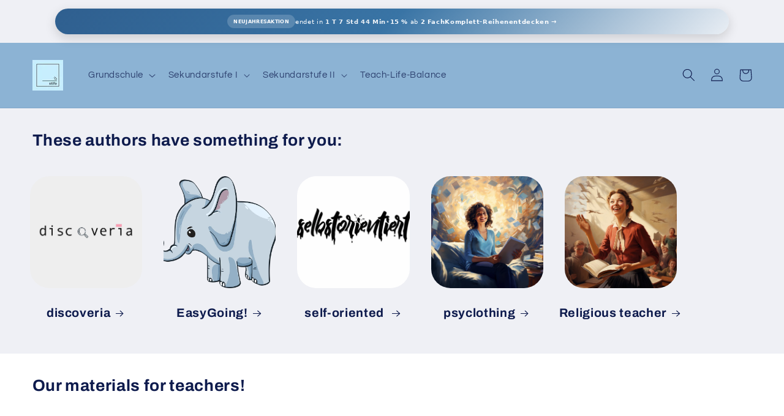

--- FILE ---
content_type: text/html; charset=utf-8
request_url: https://stifo.de/en/pages/fur-lehrer-innen
body_size: 46564
content:
<!doctype html>
<html class="no-js" lang="en">
  <!-- Meta Pixel Code -->
<script>
!function(f,b,e,v,n,t,s)
{if(f.fbq)return;n=f.fbq=function(){n.callMethod?
n.callMethod.apply(n,arguments):n.queue.push(arguments)};
if(!f._fbq)f._fbq=n;n.push=n;n.loaded=!0;n.version='2.0';
n.queue=[];t=b.createElement(e);t.async=!0;
t.src=v;s=b.getElementsByTagName(e)[0];
s.parentNode.insertBefore(t,s)}(window, document,'script',
'https://connect.facebook.net/en_US/fbevents.js');
fbq('init', '1585464535682483');
fbq('track', 'PageView');
</script>
<noscript><img height="1" width="1" style="display:none"
src="https://www.facebook.com/tr?id=1585464535682483&ev=PageView&noscript=1"
/></noscript>
<!-- End Meta Pixel Code -->
  <head>
<!-- BEAE-GLOBAL-FONT --> 
  <!-- START-BEAE-FONT --> 
<link rel='preconnect' href='https://fonts.googleapis.com'><link rel='preconnect' href='https://fonts.gstatic.com' crossorigin><link rel='preload' href='https://fonts.gstatic.com/s/inter/v18/UcC73FwrK3iLTeHuS_nVMrMxCp50SjIa2JL7W0Q5n-wU.woff2' as='font' type='font/woff2' crossorigin='anonymous'>
<link rel='preload' href='https://fonts.gstatic.com/s/inter/v18/UcC73FwrK3iLTeHuS_nVMrMxCp50SjIa0ZL7W0Q5n-wU.woff2' as='font' type='font/woff2' crossorigin='anonymous'>
<link rel='preload' href='https://fonts.gstatic.com/s/inter/v18/UcC73FwrK3iLTeHuS_nVMrMxCp50SjIa2ZL7W0Q5n-wU.woff2' as='font' type='font/woff2' crossorigin='anonymous'>
<link rel='preload' href='https://fonts.gstatic.com/s/inter/v18/UcC73FwrK3iLTeHuS_nVMrMxCp50SjIa1pL7W0Q5n-wU.woff2' as='font' type='font/woff2' crossorigin='anonymous'>
<link rel='preload' href='https://fonts.gstatic.com/s/inter/v18/UcC73FwrK3iLTeHuS_nVMrMxCp50SjIa2pL7W0Q5n-wU.woff2' as='font' type='font/woff2' crossorigin='anonymous'>
<link rel='preload' href='https://fonts.gstatic.com/s/inter/v18/UcC73FwrK3iLTeHuS_nVMrMxCp50SjIa25L7W0Q5n-wU.woff2' as='font' type='font/woff2' crossorigin='anonymous'>
<link rel='preload' href='https://fonts.gstatic.com/s/inter/v18/UcC73FwrK3iLTeHuS_nVMrMxCp50SjIa1ZL7W0Q5nw.woff2' as='font' type='font/woff2' crossorigin='anonymous'>
<!-- END-BEAE-FONT -->  
 <!-- END BEAE-GLOBAL-FONT -->
<!-- BEAE-HEADER -->


  
  
  
  <link href="//stifo.de/cdn/shop/t/2/assets/beae.base.min.css?v=145827667128827185271747908850" rel="stylesheet" type="text/css" media="all" />
  
  
      <style type="text/css" id="beae-global-theme-style">/* cyrillic-ext */
@font-face {
  font-family: 'Inter';
  font-style: normal;
  font-weight: 100;
  font-display: swap;
  src: url(https://fonts.gstatic.com/s/inter/v18/UcC73FwrK3iLTeHuS_nVMrMxCp50SjIa2JL7W0Q5n-wU.woff2) format('woff2');
  unicode-range: U+0460-052F, U+1C80-1C8A, U+20B4, U+2DE0-2DFF, U+A640-A69F, U+FE2E-FE2F;
}
/* cyrillic */
@font-face {
  font-family: 'Inter';
  font-style: normal;
  font-weight: 100;
  font-display: swap;
  src: url(https://fonts.gstatic.com/s/inter/v18/UcC73FwrK3iLTeHuS_nVMrMxCp50SjIa0ZL7W0Q5n-wU.woff2) format('woff2');
  unicode-range: U+0301, U+0400-045F, U+0490-0491, U+04B0-04B1, U+2116;
}
/* greek-ext */
@font-face {
  font-family: 'Inter';
  font-style: normal;
  font-weight: 100;
  font-display: swap;
  src: url(https://fonts.gstatic.com/s/inter/v18/UcC73FwrK3iLTeHuS_nVMrMxCp50SjIa2ZL7W0Q5n-wU.woff2) format('woff2');
  unicode-range: U+1F00-1FFF;
}
/* greek */
@font-face {
  font-family: 'Inter';
  font-style: normal;
  font-weight: 100;
  font-display: swap;
  src: url(https://fonts.gstatic.com/s/inter/v18/UcC73FwrK3iLTeHuS_nVMrMxCp50SjIa1pL7W0Q5n-wU.woff2) format('woff2');
  unicode-range: U+0370-0377, U+037A-037F, U+0384-038A, U+038C, U+038E-03A1, U+03A3-03FF;
}
/* vietnamese */
@font-face {
  font-family: 'Inter';
  font-style: normal;
  font-weight: 100;
  font-display: swap;
  src: url(https://fonts.gstatic.com/s/inter/v18/UcC73FwrK3iLTeHuS_nVMrMxCp50SjIa2pL7W0Q5n-wU.woff2) format('woff2');
  unicode-range: U+0102-0103, U+0110-0111, U+0128-0129, U+0168-0169, U+01A0-01A1, U+01AF-01B0, U+0300-0301, U+0303-0304, U+0308-0309, U+0323, U+0329, U+1EA0-1EF9, U+20AB;
}
/* latin-ext */
@font-face {
  font-family: 'Inter';
  font-style: normal;
  font-weight: 100;
  font-display: swap;
  src: url(https://fonts.gstatic.com/s/inter/v18/UcC73FwrK3iLTeHuS_nVMrMxCp50SjIa25L7W0Q5n-wU.woff2) format('woff2');
  unicode-range: U+0100-02BA, U+02BD-02C5, U+02C7-02CC, U+02CE-02D7, U+02DD-02FF, U+0304, U+0308, U+0329, U+1D00-1DBF, U+1E00-1E9F, U+1EF2-1EFF, U+2020, U+20A0-20AB, U+20AD-20C0, U+2113, U+2C60-2C7F, U+A720-A7FF;
}
/* latin */
@font-face {
  font-family: 'Inter';
  font-style: normal;
  font-weight: 100;
  font-display: swap;
  src: url(https://fonts.gstatic.com/s/inter/v18/UcC73FwrK3iLTeHuS_nVMrMxCp50SjIa1ZL7W0Q5nw.woff2) format('woff2');
  unicode-range: U+0000-00FF, U+0131, U+0152-0153, U+02BB-02BC, U+02C6, U+02DA, U+02DC, U+0304, U+0308, U+0329, U+2000-206F, U+20AC, U+2122, U+2191, U+2193, U+2212, U+2215, U+FEFF, U+FFFD;
}
/* cyrillic-ext */
@font-face {
  font-family: 'Inter';
  font-style: normal;
  font-weight: 200;
  font-display: swap;
  src: url(https://fonts.gstatic.com/s/inter/v18/UcC73FwrK3iLTeHuS_nVMrMxCp50SjIa2JL7W0Q5n-wU.woff2) format('woff2');
  unicode-range: U+0460-052F, U+1C80-1C8A, U+20B4, U+2DE0-2DFF, U+A640-A69F, U+FE2E-FE2F;
}
/* cyrillic */
@font-face {
  font-family: 'Inter';
  font-style: normal;
  font-weight: 200;
  font-display: swap;
  src: url(https://fonts.gstatic.com/s/inter/v18/UcC73FwrK3iLTeHuS_nVMrMxCp50SjIa0ZL7W0Q5n-wU.woff2) format('woff2');
  unicode-range: U+0301, U+0400-045F, U+0490-0491, U+04B0-04B1, U+2116;
}
/* greek-ext */
@font-face {
  font-family: 'Inter';
  font-style: normal;
  font-weight: 200;
  font-display: swap;
  src: url(https://fonts.gstatic.com/s/inter/v18/UcC73FwrK3iLTeHuS_nVMrMxCp50SjIa2ZL7W0Q5n-wU.woff2) format('woff2');
  unicode-range: U+1F00-1FFF;
}
/* greek */
@font-face {
  font-family: 'Inter';
  font-style: normal;
  font-weight: 200;
  font-display: swap;
  src: url(https://fonts.gstatic.com/s/inter/v18/UcC73FwrK3iLTeHuS_nVMrMxCp50SjIa1pL7W0Q5n-wU.woff2) format('woff2');
  unicode-range: U+0370-0377, U+037A-037F, U+0384-038A, U+038C, U+038E-03A1, U+03A3-03FF;
}
/* vietnamese */
@font-face {
  font-family: 'Inter';
  font-style: normal;
  font-weight: 200;
  font-display: swap;
  src: url(https://fonts.gstatic.com/s/inter/v18/UcC73FwrK3iLTeHuS_nVMrMxCp50SjIa2pL7W0Q5n-wU.woff2) format('woff2');
  unicode-range: U+0102-0103, U+0110-0111, U+0128-0129, U+0168-0169, U+01A0-01A1, U+01AF-01B0, U+0300-0301, U+0303-0304, U+0308-0309, U+0323, U+0329, U+1EA0-1EF9, U+20AB;
}
/* latin-ext */
@font-face {
  font-family: 'Inter';
  font-style: normal;
  font-weight: 200;
  font-display: swap;
  src: url(https://fonts.gstatic.com/s/inter/v18/UcC73FwrK3iLTeHuS_nVMrMxCp50SjIa25L7W0Q5n-wU.woff2) format('woff2');
  unicode-range: U+0100-02BA, U+02BD-02C5, U+02C7-02CC, U+02CE-02D7, U+02DD-02FF, U+0304, U+0308, U+0329, U+1D00-1DBF, U+1E00-1E9F, U+1EF2-1EFF, U+2020, U+20A0-20AB, U+20AD-20C0, U+2113, U+2C60-2C7F, U+A720-A7FF;
}
/* latin */
@font-face {
  font-family: 'Inter';
  font-style: normal;
  font-weight: 200;
  font-display: swap;
  src: url(https://fonts.gstatic.com/s/inter/v18/UcC73FwrK3iLTeHuS_nVMrMxCp50SjIa1ZL7W0Q5nw.woff2) format('woff2');
  unicode-range: U+0000-00FF, U+0131, U+0152-0153, U+02BB-02BC, U+02C6, U+02DA, U+02DC, U+0304, U+0308, U+0329, U+2000-206F, U+20AC, U+2122, U+2191, U+2193, U+2212, U+2215, U+FEFF, U+FFFD;
}
/* cyrillic-ext */
@font-face {
  font-family: 'Inter';
  font-style: normal;
  font-weight: 300;
  font-display: swap;
  src: url(https://fonts.gstatic.com/s/inter/v18/UcC73FwrK3iLTeHuS_nVMrMxCp50SjIa2JL7W0Q5n-wU.woff2) format('woff2');
  unicode-range: U+0460-052F, U+1C80-1C8A, U+20B4, U+2DE0-2DFF, U+A640-A69F, U+FE2E-FE2F;
}
/* cyrillic */
@font-face {
  font-family: 'Inter';
  font-style: normal;
  font-weight: 300;
  font-display: swap;
  src: url(https://fonts.gstatic.com/s/inter/v18/UcC73FwrK3iLTeHuS_nVMrMxCp50SjIa0ZL7W0Q5n-wU.woff2) format('woff2');
  unicode-range: U+0301, U+0400-045F, U+0490-0491, U+04B0-04B1, U+2116;
}
/* greek-ext */
@font-face {
  font-family: 'Inter';
  font-style: normal;
  font-weight: 300;
  font-display: swap;
  src: url(https://fonts.gstatic.com/s/inter/v18/UcC73FwrK3iLTeHuS_nVMrMxCp50SjIa2ZL7W0Q5n-wU.woff2) format('woff2');
  unicode-range: U+1F00-1FFF;
}
/* greek */
@font-face {
  font-family: 'Inter';
  font-style: normal;
  font-weight: 300;
  font-display: swap;
  src: url(https://fonts.gstatic.com/s/inter/v18/UcC73FwrK3iLTeHuS_nVMrMxCp50SjIa1pL7W0Q5n-wU.woff2) format('woff2');
  unicode-range: U+0370-0377, U+037A-037F, U+0384-038A, U+038C, U+038E-03A1, U+03A3-03FF;
}
/* vietnamese */
@font-face {
  font-family: 'Inter';
  font-style: normal;
  font-weight: 300;
  font-display: swap;
  src: url(https://fonts.gstatic.com/s/inter/v18/UcC73FwrK3iLTeHuS_nVMrMxCp50SjIa2pL7W0Q5n-wU.woff2) format('woff2');
  unicode-range: U+0102-0103, U+0110-0111, U+0128-0129, U+0168-0169, U+01A0-01A1, U+01AF-01B0, U+0300-0301, U+0303-0304, U+0308-0309, U+0323, U+0329, U+1EA0-1EF9, U+20AB;
}
/* latin-ext */
@font-face {
  font-family: 'Inter';
  font-style: normal;
  font-weight: 300;
  font-display: swap;
  src: url(https://fonts.gstatic.com/s/inter/v18/UcC73FwrK3iLTeHuS_nVMrMxCp50SjIa25L7W0Q5n-wU.woff2) format('woff2');
  unicode-range: U+0100-02BA, U+02BD-02C5, U+02C7-02CC, U+02CE-02D7, U+02DD-02FF, U+0304, U+0308, U+0329, U+1D00-1DBF, U+1E00-1E9F, U+1EF2-1EFF, U+2020, U+20A0-20AB, U+20AD-20C0, U+2113, U+2C60-2C7F, U+A720-A7FF;
}
/* latin */
@font-face {
  font-family: 'Inter';
  font-style: normal;
  font-weight: 300;
  font-display: swap;
  src: url(https://fonts.gstatic.com/s/inter/v18/UcC73FwrK3iLTeHuS_nVMrMxCp50SjIa1ZL7W0Q5nw.woff2) format('woff2');
  unicode-range: U+0000-00FF, U+0131, U+0152-0153, U+02BB-02BC, U+02C6, U+02DA, U+02DC, U+0304, U+0308, U+0329, U+2000-206F, U+20AC, U+2122, U+2191, U+2193, U+2212, U+2215, U+FEFF, U+FFFD;
}
/* cyrillic-ext */
@font-face {
  font-family: 'Inter';
  font-style: normal;
  font-weight: 400;
  font-display: swap;
  src: url(https://fonts.gstatic.com/s/inter/v18/UcC73FwrK3iLTeHuS_nVMrMxCp50SjIa2JL7W0Q5n-wU.woff2) format('woff2');
  unicode-range: U+0460-052F, U+1C80-1C8A, U+20B4, U+2DE0-2DFF, U+A640-A69F, U+FE2E-FE2F;
}
/* cyrillic */
@font-face {
  font-family: 'Inter';
  font-style: normal;
  font-weight: 400;
  font-display: swap;
  src: url(https://fonts.gstatic.com/s/inter/v18/UcC73FwrK3iLTeHuS_nVMrMxCp50SjIa0ZL7W0Q5n-wU.woff2) format('woff2');
  unicode-range: U+0301, U+0400-045F, U+0490-0491, U+04B0-04B1, U+2116;
}
/* greek-ext */
@font-face {
  font-family: 'Inter';
  font-style: normal;
  font-weight: 400;
  font-display: swap;
  src: url(https://fonts.gstatic.com/s/inter/v18/UcC73FwrK3iLTeHuS_nVMrMxCp50SjIa2ZL7W0Q5n-wU.woff2) format('woff2');
  unicode-range: U+1F00-1FFF;
}
/* greek */
@font-face {
  font-family: 'Inter';
  font-style: normal;
  font-weight: 400;
  font-display: swap;
  src: url(https://fonts.gstatic.com/s/inter/v18/UcC73FwrK3iLTeHuS_nVMrMxCp50SjIa1pL7W0Q5n-wU.woff2) format('woff2');
  unicode-range: U+0370-0377, U+037A-037F, U+0384-038A, U+038C, U+038E-03A1, U+03A3-03FF;
}
/* vietnamese */
@font-face {
  font-family: 'Inter';
  font-style: normal;
  font-weight: 400;
  font-display: swap;
  src: url(https://fonts.gstatic.com/s/inter/v18/UcC73FwrK3iLTeHuS_nVMrMxCp50SjIa2pL7W0Q5n-wU.woff2) format('woff2');
  unicode-range: U+0102-0103, U+0110-0111, U+0128-0129, U+0168-0169, U+01A0-01A1, U+01AF-01B0, U+0300-0301, U+0303-0304, U+0308-0309, U+0323, U+0329, U+1EA0-1EF9, U+20AB;
}
/* latin-ext */
@font-face {
  font-family: 'Inter';
  font-style: normal;
  font-weight: 400;
  font-display: swap;
  src: url(https://fonts.gstatic.com/s/inter/v18/UcC73FwrK3iLTeHuS_nVMrMxCp50SjIa25L7W0Q5n-wU.woff2) format('woff2');
  unicode-range: U+0100-02BA, U+02BD-02C5, U+02C7-02CC, U+02CE-02D7, U+02DD-02FF, U+0304, U+0308, U+0329, U+1D00-1DBF, U+1E00-1E9F, U+1EF2-1EFF, U+2020, U+20A0-20AB, U+20AD-20C0, U+2113, U+2C60-2C7F, U+A720-A7FF;
}
/* latin */
@font-face {
  font-family: 'Inter';
  font-style: normal;
  font-weight: 400;
  font-display: swap;
  src: url(https://fonts.gstatic.com/s/inter/v18/UcC73FwrK3iLTeHuS_nVMrMxCp50SjIa1ZL7W0Q5nw.woff2) format('woff2');
  unicode-range: U+0000-00FF, U+0131, U+0152-0153, U+02BB-02BC, U+02C6, U+02DA, U+02DC, U+0304, U+0308, U+0329, U+2000-206F, U+20AC, U+2122, U+2191, U+2193, U+2212, U+2215, U+FEFF, U+FFFD;
}
/* cyrillic-ext */
@font-face {
  font-family: 'Inter';
  font-style: normal;
  font-weight: 500;
  font-display: swap;
  src: url(https://fonts.gstatic.com/s/inter/v18/UcC73FwrK3iLTeHuS_nVMrMxCp50SjIa2JL7W0Q5n-wU.woff2) format('woff2');
  unicode-range: U+0460-052F, U+1C80-1C8A, U+20B4, U+2DE0-2DFF, U+A640-A69F, U+FE2E-FE2F;
}
/* cyrillic */
@font-face {
  font-family: 'Inter';
  font-style: normal;
  font-weight: 500;
  font-display: swap;
  src: url(https://fonts.gstatic.com/s/inter/v18/UcC73FwrK3iLTeHuS_nVMrMxCp50SjIa0ZL7W0Q5n-wU.woff2) format('woff2');
  unicode-range: U+0301, U+0400-045F, U+0490-0491, U+04B0-04B1, U+2116;
}
/* greek-ext */
@font-face {
  font-family: 'Inter';
  font-style: normal;
  font-weight: 500;
  font-display: swap;
  src: url(https://fonts.gstatic.com/s/inter/v18/UcC73FwrK3iLTeHuS_nVMrMxCp50SjIa2ZL7W0Q5n-wU.woff2) format('woff2');
  unicode-range: U+1F00-1FFF;
}
/* greek */
@font-face {
  font-family: 'Inter';
  font-style: normal;
  font-weight: 500;
  font-display: swap;
  src: url(https://fonts.gstatic.com/s/inter/v18/UcC73FwrK3iLTeHuS_nVMrMxCp50SjIa1pL7W0Q5n-wU.woff2) format('woff2');
  unicode-range: U+0370-0377, U+037A-037F, U+0384-038A, U+038C, U+038E-03A1, U+03A3-03FF;
}
/* vietnamese */
@font-face {
  font-family: 'Inter';
  font-style: normal;
  font-weight: 500;
  font-display: swap;
  src: url(https://fonts.gstatic.com/s/inter/v18/UcC73FwrK3iLTeHuS_nVMrMxCp50SjIa2pL7W0Q5n-wU.woff2) format('woff2');
  unicode-range: U+0102-0103, U+0110-0111, U+0128-0129, U+0168-0169, U+01A0-01A1, U+01AF-01B0, U+0300-0301, U+0303-0304, U+0308-0309, U+0323, U+0329, U+1EA0-1EF9, U+20AB;
}
/* latin-ext */
@font-face {
  font-family: 'Inter';
  font-style: normal;
  font-weight: 500;
  font-display: swap;
  src: url(https://fonts.gstatic.com/s/inter/v18/UcC73FwrK3iLTeHuS_nVMrMxCp50SjIa25L7W0Q5n-wU.woff2) format('woff2');
  unicode-range: U+0100-02BA, U+02BD-02C5, U+02C7-02CC, U+02CE-02D7, U+02DD-02FF, U+0304, U+0308, U+0329, U+1D00-1DBF, U+1E00-1E9F, U+1EF2-1EFF, U+2020, U+20A0-20AB, U+20AD-20C0, U+2113, U+2C60-2C7F, U+A720-A7FF;
}
/* latin */
@font-face {
  font-family: 'Inter';
  font-style: normal;
  font-weight: 500;
  font-display: swap;
  src: url(https://fonts.gstatic.com/s/inter/v18/UcC73FwrK3iLTeHuS_nVMrMxCp50SjIa1ZL7W0Q5nw.woff2) format('woff2');
  unicode-range: U+0000-00FF, U+0131, U+0152-0153, U+02BB-02BC, U+02C6, U+02DA, U+02DC, U+0304, U+0308, U+0329, U+2000-206F, U+20AC, U+2122, U+2191, U+2193, U+2212, U+2215, U+FEFF, U+FFFD;
}
/* cyrillic-ext */
@font-face {
  font-family: 'Inter';
  font-style: normal;
  font-weight: 600;
  font-display: swap;
  src: url(https://fonts.gstatic.com/s/inter/v18/UcC73FwrK3iLTeHuS_nVMrMxCp50SjIa2JL7W0Q5n-wU.woff2) format('woff2');
  unicode-range: U+0460-052F, U+1C80-1C8A, U+20B4, U+2DE0-2DFF, U+A640-A69F, U+FE2E-FE2F;
}
/* cyrillic */
@font-face {
  font-family: 'Inter';
  font-style: normal;
  font-weight: 600;
  font-display: swap;
  src: url(https://fonts.gstatic.com/s/inter/v18/UcC73FwrK3iLTeHuS_nVMrMxCp50SjIa0ZL7W0Q5n-wU.woff2) format('woff2');
  unicode-range: U+0301, U+0400-045F, U+0490-0491, U+04B0-04B1, U+2116;
}
/* greek-ext */
@font-face {
  font-family: 'Inter';
  font-style: normal;
  font-weight: 600;
  font-display: swap;
  src: url(https://fonts.gstatic.com/s/inter/v18/UcC73FwrK3iLTeHuS_nVMrMxCp50SjIa2ZL7W0Q5n-wU.woff2) format('woff2');
  unicode-range: U+1F00-1FFF;
}
/* greek */
@font-face {
  font-family: 'Inter';
  font-style: normal;
  font-weight: 600;
  font-display: swap;
  src: url(https://fonts.gstatic.com/s/inter/v18/UcC73FwrK3iLTeHuS_nVMrMxCp50SjIa1pL7W0Q5n-wU.woff2) format('woff2');
  unicode-range: U+0370-0377, U+037A-037F, U+0384-038A, U+038C, U+038E-03A1, U+03A3-03FF;
}
/* vietnamese */
@font-face {
  font-family: 'Inter';
  font-style: normal;
  font-weight: 600;
  font-display: swap;
  src: url(https://fonts.gstatic.com/s/inter/v18/UcC73FwrK3iLTeHuS_nVMrMxCp50SjIa2pL7W0Q5n-wU.woff2) format('woff2');
  unicode-range: U+0102-0103, U+0110-0111, U+0128-0129, U+0168-0169, U+01A0-01A1, U+01AF-01B0, U+0300-0301, U+0303-0304, U+0308-0309, U+0323, U+0329, U+1EA0-1EF9, U+20AB;
}
/* latin-ext */
@font-face {
  font-family: 'Inter';
  font-style: normal;
  font-weight: 600;
  font-display: swap;
  src: url(https://fonts.gstatic.com/s/inter/v18/UcC73FwrK3iLTeHuS_nVMrMxCp50SjIa25L7W0Q5n-wU.woff2) format('woff2');
  unicode-range: U+0100-02BA, U+02BD-02C5, U+02C7-02CC, U+02CE-02D7, U+02DD-02FF, U+0304, U+0308, U+0329, U+1D00-1DBF, U+1E00-1E9F, U+1EF2-1EFF, U+2020, U+20A0-20AB, U+20AD-20C0, U+2113, U+2C60-2C7F, U+A720-A7FF;
}
/* latin */
@font-face {
  font-family: 'Inter';
  font-style: normal;
  font-weight: 600;
  font-display: swap;
  src: url(https://fonts.gstatic.com/s/inter/v18/UcC73FwrK3iLTeHuS_nVMrMxCp50SjIa1ZL7W0Q5nw.woff2) format('woff2');
  unicode-range: U+0000-00FF, U+0131, U+0152-0153, U+02BB-02BC, U+02C6, U+02DA, U+02DC, U+0304, U+0308, U+0329, U+2000-206F, U+20AC, U+2122, U+2191, U+2193, U+2212, U+2215, U+FEFF, U+FFFD;
}
/* cyrillic-ext */
@font-face {
  font-family: 'Inter';
  font-style: normal;
  font-weight: 700;
  font-display: swap;
  src: url(https://fonts.gstatic.com/s/inter/v18/UcC73FwrK3iLTeHuS_nVMrMxCp50SjIa2JL7W0Q5n-wU.woff2) format('woff2');
  unicode-range: U+0460-052F, U+1C80-1C8A, U+20B4, U+2DE0-2DFF, U+A640-A69F, U+FE2E-FE2F;
}
/* cyrillic */
@font-face {
  font-family: 'Inter';
  font-style: normal;
  font-weight: 700;
  font-display: swap;
  src: url(https://fonts.gstatic.com/s/inter/v18/UcC73FwrK3iLTeHuS_nVMrMxCp50SjIa0ZL7W0Q5n-wU.woff2) format('woff2');
  unicode-range: U+0301, U+0400-045F, U+0490-0491, U+04B0-04B1, U+2116;
}
/* greek-ext */
@font-face {
  font-family: 'Inter';
  font-style: normal;
  font-weight: 700;
  font-display: swap;
  src: url(https://fonts.gstatic.com/s/inter/v18/UcC73FwrK3iLTeHuS_nVMrMxCp50SjIa2ZL7W0Q5n-wU.woff2) format('woff2');
  unicode-range: U+1F00-1FFF;
}
/* greek */
@font-face {
  font-family: 'Inter';
  font-style: normal;
  font-weight: 700;
  font-display: swap;
  src: url(https://fonts.gstatic.com/s/inter/v18/UcC73FwrK3iLTeHuS_nVMrMxCp50SjIa1pL7W0Q5n-wU.woff2) format('woff2');
  unicode-range: U+0370-0377, U+037A-037F, U+0384-038A, U+038C, U+038E-03A1, U+03A3-03FF;
}
/* vietnamese */
@font-face {
  font-family: 'Inter';
  font-style: normal;
  font-weight: 700;
  font-display: swap;
  src: url(https://fonts.gstatic.com/s/inter/v18/UcC73FwrK3iLTeHuS_nVMrMxCp50SjIa2pL7W0Q5n-wU.woff2) format('woff2');
  unicode-range: U+0102-0103, U+0110-0111, U+0128-0129, U+0168-0169, U+01A0-01A1, U+01AF-01B0, U+0300-0301, U+0303-0304, U+0308-0309, U+0323, U+0329, U+1EA0-1EF9, U+20AB;
}
/* latin-ext */
@font-face {
  font-family: 'Inter';
  font-style: normal;
  font-weight: 700;
  font-display: swap;
  src: url(https://fonts.gstatic.com/s/inter/v18/UcC73FwrK3iLTeHuS_nVMrMxCp50SjIa25L7W0Q5n-wU.woff2) format('woff2');
  unicode-range: U+0100-02BA, U+02BD-02C5, U+02C7-02CC, U+02CE-02D7, U+02DD-02FF, U+0304, U+0308, U+0329, U+1D00-1DBF, U+1E00-1E9F, U+1EF2-1EFF, U+2020, U+20A0-20AB, U+20AD-20C0, U+2113, U+2C60-2C7F, U+A720-A7FF;
}
/* latin */
@font-face {
  font-family: 'Inter';
  font-style: normal;
  font-weight: 700;
  font-display: swap;
  src: url(https://fonts.gstatic.com/s/inter/v18/UcC73FwrK3iLTeHuS_nVMrMxCp50SjIa1ZL7W0Q5nw.woff2) format('woff2');
  unicode-range: U+0000-00FF, U+0131, U+0152-0153, U+02BB-02BC, U+02C6, U+02DA, U+02DC, U+0304, U+0308, U+0329, U+2000-206F, U+20AC, U+2122, U+2191, U+2193, U+2212, U+2215, U+FEFF, U+FFFD;
}
/* cyrillic-ext */
@font-face {
  font-family: 'Inter';
  font-style: normal;
  font-weight: 800;
  font-display: swap;
  src: url(https://fonts.gstatic.com/s/inter/v18/UcC73FwrK3iLTeHuS_nVMrMxCp50SjIa2JL7W0Q5n-wU.woff2) format('woff2');
  unicode-range: U+0460-052F, U+1C80-1C8A, U+20B4, U+2DE0-2DFF, U+A640-A69F, U+FE2E-FE2F;
}
/* cyrillic */
@font-face {
  font-family: 'Inter';
  font-style: normal;
  font-weight: 800;
  font-display: swap;
  src: url(https://fonts.gstatic.com/s/inter/v18/UcC73FwrK3iLTeHuS_nVMrMxCp50SjIa0ZL7W0Q5n-wU.woff2) format('woff2');
  unicode-range: U+0301, U+0400-045F, U+0490-0491, U+04B0-04B1, U+2116;
}
/* greek-ext */
@font-face {
  font-family: 'Inter';
  font-style: normal;
  font-weight: 800;
  font-display: swap;
  src: url(https://fonts.gstatic.com/s/inter/v18/UcC73FwrK3iLTeHuS_nVMrMxCp50SjIa2ZL7W0Q5n-wU.woff2) format('woff2');
  unicode-range: U+1F00-1FFF;
}
/* greek */
@font-face {
  font-family: 'Inter';
  font-style: normal;
  font-weight: 800;
  font-display: swap;
  src: url(https://fonts.gstatic.com/s/inter/v18/UcC73FwrK3iLTeHuS_nVMrMxCp50SjIa1pL7W0Q5n-wU.woff2) format('woff2');
  unicode-range: U+0370-0377, U+037A-037F, U+0384-038A, U+038C, U+038E-03A1, U+03A3-03FF;
}
/* vietnamese */
@font-face {
  font-family: 'Inter';
  font-style: normal;
  font-weight: 800;
  font-display: swap;
  src: url(https://fonts.gstatic.com/s/inter/v18/UcC73FwrK3iLTeHuS_nVMrMxCp50SjIa2pL7W0Q5n-wU.woff2) format('woff2');
  unicode-range: U+0102-0103, U+0110-0111, U+0128-0129, U+0168-0169, U+01A0-01A1, U+01AF-01B0, U+0300-0301, U+0303-0304, U+0308-0309, U+0323, U+0329, U+1EA0-1EF9, U+20AB;
}
/* latin-ext */
@font-face {
  font-family: 'Inter';
  font-style: normal;
  font-weight: 800;
  font-display: swap;
  src: url(https://fonts.gstatic.com/s/inter/v18/UcC73FwrK3iLTeHuS_nVMrMxCp50SjIa25L7W0Q5n-wU.woff2) format('woff2');
  unicode-range: U+0100-02BA, U+02BD-02C5, U+02C7-02CC, U+02CE-02D7, U+02DD-02FF, U+0304, U+0308, U+0329, U+1D00-1DBF, U+1E00-1E9F, U+1EF2-1EFF, U+2020, U+20A0-20AB, U+20AD-20C0, U+2113, U+2C60-2C7F, U+A720-A7FF;
}
/* latin */
@font-face {
  font-family: 'Inter';
  font-style: normal;
  font-weight: 800;
  font-display: swap;
  src: url(https://fonts.gstatic.com/s/inter/v18/UcC73FwrK3iLTeHuS_nVMrMxCp50SjIa1ZL7W0Q5nw.woff2) format('woff2');
  unicode-range: U+0000-00FF, U+0131, U+0152-0153, U+02BB-02BC, U+02C6, U+02DA, U+02DC, U+0304, U+0308, U+0329, U+2000-206F, U+20AC, U+2122, U+2191, U+2193, U+2212, U+2215, U+FEFF, U+FFFD;
}
/* cyrillic-ext */
@font-face {
  font-family: 'Inter';
  font-style: normal;
  font-weight: 900;
  font-display: swap;
  src: url(https://fonts.gstatic.com/s/inter/v18/UcC73FwrK3iLTeHuS_nVMrMxCp50SjIa2JL7W0Q5n-wU.woff2) format('woff2');
  unicode-range: U+0460-052F, U+1C80-1C8A, U+20B4, U+2DE0-2DFF, U+A640-A69F, U+FE2E-FE2F;
}
/* cyrillic */
@font-face {
  font-family: 'Inter';
  font-style: normal;
  font-weight: 900;
  font-display: swap;
  src: url(https://fonts.gstatic.com/s/inter/v18/UcC73FwrK3iLTeHuS_nVMrMxCp50SjIa0ZL7W0Q5n-wU.woff2) format('woff2');
  unicode-range: U+0301, U+0400-045F, U+0490-0491, U+04B0-04B1, U+2116;
}
/* greek-ext */
@font-face {
  font-family: 'Inter';
  font-style: normal;
  font-weight: 900;
  font-display: swap;
  src: url(https://fonts.gstatic.com/s/inter/v18/UcC73FwrK3iLTeHuS_nVMrMxCp50SjIa2ZL7W0Q5n-wU.woff2) format('woff2');
  unicode-range: U+1F00-1FFF;
}
/* greek */
@font-face {
  font-family: 'Inter';
  font-style: normal;
  font-weight: 900;
  font-display: swap;
  src: url(https://fonts.gstatic.com/s/inter/v18/UcC73FwrK3iLTeHuS_nVMrMxCp50SjIa1pL7W0Q5n-wU.woff2) format('woff2');
  unicode-range: U+0370-0377, U+037A-037F, U+0384-038A, U+038C, U+038E-03A1, U+03A3-03FF;
}
/* vietnamese */
@font-face {
  font-family: 'Inter';
  font-style: normal;
  font-weight: 900;
  font-display: swap;
  src: url(https://fonts.gstatic.com/s/inter/v18/UcC73FwrK3iLTeHuS_nVMrMxCp50SjIa2pL7W0Q5n-wU.woff2) format('woff2');
  unicode-range: U+0102-0103, U+0110-0111, U+0128-0129, U+0168-0169, U+01A0-01A1, U+01AF-01B0, U+0300-0301, U+0303-0304, U+0308-0309, U+0323, U+0329, U+1EA0-1EF9, U+20AB;
}
/* latin-ext */
@font-face {
  font-family: 'Inter';
  font-style: normal;
  font-weight: 900;
  font-display: swap;
  src: url(https://fonts.gstatic.com/s/inter/v18/UcC73FwrK3iLTeHuS_nVMrMxCp50SjIa25L7W0Q5n-wU.woff2) format('woff2');
  unicode-range: U+0100-02BA, U+02BD-02C5, U+02C7-02CC, U+02CE-02D7, U+02DD-02FF, U+0304, U+0308, U+0329, U+1D00-1DBF, U+1E00-1E9F, U+1EF2-1EFF, U+2020, U+20A0-20AB, U+20AD-20C0, U+2113, U+2C60-2C7F, U+A720-A7FF;
}
/* latin */
@font-face {
  font-family: 'Inter';
  font-style: normal;
  font-weight: 900;
  font-display: swap;
  src: url(https://fonts.gstatic.com/s/inter/v18/UcC73FwrK3iLTeHuS_nVMrMxCp50SjIa1ZL7W0Q5nw.woff2) format('woff2');
  unicode-range: U+0000-00FF, U+0131, U+0152-0153, U+02BB-02BC, U+02C6, U+02DA, U+02DC, U+0304, U+0308, U+0329, U+2000-206F, U+20AC, U+2122, U+2191, U+2193, U+2212, U+2215, U+FEFF, U+FFFD;
}


            :root {
                --rows: 10;
                --beae-site-max-width: 1920px;
            }
            
        :root{--beae-global-colors-accent: #dc2626;--beae-global-colors-background: #e7e7e7;--beae-global-colors-primary: #171717;--beae-global-colors-secondary: #171717;--beae-global-colors-text: #171717;--beae-global-colors-primary_50: #e6e6e6;--beae-global-colors-primary_100: #dadada;--beae-global-colors-primary_200: #cfcfcf;--beae-global-colors-primary_300: #b8b8b8;--beae-global-colors-primary_400: #8a8a8a;--beae-global-colors-primary_500: #5c5c5c;--beae-global-colors-primary_600: #171717;--beae-global-colors-primary_700: #141414;--beae-global-colors-primary_800: #121212;--beae-global-colors-primary_900: #0c0c0c;--beae-global-colors-primary_950: #070707;--beae-global-colors-secondary_50: #e6e6e6;--beae-global-colors-secondary_100: #dadada;--beae-global-colors-secondary_200: #cfcfcf;--beae-global-colors-secondary_300: #b8b8b8;--beae-global-colors-secondary_400: #8a8a8a;--beae-global-colors-secondary_500: #5c5c5c;--beae-global-colors-secondary_600: #171717;--beae-global-colors-secondary_700: #141414;--beae-global-colors-secondary_800: #121212;--beae-global-colors-secondary_900: #0c0c0c;--beae-global-colors-secondary_950: #070707;--beae-global-colors-text_50: #e6e6e6;--beae-global-colors-text_100: #dadada;--beae-global-colors-text_200: #cfcfcf;--beae-global-colors-text_300: #b8b8b8;--beae-global-colors-text_400: #8a8a8a;--beae-global-colors-text_500: #5c5c5c;--beae-global-colors-text_600: #171717;--beae-global-colors-text_700: #141414;--beae-global-colors-text_800: #121212;--beae-global-colors-text_900: #0c0c0c;--beae-global-colors-text_950: #070707;--beae-global-colors-accent_50: #fef2f2;--beae-global-colors-accent_100: #fee2e2;--beae-global-colors-accent_200: #fecaca;--beae-global-colors-accent_300: #fca5a5;--beae-global-colors-accent_400: #f87171;--beae-global-colors-accent_500: #ef4444;--beae-global-colors-accent_600: #dc2626;--beae-global-colors-accent_700: #b91c1c;--beae-global-colors-accent_800: #991b1b;--beae-global-colors-accent_900: #7f1d1d;--beae-global-colors-accent_950: #450a0a;--beae-global-colors-background_50: #fbfbfb;--beae-global-colors-background_100: #fafafa;--beae-global-colors-background_200: #f9f9f9;--beae-global-colors-background_300: #f7f7f7;--beae-global-colors-background_400: #f2f2f2;--beae-global-colors-background_500: #eeeeee;--beae-global-colors-background_600: #e7e7e7;--beae-global-colors-background_700: #dfdfdf;--beae-global-colors-background_800: #d8d8d8;--beae-global-colors-background_900: #c8c8c8;--beae-global-colors-background_950: #b9b9b9;--beae-global-colors-white: white;--beae-global-colors-black: black;--beae-global-colors-transparent: transparent;--beae-page-width: 1470px;--beae-site-margin: 30px;--beae-site-margin-mobile: 15px;--beae-pageWidth: 1200px;} .beae-btn-pr{font-size: calc(16px * var(--text-ratio, 1))  ;line-height: calc(24px * var(--text-ratio, 1))  ;letter-spacing: -0.48px;text-transform: capitalize;font-weight: 600;font-style: normal;text-decoration: none;font-family: 'Inter', sans-serif;color: var(--beae-global-colors-white);background: var(--beae-global-colors-primary_600);border-style: solid;border-color: #000000;border-width: 0px;border-radius: 6px;box-shadow: 0px 0px 0px 0px black;padding-left: 38px;padding-right: 38px;padding-top: 16px;padding-bottom: 16px;}  .beae-btn-pr:hover{color: var(--beae-global-colors-white);background: var(--beae-global-colors-primary_500);box-shadow: none;border-style: solid;border-color: #000000;border-width: 0px;border-radius: 6px;}  .beae-btn-se{color: var(--beae-global-colors-black);font-size: calc(16px * var(--text-ratio, 1))  ;line-height: calc(24px * var(--text-ratio, 1))  ;text-transform: capitalize;font-weight: 600;letter-spacing: -0.48px;font-style: normal;text-decoration: none;font-family: 'Inter', sans-serif;background: var(--beae-global-colors-background_600);border-style: solid;border-color: #000000;border-width: 0px;border-radius: 6px;box-shadow: 0px 0px 0px 0px black;padding-right: 38px;padding-left: 38px;padding-top: 16px;padding-bottom: 16px;}  .beae-btn-se:hover{color: var(--beae-global-colors-white);background: var(--beae-global-colors-black);border-style: solid;border-color: #000000;border-width: 0px;border-radius: 6px;}  .beae-btn-te{font-size: calc(16px * var(--text-ratio, 1))  ;line-height: calc(24px * var(--text-ratio, 1))  ;text-transform: capitalize;font-weight: 600;letter-spacing: -0.48px;font-style: normal;text-decoration: underline;font-family: 'Inter', sans-serif;color: var(--beae-global-colors-text_600);border-style: solid;border-width: 0px;background: var(--beae-global-colors-transparent);border-radius: 0px;box-shadow: 0px 0px 0px 0px black;}  .beae-btn-te:hover{color: var(--beae-global-colors-text_500);border-style: solid;border-color: #000000;border-width: 0px;background: var(--beae-global-colors-transparent);border-radius: 0px;}  .beae-typo-h1{font-size: calc(68px * var(--text-ratio, 1))  ;line-height: calc(80px * var(--text-ratio, 1))  ;color:var(--beae-global-colors-text_600);letter-spacing:-3.36px;text-transform:none;font-weight:700;font-style:normal;text-decoration:none;font-family: 'Inter', sans-serif;} .beae-typo-h2{font-size: calc(58px * var(--text-ratio, 1))  ;line-height: calc(69px * var(--text-ratio, 1))  ;color:var(--beae-global-colors-text_600);text-transform:none;font-weight:700;letter-spacing:-2.88px;font-style:normal;text-decoration:none;font-family: 'Inter', sans-serif;} .beae-typo-h3{font-size: calc(45px * var(--text-ratio, 1))  ;line-height: calc(54px * var(--text-ratio, 1))  ;color:var(--beae-global-colors-text_600);text-transform:none;font-weight:700;letter-spacing:-2.24px;font-style:normal;text-decoration:none;font-family: 'Inter', sans-serif;} .beae-typo-h4{font-size: calc(38px * var(--text-ratio, 1))  ;line-height: calc(46px * var(--text-ratio, 1))  ;color:var(--beae-global-colors-text_600);text-transform:none;letter-spacing:-1.92px;font-weight:700;font-style:normal;text-decoration:none;font-family: 'Inter', sans-serif;} .beae-typo-h5{line-height: calc(38px * var(--text-ratio, 1))  ;color:var(--beae-global-colors-text_600);text-transform:none;font-weight:700;letter-spacing:-1.6px;font-style:normal;text-decoration:none;font-family: 'Inter', sans-serif;font-size: calc(32px * var(--text-ratio, 1))  ;} .beae-typo-h6{font-size: calc(29px * var(--text-ratio, 1))  ;line-height: calc(34px * var(--text-ratio, 1))  ;color:var(--beae-global-colors-text_900);font-weight:700;text-transform:none;letter-spacing:-1.44px;font-style:normal;text-decoration:none;font-family: 'Inter', sans-serif;} .beae-typo-p1{font-size: calc(22px * var(--text-ratio, 1))  ;line-height: calc(31px * var(--text-ratio, 1))  ;color:var(--beae-global-colors-text_500);text-transform:none;font-weight:400;letter-spacing:-0.672px;font-style:normal;text-decoration:none;font-family: 'Inter', sans-serif;} .beae-typo-p2{line-height: calc(27px * var(--text-ratio, 1))  ;font-size: calc(19px * var(--text-ratio, 1))  ;color:var(--beae-global-colors-text_500);font-weight:400;letter-spacing:-0.576px;text-transform:none;font-style:normal;text-decoration:none;font-family: 'Inter', sans-serif;} .beae-typo-p3{font-size: calc(16px * var(--text-ratio, 1))  ;line-height: calc(22px * var(--text-ratio, 1))  ;color:var(--beae-global-colors-text_500);font-weight:400;letter-spacing:-0.48px;text-transform:none;font-style:normal;text-decoration:none;font-family: 'Inter', sans-serif;} @media screen and (max-width: 768px) {
       .beae-btn-pr{font-size: calc(14px  * var(--text-ratio, 1)) !important ;line-height: calc(20px  * var(--text-ratio, 1)) !important ;letter-spacing: -0.42px !important;font-weight: 600 !important;padding: 13px 30px 13px 30px;}  .beae-btn-se{font-size: calc(14px  * var(--text-ratio, 1)) !important ;line-height: calc(20px  * var(--text-ratio, 1)) !important ;font-weight: 600 !important;letter-spacing: -0.42px !important;padding: 13px 30px 13px 30px;}  .beae-btn-te{font-size: calc(14px  * var(--text-ratio, 1)) !important ;line-height: calc(20px  * var(--text-ratio, 1)) !important ;font-weight: 600 !important;letter-spacing: -0.42px !important;}  .beae-typo-h1{font-size: calc(51px * var(--text-ratio, 1))  ;line-height: calc(61px * var(--text-ratio, 1))  ;letter-spacing: -2.56px;font-weight: 700;color: var(--beae-global-colors-text_600);} .beae-typo-h2{font-size: calc(42px * var(--text-ratio, 1))  ;line-height: calc(50px * var(--text-ratio, 1))  ;letter-spacing: -2.08px;font-weight: 700;color: var(--beae-global-colors-text_600);} .beae-typo-h3{font-size: calc(37px * var(--text-ratio, 1))  ;line-height: calc(44px * var(--text-ratio, 1))  ;letter-spacing: -1.84px;font-weight: 700;color: var(--beae-global-colors-text_600);} .beae-typo-h4{font-size: calc(34px * var(--text-ratio, 1))  ;line-height: calc(40px * var(--text-ratio, 1))  ;letter-spacing: -1.68px;font-weight: 700;color: var(--beae-global-colors-text_600);} .beae-typo-h5{font-size: calc(29px * var(--text-ratio, 1))  ;line-height: calc(35px * var(--text-ratio, 1))  ;letter-spacing: -1.44px;font-weight: 700;color: var(--beae-global-colors-text_600);} .beae-typo-h6{font-size: calc(19px * var(--text-ratio, 1))  ;line-height: calc(26px * var(--text-ratio, 1))  ;letter-spacing: -0.576px;font-weight: 700;color: var(--beae-global-colors-text_600);} .beae-typo-p1{font-size: calc(19px * var(--text-ratio, 1))  ;line-height: calc(26px * var(--text-ratio, 1))  ;letter-spacing: -0.576px;font-weight: 400;color: var(--beae-global-colors-text_500);} .beae-typo-p2{line-height: calc(22px * var(--text-ratio, 1))  ;font-size: calc(16px * var(--text-ratio, 1))  ;letter-spacing: -0.48px;font-weight: 400;color: var(--beae-global-colors-text_500);} .beae-typo-p3{font-size: calc(13px * var(--text-ratio, 1))  ;line-height: calc(18px * var(--text-ratio, 1))  ;letter-spacing: -0.384px;font-weight: 400;color: var(--beae-global-colors-text_500);}
  }:root {
    --beae-global-colors-white: white;
    --beae-global-colors-black: black;
    --beae-global-colors-transparent: transparent;
  --beae-global-colors-white: white;--beae-global-colors-black: black;--beae-global-colors-transparent: transparent;--be-h1-fs: 68px;--be-h1-lh: 80px;--be-h1-c: var(--beae-global-colors-text_600);--be-h1-fs-M: 51px;--be-h1-lh-M: 61px;--be-h1-ls: -3.36px;--be-h1-tt: none;--be-h1-fw: 700;--be-h1-ls-M: -2.56px;--be-h1-fst: normal;--be-h1-td: none;--be-h1-ff: 'Inter', sans-serif;--be-h1-fw-M: 700;--be-h1-c-M: var(--beae-global-colors-text_600);--be-h2-fs: 58px;--be-h2-lh: 69px;--be-h2-c: var(--beae-global-colors-text_600);--be-h2-fs-M: 42px;--be-h2-lh-M: 50px;--be-h2-tt: none;--be-h2-fw: 700;--be-h2-ls: -2.88px;--be-h2-ls-M: -2.08px;--be-h2-fst: normal;--be-h2-td: none;--be-h2-ff: 'Inter', sans-serif;--be-h2-fw-M: 700;--be-h2-c-M: var(--beae-global-colors-text_600);--be-h3-fs: 45px;--be-h3-lh: 54px;--be-h3-fs-M: 37px;--be-h3-lh-M: 44px;--be-h3-c: var(--beae-global-colors-text_600);--be-h3-tt: none;--be-h3-fw: 700;--be-h3-ls: -2.24px;--be-h3-ls-M: -1.84px;--be-h3-fst: normal;--be-h3-td: none;--be-h3-ff: 'Inter', sans-serif;--be-h3-fw-M: 700;--be-h3-c-M: var(--beae-global-colors-text_600);--be-h4-fs: 38px;--be-h4-lh: 46px;--be-h4-fs-M: 34px;--be-h4-lh-M: 40px;--be-h4-c: var(--beae-global-colors-text_600);--be-h4-tt: none;--be-h4-ls: -1.92px;--be-h4-fw: 700;--be-h4-ls-M: -1.68px;--be-h4-fst: normal;--be-h4-td: none;--be-h4-ff: 'Inter', sans-serif;--be-h4-fw-M: 700;--be-h4-c-M: var(--beae-global-colors-text_600);--be-h5-lh: 38px;--be-h5-fs-M: 29px;--be-h5-lh-M: 35px;--be-h5-c: var(--beae-global-colors-text_600);--be-h5-tt: none;--be-h5-fw: 700;--be-h5-ls: -1.6px;--be-h5-ls-M: -1.44px;--be-h5-fst: normal;--be-h5-td: none;--be-h5-ff: 'Inter', sans-serif;--be-h5-fw-M: 700;--be-h5-c-M: var(--beae-global-colors-text_600);--be-h5-fs: 32px;--be-h6-fs: 29px;--be-h6-lh: 34px;--be-h6-fs-M: 19px;--be-h6-lh-M: 26px;--be-h6-c: var(--beae-global-colors-text_900);--be-h6-fw: 700;--be-h6-tt: none;--be-h6-ls: -1.44px;--be-h6-ls-M: -0.576px;--be-h6-fst: normal;--be-h6-td: none;--be-h6-ff: 'Inter', sans-serif;--be-h6-fw-M: 700;--be-h6-c-M: var(--beae-global-colors-text_600);--be-p1-fs: 22px;--be-p1-lh: 31px;--be-p1-fs-M: 19px;--be-p1-lh-M: 26px;--be-p1-c: var(--beae-global-colors-text_500);--be-p1-tt: none;--be-p1-fw: 400;--be-p1-ls-M: -0.576px;--be-p1-ls: -0.672px;--be-p1-fst: normal;--be-p1-td: none;--be-p1-ff: 'Inter', sans-serif;--be-p1-fw-M: 400;--be-p1-c-M: var(--beae-global-colors-text_500);--be-p2-lh: 27px;--be-p2-lh-M: 22px;--be-p2-fs: 19px;--be-p2-fs-M: 16px;--be-p2-c: var(--beae-global-colors-text_500);--be-p2-fw: 400;--be-p2-ls-M: -0.48px;--be-p2-ls: -0.576px;--be-p2-tt: none;--be-p2-fst: normal;--be-p2-td: none;--be-p2-ff: 'Inter', sans-serif;--be-p2-fw-M: 400;--be-p2-c-M: var(--beae-global-colors-text_500);--be-p3-fs: 16px;--be-p3-lh: 22px;--be-p3-fs-M: 13px;--be-p3-lh-M: 18px;--be-p3-c: var(--beae-global-colors-text_500);--be-p3-fw: 400;--be-p3-ls-M: -0.384px;--be-p3-ls: -0.48px;--be-p3-tt: none;--be-p3-fst: normal;--be-p3-td: none;--be-p3-ff: 'Inter', sans-serif;--be-p3-fw-M: 400;--be-p3-c-M: var(--beae-global-colors-text_500); --be-btn-pr-fs: 16px;
--be-btn-pr-lh: 24px;
--be-btn-pr-ls: -0.48px;
--be-btn-pr-tt: capitalize;
--be-btn-pr-fw: 600;
--be-btn-pr-fst: normal;
--be-btn-pr-td: none;
--be-btn-pr-ff: 'Inter', sans-serif;
--be-btn-pr-c: var(--beae-global-colors-white);
--be-btn-pr-b: var(--beae-global-colors-primary_600);
--be-btn-pr-bst: solid;
--be-btn-pr-bc: #000000;
--be-btn-pr-bw: 0px;
--be-btn-pr-br: 6px;
--be-btn-pr-bs: 0px 0px 0px 0px black;
--be-btn-pr-pl: 38px;
--be-btn-pr-pr: 38px;
--be-btn-pr-pt: 16px;
--be-btn-pr-pb: 16px;  --be-btn-pr-cH: var(--beae-global-colors-white);
--be-btn-pr-bH: var(--beae-global-colors-primary_500);
--be-btn-pr-bsH: none;
--be-btn-pr-bstH: solid;
--be-btn-pr-bcH: #000000;
--be-btn-pr-bwH: 0px;
--be-btn-pr-brH: 6px;  --be-btn-pr-fs-M: 14px !important;
--be-btn-pr-lh-M: 20px !important;
--be-btn-pr-ls-M: -0.42px !important;
--be-btn-pr-fw-M: 600 !important;
--be-btn-pr-p-M: 13px 30px 13px 30px;  --be-btn-se-c: var(--beae-global-colors-black);
--be-btn-se-fs: 16px;
--be-btn-se-lh: 24px;
--be-btn-se-tt: capitalize;
--be-btn-se-fw: 600;
--be-btn-se-ls: -0.48px;
--be-btn-se-fst: normal;
--be-btn-se-td: none;
--be-btn-se-ff: 'Inter', sans-serif;
--be-btn-se-b: var(--beae-global-colors-background_600);
--be-btn-se-bst: solid;
--be-btn-se-bc: #000000;
--be-btn-se-bw: 0px;
--be-btn-se-br: 6px;
--be-btn-se-bs: 0px 0px 0px 0px black;
--be-btn-se-pr: 38px;
--be-btn-se-pl: 38px;
--be-btn-se-pt: 16px;
--be-btn-se-pb: 16px;  --be-btn-se-cH: var(--beae-global-colors-white);
--be-btn-se-bH: var(--beae-global-colors-black);
--be-btn-se-bstH: solid;
--be-btn-se-bcH: #000000;
--be-btn-se-bwH: 0px;
--be-btn-se-brH: 6px;  --be-btn-se-fs-M: 14px !important;
--be-btn-se-lh-M: 20px !important;
--be-btn-se-fw-M: 600 !important;
--be-btn-se-ls-M: -0.42px !important;
--be-btn-se-p-M: 13px 30px 13px 30px;  --be-btn-te-fs: 16px;
--be-btn-te-lh: 24px;
--be-btn-te-tt: capitalize;
--be-btn-te-fw: 600;
--be-btn-te-ls: -0.48px;
--be-btn-te-fst: normal;
--be-btn-te-td: underline;
--be-btn-te-ff: 'Inter', sans-serif;
--be-btn-te-c: var(--beae-global-colors-text_600);
--be-btn-te-bst: solid;
--be-btn-te-bw: 0px;
--be-btn-te-b: var(--beae-global-colors-transparent);
--be-btn-te-br: 0px;
--be-btn-te-bs: 0px 0px 0px 0px black;  --be-btn-te-cH: var(--beae-global-colors-text_500);
--be-btn-te-bstH: solid;
--be-btn-te-bcH: #000000;
--be-btn-te-bwH: 0px;
--be-btn-te-bH: var(--beae-global-colors-transparent);
--be-btn-te-brH: 0px;  --be-btn-te-fs-M: 14px !important;
--be-btn-te-lh-M: 20px !important;
--be-btn-te-fw-M: 600 !important;
--be-btn-te-ls-M: -0.42px !important; }</style>
  
      
  <script src="//stifo.de/cdn/shop/t/2/assets/beae.base.min.js?v=24236687202547862691747908851" defer="defer"></script>
  <script>
    window.BEAE_HELPER = {
        routes: {
            cart_url: "/en/cart",
            root_url: "/en"
        },
        lang: "en",
        available_lang: {"shop_locale":{"locale":"en","enabled":true,"primary":false,"published":true}}
    };
  </script><!-- END BEAE-HEADER -->
<!-- "snippets/booster-seo.liquid" was not rendered, the associated app was uninstalled -->
    <script>
  fbq('track', 'InitiateCheckout', {
    value: 0,
    currency: 'EUR',
  });
</script>
 
<meta name="google-site-verification" content="pJrwxFWueqKv1k4h8RKerlHe8i08J-ZiM8BsDsZcmd8" />
    <!-- Google tag (gtag.js) -->
<script async src="https://www.googletagmanager.com/gtag/js?id=AW-11366114007">
</script>
<script>
  window.dataLayer = window.dataLayer || [];
  function gtag(){dataLayer.push(arguments);}
  gtag('js', new Date());

  gtag('config', 'AW-11366114007');
</script>
    <meta charset="utf-8">
    <meta http-equiv="X-UA-Compatible" content="IE=edge">
    <meta name="viewport" content="width=device-width,initial-scale=1">
    <meta name="theme-color" content="">
    <link rel="canonical" href="https://stifo.de/en/pages/fur-lehrer-innen"><link rel="icon" type="image/png" href="//stifo.de/cdn/shop/files/favicon.png?crop=center&height=32&v=1689110576&width=32"><link rel="preconnect" href="https://fonts.shopifycdn.com" crossorigin><!-- Air Reviews Script -->
 

    
    
    
    
  










<script>
  const AIR_REVIEWS = {};
  AIR_REVIEWS.product = null;
  AIR_REVIEWS.template = "page.fuer-lehrerinnen";
  AIR_REVIEWS.collections = [];
  AIR_REVIEWS.collectionsName = [];
  AIR_REVIEWS.customer = {
    id: null,
    email: null,
    first_name: null,
    last_name: null,
  };
  
  AIR_REVIEWS.branding = false;
  AIR_REVIEWS.appBlock = true;
  AIR_REVIEWS.shopData = false;
  AIR_REVIEWS.settings = {"allReviewBlock":{"bgColor":"#ffffff","heading":"All reviews page","hideProductThumbnails":"false","maxReview":"20","onlyMedia":"false","onlyPositive":"false","selectedProduct":"","summaryBgColor":"#f8f8f8","useSimpleSummary":"false"},"createdAt":"2023-07-22T20:18:02.362Z","shopDomain":"509df8.myshopify.com","reviewPop":{"minimumRating":"all-reviews","includedPages":"","emptyImageCustom":"","pageShow":[],"excludedPages":"","showOnMobile":true,"emptyImage":"https://imgur.com/uw78kAx.png","showOnDesktop":true,"desktopPosition":"desktop-bottom-left","enabled":false,"mobilePosition":"mobile-bottom-right","customCss":""},"shopId":"n75iwSgW4gfz24UdvEaA","generalSetting":{"sortOption":"sortlarest@feedback","amzReviewerOption":"all_reviews","enableCountryFlag":false,"amzPhotoOption":"all_contents","enableAggregateRating":true,"amzSortOption":"recent","ratingOption":"All positive","photoOption":"all","amzRatingOption":"positive","autoSubmitPublish":"disabled"},"reviewCarouselWidget":{"customPositionHomeDirection":"after","customPositionCatalog":"","showPreview":true,"carouselHeading":"See what our customers said","enableCarousel":true,"customPositionCatalogDirection":"after","hideCarouselImages":true,"customPositionProductDirection":"after","carouselHeadingColor":"#000000","carouselMinimumRating":"all-reviews","customPositionProduct":"","customPositionHome":"","showMobileNavigation":false,"hideCarouselProductName":false},"reviewWidget":{"customPositionCatalog":"","floatBtnIconCustom":"","showPreview":false,"enableStarRating":true,"showCatalogPage":true,"customPositionCatalogDirection":"after","showOnMobile":true,"showOnHomePage":false,"previewType":"star-rating-settings","showProductPage":true,"desktopPosition":"desktop-right","floatBtnBgColor":"#000000","enablePopupReview":false,"hideNoStarRating":true,"minimumRating":"all-reviews","floatButtonLabel":"Our Reviews","customPositionProductDirection":"after","floatBtnIcon":"https://imgur.com/ttZVtaG.png","customPositionProduct":"","showOnDesktop":true,"floatBtnTextColor":"#FFFFFF","mobilePosition":"mobile-left","showProductPageBlock":true,"showOnProductList":true,"showByProduct":true},"reviewBlock":{"twoStarColor":"#E67F22","dateFormat":"dd_mm_yyyy","summaryButton":"Write a review","customPosition":".shopify-payment-button","primaryColor":"#01579b","fiveStarColor":"#16A086","preset":2,"oneStarColor":"#E84C3D","threeStarColor":"#F1C40F","isShowBadgeText":false,"buttonTextColor":"#01579b","id":2,"inlinePosition":"below-product","customPositionDirection":"after","buttonBorderRadius":4,"summaryHeading":"Review","policy":"By submitting, I acknowledge the Privacy and that my reviews will be publicly posted and shared online","emptyStarColor":"#BFBFBF","customCss":"","starIconType":"trustpilot","badgeColor":"#2C6ECB","backgroundColor":"#EDEDED","styleAvatar":"pastel","requiredName":true,"formatCustomerName":"full_name","headingColor":"#000000","displayBadge":"after-customer-name","submitTextColor":"#ffffff","singleStarColor":"#01579b","shopLogoNotify":"","badgeIconType":"badge-circle","layout":"list","starColorType":"single-color","buttonBackgroundColor":"#EDEDED","hasPolicy":true,"enabledVariant":false,"submitButtonColor":"#166CE1","storeLogo":"","advancedSetting":true,"fourStarColor":"#27AE61","requiredEmail":false,"secondaryColor":"#383838","font":"Inter","isEnableBadge":false,"summaryTextColor":"#01579b"},"allReviewsPage":[{"lastName":"","images":[],"notHelpful":0,"variants":[],"source":"Written by guest","content":"Hat mir sehr für die Unterrichtsvorbereitung geholfen! Werde nun die Sparpakete nutzen. Liebe Grüße.","products":[{"image":"https://cdn.shopify.com/s/files/1/0762/3878/2793/files/unterrichtsreihe-konflikte-und-frieden-nach-dem-zweiten-weltkrieg-geschichte-848857.jpg?v=1724309550","productLink":"https://509df8.myshopify.com/products/unterrichtsreihe-konflikte-und-frieden-nach-dem-zweiten-weltkrieg-geschichte","title":"Unterrichtsreihe: Konflikte und Frieden nach dem Zweiten Weltkrieg - Geschichte"}],"firstName":"Thomas Dietrichs","createdAt":"2024-06-12T16:10:49.625Z","rate":5,"productIds":[9118601249097],"countryCode":"DE","hasImages":false,"helpful":0,"first_name":"Thomas Dietrichs","verifyBuyer":false,"pinned":false,"isFeatured":false,"reviewBlock":{"dateFormat":"dd_mm_yyyy","summaryButton":"Write a review","primaryColor":"#01579b","isHideSummaryWhenNoReview":false,"designPreset":"simple","isShowBadgeText":false,"id":2,"inlinePosition":"below-product","buttonBorderRadius":4,"summaryHeading":"Review","boxBackgroundColor":"#F6F6F6","styleAvatar":"pastel","requiredName":true,"formatCustomerName":"full_name","displayBadge":"after-customer-name","submitTextColor":"#ffffff","shopLogoNotify":"","badgeIconType":"badge-circle","starColorType":"single-color","cardBackgroundColor":"#FFFFFF","buttonBackgroundColor":"#EDEDED","hasPolicy":true,"submitButtonColor":"#166CE1","twoStarColor":"#E67F22","customPosition":".shopify-payment-button","mediaPositionCarousel":"top","fiveStarColor":"#16A086","preset":2,"oneStarColor":"#E84C3D","threeStarColor":"#F1C40F","cardSizeCarousel":"320","buttonTextColor":"#01579b","isPrioritizeImageReviews":false,"customPositionDirection":"after","policy":"By submitting, I acknowledge the Privacy and that my reviews will be publicly posted and shared online","emptyStarColor":"#BFBFBF","customCss":"","starIconType":"trustpilot","badgeColor":"#2C6ECB","backgroundColor":"#EDEDED","headingColor":"#000000","customerNameColor":"#202223","showNavigationCarousel":false,"singleStarColor":"#01579b","contentColor":"#6D7175","layout":"list","enabledVariant":false,"storeLogo":"","advancedSetting":true,"fourStarColor":"#27AE61","requiredEmail":false,"secondaryColor":"#383838","font":"Inter","isEnableBadge":false},"generalSetting":{"sortOption":"sortlarest@feedback","amzReviewerOption":"all_reviews","cjdSortOption":"sortlarest@feedback","enableTrashReview":false,"cjdPhotoOption":"all","enableCountryFlag":false,"enableUGCContent":false,"eligibility":"everyone","enableAggregateRating":true,"amzSortOption":"recent","autoSubmitPublish":"disabled","deleteAfterDays":15,"maxReviewImport":"20","hideReviewDate":"","cjdRatingOption":"5 star","amzPhotoOption":"all_contents","ratingOption":"All positive","photoOption":"all","autoTranslate":"english","amzRatingOption":"positive","isTrashFeatureEnabled":false},"status":"approved","id":"mo5J9EGk6Vtn12ZuLvSJ","isProductExists":true,"statusBeforeTrash":"disapproved","product":{"image":"https://cdn.shopify.com/s/files/1/0762/3878/2793/files/unterrichtsreihe-konflikte-und-frieden-nach-dem-zweiten-weltkrieg-geschichte-848857.jpg?v=1724309550","productLink":"https://509df8.myshopify.com/products/unterrichtsreihe-konflikte-und-frieden-nach-dem-zweiten-weltkrieg-geschichte","title":"Unterrichtsreihe: Konflikte und Frieden nach dem Zweiten Weltkrieg - Geschichte"},"productId":9118601249097},{"lastName":"","images":[],"notHelpful":0,"variants":[],"source":"Written by guest","content":"Krass ausführlich. An mancher stelle vielleicht etwas viel, ich habe das dann einfach geskippt :D Aber definitiv gut!","products":[{"image":"https://cdn.shopify.com/s/files/1/0762/3878/2793/files/KopievonHeft-Thumbnail_3.png?v=1715701446","productLink":"https://509df8.myshopify.com/products/entwicklung-von-wirtschafts-und-beschaftigungsstrukturen-im-prozess-der-tertiarisierung-geographie-abitur","title":"Entwicklung von Wirtschafts- und Beschäftigungsstrukturen im Prozess der Tertiärisierung - Geographie Abitur"}],"firstName":"Emily Biermann","createdAt":"2024-05-15T08:56:45.056Z","rate":5,"productIds":[9049501401417],"countryCode":"DE","hasImages":false,"helpful":0,"first_name":"Emily Biermann","verifyBuyer":false,"pinned":false,"isFeatured":false,"reviewBlock":{"dateFormat":"dd_mm_yyyy","summaryButton":"Write a review","primaryColor":"#01579b","isHideSummaryWhenNoReview":false,"designPreset":"simple","isShowBadgeText":false,"id":2,"inlinePosition":"below-product","buttonBorderRadius":4,"summaryHeading":"Review","boxBackgroundColor":"#F6F6F6","styleAvatar":"pastel","requiredName":true,"formatCustomerName":"full_name","displayBadge":"after-customer-name","submitTextColor":"#ffffff","shopLogoNotify":"","badgeIconType":"badge-circle","starColorType":"single-color","cardBackgroundColor":"#FFFFFF","buttonBackgroundColor":"#EDEDED","hasPolicy":true,"submitButtonColor":"#166CE1","twoStarColor":"#E67F22","customPosition":".shopify-payment-button","mediaPositionCarousel":"top","fiveStarColor":"#16A086","preset":2,"oneStarColor":"#E84C3D","threeStarColor":"#F1C40F","cardSizeCarousel":"320","buttonTextColor":"#01579b","isPrioritizeImageReviews":false,"customPositionDirection":"after","policy":"By submitting, I acknowledge the Privacy and that my reviews will be publicly posted and shared online","emptyStarColor":"#BFBFBF","customCss":"","starIconType":"trustpilot","badgeColor":"#2C6ECB","backgroundColor":"#EDEDED","headingColor":"#000000","customerNameColor":"#202223","showNavigationCarousel":false,"singleStarColor":"#01579b","contentColor":"#6D7175","layout":"list","enabledVariant":false,"storeLogo":"","advancedSetting":true,"fourStarColor":"#27AE61","requiredEmail":false,"secondaryColor":"#383838","font":"Inter","isEnableBadge":false},"generalSetting":{"sortOption":"sortlarest@feedback","amzReviewerOption":"all_reviews","cjdSortOption":"sortlarest@feedback","enableTrashReview":false,"cjdPhotoOption":"all","enableCountryFlag":false,"enableUGCContent":false,"eligibility":"everyone","enableAggregateRating":true,"amzSortOption":"recent","autoSubmitPublish":"disabled","deleteAfterDays":15,"maxReviewImport":"20","hideReviewDate":"","cjdRatingOption":"5 star","amzPhotoOption":"all_contents","ratingOption":"All positive","photoOption":"all","autoTranslate":"english","amzRatingOption":"positive","isTrashFeatureEnabled":false},"status":"approved","id":"vrjNYKLGeZ9UpnyI6Efr","isProductExists":true,"statusBeforeTrash":"disapproved","product":{"image":"https://cdn.shopify.com/s/files/1/0762/3878/2793/files/KopievonHeft-Thumbnail_3.png?v=1715701446","productLink":"https://509df8.myshopify.com/products/entwicklung-von-wirtschafts-und-beschaftigungsstrukturen-im-prozess-der-tertiarisierung-geographie-abitur","title":"Entwicklung von Wirtschafts- und Beschäftigungsstrukturen im Prozess der Tertiärisierung - Geographie Abitur"},"productId":9049501401417},{"lastName":"","images":[],"notHelpful":0,"variants":[],"source":"Written by guest","content":"Danke für die aktuellen Infos!","products":[{"image":"https://cdn.shopify.com/s/files/1/0762/3878/2793/files/Heft-Thumbnail_1_daa78c05-3ee6-4375-999c-e6283b9a5323.png?v=1715007105","productLink":"https://509df8.myshopify.com/products/unterrichtsreihe-europawahl-2024-kopie","title":"Lernheft \"Europawahl 2024\" (für Schüler:innen)"}],"firstName":"Giselle Laurens","createdAt":"2024-05-06T14:54:32.188Z","rate":5,"productIds":[9034589274441],"countryCode":"DE","hasImages":false,"helpful":0,"first_name":"Giselle Laurens","verifyBuyer":false,"status":"approved","pinned":false,"isFeatured":false,"id":"atK5medr2lun75qEePoO","isProductExists":true,"statusBeforeTrash":"disapproved","product":{"image":"https://cdn.shopify.com/s/files/1/0762/3878/2793/files/Heft-Thumbnail_1_daa78c05-3ee6-4375-999c-e6283b9a5323.png?v=1715007105","productLink":"https://509df8.myshopify.com/products/unterrichtsreihe-europawahl-2024-kopie","title":"Lernheft \"Europawahl 2024\" (für Schüler:innen)"},"productId":9034589274441},{"lastName":"","images":[],"notHelpful":0,"variants":[],"source":"Written by guest","content":"Hat mir gut gefallen! Sehr viel Material für kleines Geld. Danke!","products":[{"image":"https://cdn.shopify.com/s/files/1/0762/3878/2793/files/unterrichtsreihe-dimensionen-der-partizipation-individuelle-und-gesellschaftliche-verantwortung-577439.jpg?v=1724309534","productLink":"https://509df8.myshopify.com/products/unterrichtsreihe-dimensionen-der-partizipation-individuelle-und-gesellschaftliche-verantwortung","title":"Unterrichtsreihe: Dimensionen der Partizipation: Individuelle und gesellschaftliche Verantwortung"}],"firstName":"Jana Ems","createdAt":"2024-04-30T08:25:28.137Z","rate":5,"productIds":[9027637215561],"countryCode":"DE","hasImages":false,"helpful":0,"first_name":"Jana Ems","verifyBuyer":false,"status":"approved","pinned":false,"isFeatured":false,"id":"Lw1wtLtdc4mouo5eZzEB","isProductExists":true,"statusBeforeTrash":"disapproved","product":{"image":"https://cdn.shopify.com/s/files/1/0762/3878/2793/files/unterrichtsreihe-dimensionen-der-partizipation-individuelle-und-gesellschaftliche-verantwortung-577439.jpg?v=1724309534","productLink":"https://509df8.myshopify.com/products/unterrichtsreihe-dimensionen-der-partizipation-individuelle-und-gesellschaftliche-verantwortung","title":"Unterrichtsreihe: Dimensionen der Partizipation: Individuelle und gesellschaftliche Verantwortung"},"productId":9027637215561},{"lastName":"","images":[],"notHelpful":0,"variants":[],"source":"Written by guest","content":"Fand ich super! Gerne aber nochmal was am Design ändern","products":[{"image":"https://cdn.shopify.com/s/files/1/0762/3878/2793/files/HeftThumbnail_34.png?v=1724926785","productLink":"https://509df8.myshopify.com/products/abitur-2025-alles-was-du-fur-deutsch-brauchst","title":"Abitur-Vorbereitung 2025: Deutsch"}],"firstName":"Lena Heinsens","createdAt":"2024-04-17T17:04:51.783Z","rate":4,"productIds":[8868258382153],"countryCode":"DE","hasImages":false,"helpful":0,"verifyBuyer":false,"status":"approved","pinned":false,"isFeatured":false,"id":"VJ83yWIxxKShpSmqFbrl","isProductExists":true,"statusBeforeTrash":"disapproved","product":{"image":"https://cdn.shopify.com/s/files/1/0762/3878/2793/files/HeftThumbnail_34.png?v=1724926785","productLink":"https://509df8.myshopify.com/products/abitur-2025-alles-was-du-fur-deutsch-brauchst","title":"Abitur-Vorbereitung 2025: Deutsch"},"productId":8868258382153},{"lastName":"","images":[],"notHelpful":0,"variants":[],"source":"Written by guest","content":"Kann ich empfehlen. Sehr ausführlich und hat mir geholfen. Das Glossar am Ende hab ich mir zum Lernen ausgedruckt.","products":[{"image":"https://cdn.shopify.com/s/files/1/0762/3878/2793/files/WhiteandBlackModernOnlineCoursePoster_1.png?v=1713161443","productLink":"https://509df8.myshopify.com/products/konfliktfelder-im-nahen-und-mittleren-osten-lernheft","title":"Konfliktfelder im Nahen und Mittleren Osten einfach erklärt (Lernheft)"}],"firstName":"Gisel Tontari","createdAt":"2024-04-15T06:28:09.225Z","rate":5,"productIds":[9000176517449],"countryCode":"DE","hasImages":false,"helpful":0,"verifyBuyer":false,"status":"approved","pinned":false,"isFeatured":false,"id":"W4VeEuv11DBLhG04Lx2y","isProductExists":true,"statusBeforeTrash":"disapproved","product":{"image":"https://cdn.shopify.com/s/files/1/0762/3878/2793/files/WhiteandBlackModernOnlineCoursePoster_1.png?v=1713161443","productLink":"https://509df8.myshopify.com/products/konfliktfelder-im-nahen-und-mittleren-osten-lernheft","title":"Konfliktfelder im Nahen und Mittleren Osten einfach erklärt (Lernheft)"},"productId":9000176517449},{"lastName":"","images":[],"notHelpful":0,"variants":[],"source":"Written by guest","content":"Passend zum Video: Danke einfach mal! Hilft echt super und mit dem Video zusammen sollte ich jetzt gut vorbereitet sein :D","products":[{"image":"https://cdn.shopify.com/s/files/1/0762/3878/2793/files/HeftThumbnail_37.png?v=1724926458","productLink":"https://509df8.myshopify.com/products/abitur-2025-alles-was-du-fur-sozialwissenschaften-brauchst","title":"Abitur-Vorbereitung 2025: Politik & Wirtschaft"}],"firstName":"Emilia Bachskys","createdAt":"2024-03-27T18:47:19.436Z","rate":5,"productIds":[8864151109961],"countryCode":"DE","hasImages":false,"shopDomain":"509df8.myshopify.com","helpful":0,"verifyBuyer":false,"status":"approved","pinned":false,"isFeatured":false,"id":"Z0cv5PxkrbfQQjfd7E3x","isProductExists":true,"statusBeforeTrash":"disapproved","product":{"image":"https://cdn.shopify.com/s/files/1/0762/3878/2793/files/HeftThumbnail_37.png?v=1724926458","productLink":"https://509df8.myshopify.com/products/abitur-2025-alles-was-du-fur-sozialwissenschaften-brauchst","title":"Abitur-Vorbereitung 2025: Politik & Wirtschaft"},"productId":8864151109961},{"lastName":"","images":[],"notHelpful":0,"variants":[],"source":"Written by guest","content":"Gute Übersicht mit den wichtigsten Themen.","products":[{"image":"https://cdn.shopify.com/s/files/1/0762/3878/2793/files/HeftThumbnail_43.png?v=1724999697","productLink":"https://509df8.myshopify.com/products/abitur-2025-alles-was-du-fur-religion-brauchst","title":"Abitur-Vorbereitung 2025: Religion"}],"firstName":"Laura Franzel","createdAt":"2024-03-26T15:15:04.587Z","rate":5,"productIds":[8896666403145],"countryCode":"DE","hasImages":false,"shopDomain":"509df8.myshopify.com","helpful":0,"verifyBuyer":false,"status":"approved","pinned":false,"isFeatured":false,"id":"3EAZkGkQuMkYUUneEzHo","isProductExists":true,"statusBeforeTrash":"disapproved","product":{"image":"https://cdn.shopify.com/s/files/1/0762/3878/2793/files/HeftThumbnail_43.png?v=1724999697","productLink":"https://509df8.myshopify.com/products/abitur-2025-alles-was-du-fur-religion-brauchst","title":"Abitur-Vorbereitung 2025: Religion"},"productId":8896666403145},{"lastName":"","images":[],"notHelpful":0,"source":"Create by admin","content":"Ist zwar etwas weniger als bei eurem Deutsch-Paket (ist ja auch riesig XD), ich habe aber trotzdem viel damit lernen können. Werde es jetzt für die finale Vorbereitung nutzen und hoffe mal, dass alles klappt!","products":[{"image":"https://cdn.shopify.com/s/files/1/0762/3878/2793/files/HeftThumbnail_43.png?v=1724999697","productLink":"https://509df8.myshopify.com/products/abitur-2025-alles-was-du-fur-religion-brauchst","title":"Abitur-Vorbereitung 2025: Religion"}],"firstName":"Tamy Fagahni","createdAt":"2024-02-13T20:25:37.588Z","rate":5,"productIds":[8896666403145],"countryCode":"DE","hasImages":false,"helpful":0,"verifyBuyer":false,"status":"approved","pinned":false,"isFeatured":false,"id":"O8uAuZ1o2biWtZ8MX6UJ","isProductExists":true,"statusBeforeTrash":"disapproved","product":{"image":"https://cdn.shopify.com/s/files/1/0762/3878/2793/files/HeftThumbnail_43.png?v=1724999697","productLink":"https://509df8.myshopify.com/products/abitur-2025-alles-was-du-fur-religion-brauchst","title":"Abitur-Vorbereitung 2025: Religion"},"productId":8896666403145},{"lastName":"","images":[],"notHelpful":0,"variants":[],"source":"Written by guest","content":"Endlich jemand, der sich um das Reli-Abi kümmert! Vorbereitung läuft super dank euch! E-Mail kam direkt, schnell in Good Notes importiert und dann konnte ich starten. Jetzt nur noch beten für das Abi :D","products":[{"image":"https://cdn.shopify.com/s/files/1/0762/3878/2793/files/HeftThumbnail_43.png?v=1724999697","productLink":"https://509df8.myshopify.com/products/abitur-2025-alles-was-du-fur-religion-brauchst","title":"Abitur-Vorbereitung 2025: Religion"}],"firstName":"Paul Küpper","rate":5,"productIds":[8896666403145],"countryCode":"DE","hasImages":false,"shopDomain":"509df8.myshopify.com","helpful":0,"verifyBuyer":false,"status":"approved","createdAt":"2024-02-05T00:00:00.000Z","product":{"image":"https://cdn.shopify.com/s/files/1/0762/3878/2793/files/HeftThumbnail_43.png?v=1724999697","productLink":"https://509df8.myshopify.com/products/abitur-2025-alles-was-du-fur-religion-brauchst","title":"Abitur-Vorbereitung 2025: Religion"},"productId":8896666403145,"generalSetting":{"sortOption":"sortlarest@feedback","amzReviewerOption":"all_reviews","enableTrashReview":false,"enableCountryFlag":false,"eligibility":"everyone","enableAggregateRating":false,"amzSortOption":"recent","autoSubmitPublish":"disabled","deleteAfterDays":15,"maxReviewImport":"20","hideReviewDate":"","amzPhotoOption":"all_contents","ratingOption":"All positive","photoOption":"all","autoTranslate":"english","amzRatingOption":"positive"},"pinned":false,"isFeatured":false,"id":"UzkObwRbcl3nRxZuiE3h","isProductExists":true,"statusBeforeTrash":"disapproved"},{"lastName":"","images":[],"notHelpful":0,"variants":[],"source":"Written by guest","content":"Wirklich hilfreich. Was noch besser wäre: Die Podcasts von Spotify thematisch einbinden. So muss ich sie raussuchen. Aber ist auch nicht so super schlimm.","products":[{"image":"https://cdn.shopify.com/s/files/1/0762/3878/2793/files/Heft_Thumbnail_42.png?v=1724925432","productLink":"https://509df8.myshopify.com/products/abitur-2025-alles-was-du-fur-padagogik-erziehungswissenschaften-brauchst","title":"Abitur-Vorbereitung 2025: Pädagogik"}],"firstName":"Sögyül Abrinda","createdAt":"2024-01-23T11:26:47.630Z","rate":5,"productIds":[8865345241417],"countryCode":"DE","hasImages":false,"shopDomain":"509df8.myshopify.com","helpful":0,"verifyBuyer":false,"status":"approved","pinned":false,"isFeatured":false,"id":"bYV73cbpkpQS3OUWQ2bM","isProductExists":true,"statusBeforeTrash":"disapproved","product":{"image":"https://cdn.shopify.com/s/files/1/0762/3878/2793/files/Heft_Thumbnail_42.png?v=1724925432","productLink":"https://509df8.myshopify.com/products/abitur-2025-alles-was-du-fur-padagogik-erziehungswissenschaften-brauchst","title":"Abitur-Vorbereitung 2025: Pädagogik"},"productId":8865345241417},{"lastName":"","images":[],"notHelpful":0,"variants":[],"source":"Written by guest","content":"Jetzt bin ich richtig motiviert! Ist echt viel drin, was ich gebrauchen kann. Bisher helfen mir die Aufgaben mit Lösungen enorm. Teilweise sehr schöne Grafiken.","products":[{"image":"https://cdn.shopify.com/s/files/1/0762/3878/2793/files/HeftThumbnail_34.png?v=1724926785","productLink":"https://509df8.myshopify.com/products/abitur-2025-alles-was-du-fur-deutsch-brauchst","title":"Abitur-Vorbereitung 2025: Deutsch"}],"firstName":"Melissa Grasspolm","createdAt":"2024-01-23T11:25:24.566Z","rate":5,"productIds":[8868258382153],"countryCode":"DE","hasImages":false,"shopDomain":"509df8.myshopify.com","helpful":0,"verifyBuyer":false,"status":"approved","pinned":false,"isFeatured":false,"id":"nkDYArRbyNNyumPHMAng","isProductExists":true,"statusBeforeTrash":"disapproved","product":{"image":"https://cdn.shopify.com/s/files/1/0762/3878/2793/files/HeftThumbnail_34.png?v=1724926785","productLink":"https://509df8.myshopify.com/products/abitur-2025-alles-was-du-fur-deutsch-brauchst","title":"Abitur-Vorbereitung 2025: Deutsch"},"productId":8868258382153},{"lastName":"","images":[],"notHelpful":0,"variants":[],"source":"Written by guest","content":"Puh: Was ein toller Kurs. So viele Materialien für echt okayes Geld. Klar: Günstiger geht immer aber irgendwo ist das so schon in Ordnung.\n\nHabe schon angefangen zu lernen und es bringt echt viel bei den Abituraufgaben!","products":[{"image":"https://cdn.shopify.com/s/files/1/0762/3878/2793/files/HeftThumbnail_37.png?v=1724926458","productLink":"https://509df8.myshopify.com/products/abitur-2025-alles-was-du-fur-sozialwissenschaften-brauchst","title":"Abitur-Vorbereitung 2025: Politik & Wirtschaft"}],"firstName":"Johannes Quart","createdAt":"2024-01-23T11:24:07.821Z","rate":5,"productIds":[8864151109961],"countryCode":"DE","hasImages":false,"shopDomain":"509df8.myshopify.com","helpful":0,"verifyBuyer":false,"status":"approved","pinned":false,"isFeatured":false,"id":"a2HiwrYWgALO1cq27k8u","isProductExists":true,"statusBeforeTrash":"disapproved","product":{"image":"https://cdn.shopify.com/s/files/1/0762/3878/2793/files/HeftThumbnail_37.png?v=1724926458","productLink":"https://509df8.myshopify.com/products/abitur-2025-alles-was-du-fur-sozialwissenschaften-brauchst","title":"Abitur-Vorbereitung 2025: Politik & Wirtschaft"},"productId":8864151109961},{"lastName":"","images":[],"notHelpful":0,"variants":[],"source":"Written by guest","content":"Für mich alles da, was relevant ist. Teilweise ein bisschen sehr detailliert. Das habe ich dann einfach weggelassen. Ansonten gut für den Preis.","products":[{"image":"https://cdn.shopify.com/s/files/1/0762/3878/2793/files/HeftThumbnail_34.png?v=1724926785","productLink":"https://509df8.myshopify.com/products/abitur-2025-alles-was-du-fur-deutsch-brauchst","title":"Abitur-Vorbereitung 2025: Deutsch"}],"firstName":"Tarek Frey","createdAt":"2024-01-22T21:52:51.210Z","rate":5,"productIds":[8868258382153],"countryCode":"DE","hasImages":false,"shopDomain":"509df8.myshopify.com","helpful":0,"verifyBuyer":false,"status":"approved","pinned":false,"isFeatured":false,"id":"zbVk8fsqXceC8JhVuDbC","isProductExists":true,"statusBeforeTrash":"disapproved","product":{"image":"https://cdn.shopify.com/s/files/1/0762/3878/2793/files/HeftThumbnail_34.png?v=1724926785","productLink":"https://509df8.myshopify.com/products/abitur-2025-alles-was-du-fur-deutsch-brauchst","title":"Abitur-Vorbereitung 2025: Deutsch"},"productId":8868258382153},{"lastName":"","images":[],"notHelpful":0,"variants":[],"source":"Written by guest","content":"Hat mir sehr dabei geholfen in die Vorbereitung zu starten! Freue mich jetzt auf das Lernen. (Klingt komisch, ich weiß)","products":[{"image":"https://cdn.shopify.com/s/files/1/0762/3878/2793/files/HeftThumbnail_37.png?v=1724926458","productLink":"https://509df8.myshopify.com/products/abitur-2025-alles-was-du-fur-sozialwissenschaften-brauchst","title":"Abitur-Vorbereitung 2025: Politik & Wirtschaft"}],"firstName":"Paul Schmitz","createdAt":"2024-01-21T20:06:35.822Z","rate":5,"productIds":[8864151109961],"countryCode":"DE","hasImages":false,"shopDomain":"509df8.myshopify.com","helpful":0,"verifyBuyer":false,"status":"approved","pinned":false,"isFeatured":false,"id":"qfSSoGGZ7qz7UkiYuqYa","isProductExists":true,"statusBeforeTrash":"disapproved","product":{"image":"https://cdn.shopify.com/s/files/1/0762/3878/2793/files/HeftThumbnail_37.png?v=1724926458","productLink":"https://509df8.myshopify.com/products/abitur-2025-alles-was-du-fur-sozialwissenschaften-brauchst","title":"Abitur-Vorbereitung 2025: Politik & Wirtschaft"},"productId":8864151109961},{"lastName":"","images":[],"notHelpful":0,"variants":[],"source":"Written by guest","content":"Für das Abitur sehr passend. Ist zwar etwas teuer aber mit den ganzen Materialien sollte man auch echt gut lernen können :) Danke schonmal!","products":[{"image":"https://cdn.shopify.com/s/files/1/0762/3878/2793/files/HeftThumbnail_38.png?v=1724928027","productLink":"https://509df8.myshopify.com/products/abitur-2025-alles-was-du-fur-psychologie-brauchst","title":"Abitur-Vorbereitung 2025: Psychologie"}],"firstName":"Sophia Vernsberg","createdAt":"2024-01-21T18:13:11.972Z","rate":5,"productIds":[8868252418377],"countryCode":"DE","hasImages":false,"shopDomain":"509df8.myshopify.com","helpful":0,"verifyBuyer":false,"status":"approved","pinned":false,"isFeatured":false,"id":"mn0IzIiOIH6IDTqNweR7","isProductExists":true,"statusBeforeTrash":"disapproved","product":{"image":"https://cdn.shopify.com/s/files/1/0762/3878/2793/files/HeftThumbnail_38.png?v=1724928027","productLink":"https://509df8.myshopify.com/products/abitur-2025-alles-was-du-fur-psychologie-brauchst","title":"Abitur-Vorbereitung 2025: Psychologie"},"productId":8868252418377},{"lastName":"","images":[],"notHelpful":0,"variants":[],"source":"Written by guest","content":"Tolles Produkt! Ich bin echt überrascht, dass so viele Sachen enthalten sind. Ich werde mal direkt starten XD","products":[{"image":"https://cdn.shopify.com/s/files/1/0762/3878/2793/files/HeftThumbnail_38.png?v=1724928027","productLink":"https://509df8.myshopify.com/products/abitur-2025-alles-was-du-fur-psychologie-brauchst","title":"Abitur-Vorbereitung 2025: Psychologie"}],"firstName":"Max Mühlbach","createdAt":"2024-01-21T18:11:43.922Z","rate":5,"productIds":[8868252418377],"countryCode":"DE","hasImages":false,"shopDomain":"509df8.myshopify.com","helpful":0,"verifyBuyer":false,"status":"approved","pinned":false,"isFeatured":false,"id":"bZ0buUbOi7bzgQL05PEA","isProductExists":true,"statusBeforeTrash":"disapproved","product":{"image":"https://cdn.shopify.com/s/files/1/0762/3878/2793/files/HeftThumbnail_38.png?v=1724928027","productLink":"https://509df8.myshopify.com/products/abitur-2025-alles-was-du-fur-psychologie-brauchst","title":"Abitur-Vorbereitung 2025: Psychologie"},"productId":8868252418377},{"lastName":"","images":[],"notHelpful":0,"source":"Written by guest","content":"Gefällt mir. Gerne aber noch mehr Videos! (Sind schon 16 Minuten aber noch länger wäre gut)","products":[{"image":"https://cdn.shopify.com/s/files/1/0762/3878/2793/files/unterrichtsreihe-medienerziehung-und-identitatsentwicklung-jugendlicher-165916.jpg?v=1724309554","productLink":"https://509df8.myshopify.com/products/unterrichtsreihe-medienerziehung-sowie-die-chancen-und-risiken-der-nutzung-sozialer-netzwerke-fur-die-identitatsentwicklung-jugendlicher","title":"Unterrichtsreihe: Medienerziehung und Identitätsentwicklung Jugendlicher"}],"firstName":"Senner Fryhgul","createdAt":"2023-11-27T20:00:00.153Z","rate":4,"productIds":[8707654746441],"countryCode":"DE","hasImages":false,"shopDomain":"509df8.myshopify.com","helpful":0,"verifyBuyer":false,"status":"approved","pinned":false,"isFeatured":false,"id":"XZMZpifqK8INFyHaDNAn","isProductExists":true,"statusBeforeTrash":"disapproved","product":{"image":"https://cdn.shopify.com/s/files/1/0762/3878/2793/files/unterrichtsreihe-medienerziehung-und-identitatsentwicklung-jugendlicher-165916.jpg?v=1724309554","productLink":"https://509df8.myshopify.com/products/unterrichtsreihe-medienerziehung-sowie-die-chancen-und-risiken-der-nutzung-sozialer-netzwerke-fur-die-identitatsentwicklung-jugendlicher","title":"Unterrichtsreihe: Medienerziehung und Identitätsentwicklung Jugendlicher"},"productId":8707654746441},{"lastName":"","images":[],"notHelpful":0,"source":"Written by guest","content":"Hat mir sehr gefallen! Muss aber nochmal andere testen :)","products":[{"image":"https://cdn.shopify.com/s/files/1/0762/3878/2793/files/lernheft-wie-verfasst-man-eine-bildanalyse-in-kunst-723616.jpg?v=1724309442","productLink":"https://509df8.myshopify.com/products/lernheft-wie-verfasst-man-eine-bildanalyse-in-kunst","title":"Lernheft: Wie verfasst man eine Bildanalyse in Kunst?"}],"firstName":"Frank ","createdAt":"2023-11-27T19:54:19.340Z","rate":5,"productIds":[8754175377737],"countryCode":"DE","hasImages":false,"shopDomain":"509df8.myshopify.com","helpful":0,"verifyBuyer":false,"status":"approved","pinned":false,"isFeatured":false,"id":"hsV3kBdTIBB0mddAUYgX","isProductExists":true,"statusBeforeTrash":"disapproved","product":{"image":"https://cdn.shopify.com/s/files/1/0762/3878/2793/files/lernheft-wie-verfasst-man-eine-bildanalyse-in-kunst-723616.jpg?v=1724309442","productLink":"https://509df8.myshopify.com/products/lernheft-wie-verfasst-man-eine-bildanalyse-in-kunst","title":"Lernheft: Wie verfasst man eine Bildanalyse in Kunst?"},"productId":8754175377737},{"lastName":"","images":[],"notHelpful":0,"source":"Written by guest","content":"Perfekt für den Unterricht. Habe es mir ausgedruckt: Hat gut geklappt!","products":[{"image":"https://cdn.shopify.com/s/files/1/0762/3878/2793/files/lernhilfe-heimsuchung-von-jenny-erpenbeck-im-unterricht-verstehen-283788.jpg?v=1724309435","productLink":"https://509df8.myshopify.com/products/lernhilfe-heimsuchung-von-jenny-erpenbeck-im-unterricht-verstehen","title":"Lernhilfe: Heimsuchung von Jenny Erpenbeck im Unterricht verstehen"}],"firstName":"Johanna Freund","createdAt":"2023-11-27T19:53:30.516Z","rate":5,"productIds":[8733422649673],"countryCode":"DE","hasImages":false,"shopDomain":"509df8.myshopify.com","helpful":0,"verifyBuyer":false,"status":"approved","pinned":false,"isFeatured":false,"id":"XfZCcCHgGxB1hcs2HyS6","isProductExists":true,"statusBeforeTrash":"disapproved","product":{"image":"https://cdn.shopify.com/s/files/1/0762/3878/2793/files/lernhilfe-heimsuchung-von-jenny-erpenbeck-im-unterricht-verstehen-283788.jpg?v=1724309435","productLink":"https://509df8.myshopify.com/products/lernhilfe-heimsuchung-von-jenny-erpenbeck-im-unterricht-verstehen","title":"Lernhilfe: Heimsuchung von Jenny Erpenbeck im Unterricht verstehen"},"productId":8733422649673}],"popReviews":[{"lastName":"","images":[],"notHelpful":0,"variants":[],"source":"Written by guest","content":"Hat mir sehr für die Unterrichtsvorbereitung geholfen! Werde nun die Sparpakete nutzen. Liebe Grüße.","products":[{"image":"https://cdn.shopify.com/s/files/1/0762/3878/2793/files/unterrichtsreihe-konflikte-und-frieden-nach-dem-zweiten-weltkrieg-geschichte-848857.jpg?v=1724309550","productLink":"https://509df8.myshopify.com/products/unterrichtsreihe-konflikte-und-frieden-nach-dem-zweiten-weltkrieg-geschichte","title":"Unterrichtsreihe: Konflikte und Frieden nach dem Zweiten Weltkrieg - Geschichte"}],"firstName":"Thomas Dietrichs","createdAt":"2024-06-12T16:10:49.625Z","rate":5,"productIds":[9118601249097],"countryCode":"DE","hasImages":false,"helpful":0,"first_name":"Thomas Dietrichs","verifyBuyer":false,"pinned":false,"isFeatured":false,"reviewBlock":{"dateFormat":"dd_mm_yyyy","summaryButton":"Write a review","primaryColor":"#01579b","isHideSummaryWhenNoReview":false,"designPreset":"simple","isShowBadgeText":false,"id":2,"inlinePosition":"below-product","buttonBorderRadius":4,"summaryHeading":"Review","boxBackgroundColor":"#F6F6F6","styleAvatar":"pastel","requiredName":true,"formatCustomerName":"full_name","displayBadge":"after-customer-name","submitTextColor":"#ffffff","shopLogoNotify":"","badgeIconType":"badge-circle","starColorType":"single-color","cardBackgroundColor":"#FFFFFF","buttonBackgroundColor":"#EDEDED","hasPolicy":true,"submitButtonColor":"#166CE1","twoStarColor":"#E67F22","customPosition":".shopify-payment-button","mediaPositionCarousel":"top","fiveStarColor":"#16A086","preset":2,"oneStarColor":"#E84C3D","threeStarColor":"#F1C40F","cardSizeCarousel":"320","buttonTextColor":"#01579b","isPrioritizeImageReviews":false,"customPositionDirection":"after","policy":"By submitting, I acknowledge the Privacy and that my reviews will be publicly posted and shared online","emptyStarColor":"#BFBFBF","customCss":"","starIconType":"trustpilot","badgeColor":"#2C6ECB","backgroundColor":"#EDEDED","headingColor":"#000000","customerNameColor":"#202223","showNavigationCarousel":false,"singleStarColor":"#01579b","contentColor":"#6D7175","layout":"list","enabledVariant":false,"storeLogo":"","advancedSetting":true,"fourStarColor":"#27AE61","requiredEmail":false,"secondaryColor":"#383838","font":"Inter","isEnableBadge":false},"generalSetting":{"sortOption":"sortlarest@feedback","amzReviewerOption":"all_reviews","cjdSortOption":"sortlarest@feedback","enableTrashReview":false,"cjdPhotoOption":"all","enableCountryFlag":false,"enableUGCContent":false,"eligibility":"everyone","enableAggregateRating":true,"amzSortOption":"recent","autoSubmitPublish":"disabled","deleteAfterDays":15,"maxReviewImport":"20","hideReviewDate":"","cjdRatingOption":"5 star","amzPhotoOption":"all_contents","ratingOption":"All positive","photoOption":"all","autoTranslate":"english","amzRatingOption":"positive","isTrashFeatureEnabled":false},"status":"approved","id":"mo5J9EGk6Vtn12ZuLvSJ","isProductExists":true,"statusBeforeTrash":"disapproved","product":{"image":"https://cdn.shopify.com/s/files/1/0762/3878/2793/files/unterrichtsreihe-konflikte-und-frieden-nach-dem-zweiten-weltkrieg-geschichte-848857.jpg?v=1724309550","productLink":"https://509df8.myshopify.com/products/unterrichtsreihe-konflikte-und-frieden-nach-dem-zweiten-weltkrieg-geschichte","title":"Unterrichtsreihe: Konflikte und Frieden nach dem Zweiten Weltkrieg - Geschichte"},"productId":9118601249097},{"lastName":"","images":[],"notHelpful":0,"variants":[],"source":"Written by guest","content":"Krass ausführlich. An mancher stelle vielleicht etwas viel, ich habe das dann einfach geskippt :D Aber definitiv gut!","products":[{"image":"https://cdn.shopify.com/s/files/1/0762/3878/2793/files/KopievonHeft-Thumbnail_3.png?v=1715701446","productLink":"https://509df8.myshopify.com/products/entwicklung-von-wirtschafts-und-beschaftigungsstrukturen-im-prozess-der-tertiarisierung-geographie-abitur","title":"Entwicklung von Wirtschafts- und Beschäftigungsstrukturen im Prozess der Tertiärisierung - Geographie Abitur"}],"firstName":"Emily Biermann","createdAt":"2024-05-15T08:56:45.056Z","rate":5,"productIds":[9049501401417],"countryCode":"DE","hasImages":false,"helpful":0,"first_name":"Emily Biermann","verifyBuyer":false,"pinned":false,"isFeatured":false,"reviewBlock":{"dateFormat":"dd_mm_yyyy","summaryButton":"Write a review","primaryColor":"#01579b","isHideSummaryWhenNoReview":false,"designPreset":"simple","isShowBadgeText":false,"id":2,"inlinePosition":"below-product","buttonBorderRadius":4,"summaryHeading":"Review","boxBackgroundColor":"#F6F6F6","styleAvatar":"pastel","requiredName":true,"formatCustomerName":"full_name","displayBadge":"after-customer-name","submitTextColor":"#ffffff","shopLogoNotify":"","badgeIconType":"badge-circle","starColorType":"single-color","cardBackgroundColor":"#FFFFFF","buttonBackgroundColor":"#EDEDED","hasPolicy":true,"submitButtonColor":"#166CE1","twoStarColor":"#E67F22","customPosition":".shopify-payment-button","mediaPositionCarousel":"top","fiveStarColor":"#16A086","preset":2,"oneStarColor":"#E84C3D","threeStarColor":"#F1C40F","cardSizeCarousel":"320","buttonTextColor":"#01579b","isPrioritizeImageReviews":false,"customPositionDirection":"after","policy":"By submitting, I acknowledge the Privacy and that my reviews will be publicly posted and shared online","emptyStarColor":"#BFBFBF","customCss":"","starIconType":"trustpilot","badgeColor":"#2C6ECB","backgroundColor":"#EDEDED","headingColor":"#000000","customerNameColor":"#202223","showNavigationCarousel":false,"singleStarColor":"#01579b","contentColor":"#6D7175","layout":"list","enabledVariant":false,"storeLogo":"","advancedSetting":true,"fourStarColor":"#27AE61","requiredEmail":false,"secondaryColor":"#383838","font":"Inter","isEnableBadge":false},"generalSetting":{"sortOption":"sortlarest@feedback","amzReviewerOption":"all_reviews","cjdSortOption":"sortlarest@feedback","enableTrashReview":false,"cjdPhotoOption":"all","enableCountryFlag":false,"enableUGCContent":false,"eligibility":"everyone","enableAggregateRating":true,"amzSortOption":"recent","autoSubmitPublish":"disabled","deleteAfterDays":15,"maxReviewImport":"20","hideReviewDate":"","cjdRatingOption":"5 star","amzPhotoOption":"all_contents","ratingOption":"All positive","photoOption":"all","autoTranslate":"english","amzRatingOption":"positive","isTrashFeatureEnabled":false},"status":"approved","id":"vrjNYKLGeZ9UpnyI6Efr","isProductExists":true,"statusBeforeTrash":"disapproved","product":{"image":"https://cdn.shopify.com/s/files/1/0762/3878/2793/files/KopievonHeft-Thumbnail_3.png?v=1715701446","productLink":"https://509df8.myshopify.com/products/entwicklung-von-wirtschafts-und-beschaftigungsstrukturen-im-prozess-der-tertiarisierung-geographie-abitur","title":"Entwicklung von Wirtschafts- und Beschäftigungsstrukturen im Prozess der Tertiärisierung - Geographie Abitur"},"productId":9049501401417},{"lastName":"","images":[],"notHelpful":0,"variants":[],"source":"Written by guest","content":"Danke für die aktuellen Infos!","products":[{"image":"https://cdn.shopify.com/s/files/1/0762/3878/2793/files/Heft-Thumbnail_1_daa78c05-3ee6-4375-999c-e6283b9a5323.png?v=1715007105","productLink":"https://509df8.myshopify.com/products/unterrichtsreihe-europawahl-2024-kopie","title":"Lernheft \"Europawahl 2024\" (für Schüler:innen)"}],"firstName":"Giselle Laurens","createdAt":"2024-05-06T14:54:32.188Z","rate":5,"productIds":[9034589274441],"countryCode":"DE","hasImages":false,"helpful":0,"first_name":"Giselle Laurens","verifyBuyer":false,"status":"approved","pinned":false,"isFeatured":false,"id":"atK5medr2lun75qEePoO","isProductExists":true,"statusBeforeTrash":"disapproved","product":{"image":"https://cdn.shopify.com/s/files/1/0762/3878/2793/files/Heft-Thumbnail_1_daa78c05-3ee6-4375-999c-e6283b9a5323.png?v=1715007105","productLink":"https://509df8.myshopify.com/products/unterrichtsreihe-europawahl-2024-kopie","title":"Lernheft \"Europawahl 2024\" (für Schüler:innen)"},"productId":9034589274441},{"lastName":"","images":[],"notHelpful":0,"variants":[],"source":"Written by guest","content":"Hat mir gut gefallen! Sehr viel Material für kleines Geld. Danke!","products":[{"image":"https://cdn.shopify.com/s/files/1/0762/3878/2793/files/unterrichtsreihe-dimensionen-der-partizipation-individuelle-und-gesellschaftliche-verantwortung-577439.jpg?v=1724309534","productLink":"https://509df8.myshopify.com/products/unterrichtsreihe-dimensionen-der-partizipation-individuelle-und-gesellschaftliche-verantwortung","title":"Unterrichtsreihe: Dimensionen der Partizipation: Individuelle und gesellschaftliche Verantwortung"}],"firstName":"Jana Ems","createdAt":"2024-04-30T08:25:28.137Z","rate":5,"productIds":[9027637215561],"countryCode":"DE","hasImages":false,"helpful":0,"first_name":"Jana Ems","verifyBuyer":false,"status":"approved","pinned":false,"isFeatured":false,"id":"Lw1wtLtdc4mouo5eZzEB","isProductExists":true,"statusBeforeTrash":"disapproved","product":{"image":"https://cdn.shopify.com/s/files/1/0762/3878/2793/files/unterrichtsreihe-dimensionen-der-partizipation-individuelle-und-gesellschaftliche-verantwortung-577439.jpg?v=1724309534","productLink":"https://509df8.myshopify.com/products/unterrichtsreihe-dimensionen-der-partizipation-individuelle-und-gesellschaftliche-verantwortung","title":"Unterrichtsreihe: Dimensionen der Partizipation: Individuelle und gesellschaftliche Verantwortung"},"productId":9027637215561},{"lastName":"","images":[],"notHelpful":0,"variants":[],"source":"Written by guest","content":"Fand ich super! Gerne aber nochmal was am Design ändern","products":[{"image":"https://cdn.shopify.com/s/files/1/0762/3878/2793/files/HeftThumbnail_34.png?v=1724926785","productLink":"https://509df8.myshopify.com/products/abitur-2025-alles-was-du-fur-deutsch-brauchst","title":"Abitur-Vorbereitung 2025: Deutsch"}],"firstName":"Lena Heinsens","createdAt":"2024-04-17T17:04:51.783Z","rate":4,"productIds":[8868258382153],"countryCode":"DE","hasImages":false,"helpful":0,"verifyBuyer":false,"status":"approved","pinned":false,"isFeatured":false,"id":"VJ83yWIxxKShpSmqFbrl","isProductExists":true,"statusBeforeTrash":"disapproved","product":{"image":"https://cdn.shopify.com/s/files/1/0762/3878/2793/files/HeftThumbnail_34.png?v=1724926785","productLink":"https://509df8.myshopify.com/products/abitur-2025-alles-was-du-fur-deutsch-brauchst","title":"Abitur-Vorbereitung 2025: Deutsch"},"productId":8868258382153},{"lastName":"","images":[],"notHelpful":0,"variants":[],"source":"Written by guest","content":"Kann ich empfehlen. Sehr ausführlich und hat mir geholfen. Das Glossar am Ende hab ich mir zum Lernen ausgedruckt.","products":[{"image":"https://cdn.shopify.com/s/files/1/0762/3878/2793/files/WhiteandBlackModernOnlineCoursePoster_1.png?v=1713161443","productLink":"https://509df8.myshopify.com/products/konfliktfelder-im-nahen-und-mittleren-osten-lernheft","title":"Konfliktfelder im Nahen und Mittleren Osten einfach erklärt (Lernheft)"}],"firstName":"Gisel Tontari","createdAt":"2024-04-15T06:28:09.225Z","rate":5,"productIds":[9000176517449],"countryCode":"DE","hasImages":false,"helpful":0,"verifyBuyer":false,"status":"approved","pinned":false,"isFeatured":false,"id":"W4VeEuv11DBLhG04Lx2y","isProductExists":true,"statusBeforeTrash":"disapproved","product":{"image":"https://cdn.shopify.com/s/files/1/0762/3878/2793/files/WhiteandBlackModernOnlineCoursePoster_1.png?v=1713161443","productLink":"https://509df8.myshopify.com/products/konfliktfelder-im-nahen-und-mittleren-osten-lernheft","title":"Konfliktfelder im Nahen und Mittleren Osten einfach erklärt (Lernheft)"},"productId":9000176517449},{"lastName":"","images":[],"notHelpful":0,"variants":[],"source":"Written by guest","content":"Passend zum Video: Danke einfach mal! Hilft echt super und mit dem Video zusammen sollte ich jetzt gut vorbereitet sein :D","products":[{"image":"https://cdn.shopify.com/s/files/1/0762/3878/2793/files/HeftThumbnail_37.png?v=1724926458","productLink":"https://509df8.myshopify.com/products/abitur-2025-alles-was-du-fur-sozialwissenschaften-brauchst","title":"Abitur-Vorbereitung 2025: Politik & Wirtschaft"}],"firstName":"Emilia Bachskys","createdAt":"2024-03-27T18:47:19.436Z","rate":5,"productIds":[8864151109961],"countryCode":"DE","hasImages":false,"shopDomain":"509df8.myshopify.com","helpful":0,"verifyBuyer":false,"status":"approved","pinned":false,"isFeatured":false,"id":"Z0cv5PxkrbfQQjfd7E3x","isProductExists":true,"statusBeforeTrash":"disapproved","product":{"image":"https://cdn.shopify.com/s/files/1/0762/3878/2793/files/HeftThumbnail_37.png?v=1724926458","productLink":"https://509df8.myshopify.com/products/abitur-2025-alles-was-du-fur-sozialwissenschaften-brauchst","title":"Abitur-Vorbereitung 2025: Politik & Wirtschaft"},"productId":8864151109961},{"lastName":"","images":[],"notHelpful":0,"variants":[],"source":"Written by guest","content":"Gute Übersicht mit den wichtigsten Themen.","products":[{"image":"https://cdn.shopify.com/s/files/1/0762/3878/2793/files/HeftThumbnail_43.png?v=1724999697","productLink":"https://509df8.myshopify.com/products/abitur-2025-alles-was-du-fur-religion-brauchst","title":"Abitur-Vorbereitung 2025: Religion"}],"firstName":"Laura Franzel","createdAt":"2024-03-26T15:15:04.587Z","rate":5,"productIds":[8896666403145],"countryCode":"DE","hasImages":false,"shopDomain":"509df8.myshopify.com","helpful":0,"verifyBuyer":false,"status":"approved","pinned":false,"isFeatured":false,"id":"3EAZkGkQuMkYUUneEzHo","isProductExists":true,"statusBeforeTrash":"disapproved","product":{"image":"https://cdn.shopify.com/s/files/1/0762/3878/2793/files/HeftThumbnail_43.png?v=1724999697","productLink":"https://509df8.myshopify.com/products/abitur-2025-alles-was-du-fur-religion-brauchst","title":"Abitur-Vorbereitung 2025: Religion"},"productId":8896666403145},{"lastName":"","images":[],"notHelpful":0,"source":"Create by admin","content":"Ist zwar etwas weniger als bei eurem Deutsch-Paket (ist ja auch riesig XD), ich habe aber trotzdem viel damit lernen können. Werde es jetzt für die finale Vorbereitung nutzen und hoffe mal, dass alles klappt!","products":[{"image":"https://cdn.shopify.com/s/files/1/0762/3878/2793/files/HeftThumbnail_43.png?v=1724999697","productLink":"https://509df8.myshopify.com/products/abitur-2025-alles-was-du-fur-religion-brauchst","title":"Abitur-Vorbereitung 2025: Religion"}],"firstName":"Tamy Fagahni","createdAt":"2024-02-13T20:25:37.588Z","rate":5,"productIds":[8896666403145],"countryCode":"DE","hasImages":false,"helpful":0,"verifyBuyer":false,"status":"approved","pinned":false,"isFeatured":false,"id":"O8uAuZ1o2biWtZ8MX6UJ","isProductExists":true,"statusBeforeTrash":"disapproved","product":{"image":"https://cdn.shopify.com/s/files/1/0762/3878/2793/files/HeftThumbnail_43.png?v=1724999697","productLink":"https://509df8.myshopify.com/products/abitur-2025-alles-was-du-fur-religion-brauchst","title":"Abitur-Vorbereitung 2025: Religion"},"productId":8896666403145},{"lastName":"","images":[],"notHelpful":0,"variants":[],"source":"Written by guest","content":"Endlich jemand, der sich um das Reli-Abi kümmert! Vorbereitung läuft super dank euch! E-Mail kam direkt, schnell in Good Notes importiert und dann konnte ich starten. Jetzt nur noch beten für das Abi :D","products":[{"image":"https://cdn.shopify.com/s/files/1/0762/3878/2793/files/HeftThumbnail_43.png?v=1724999697","productLink":"https://509df8.myshopify.com/products/abitur-2025-alles-was-du-fur-religion-brauchst","title":"Abitur-Vorbereitung 2025: Religion"}],"firstName":"Paul Küpper","rate":5,"productIds":[8896666403145],"countryCode":"DE","hasImages":false,"shopDomain":"509df8.myshopify.com","helpful":0,"verifyBuyer":false,"status":"approved","createdAt":"2024-02-05T00:00:00.000Z","product":{"image":"https://cdn.shopify.com/s/files/1/0762/3878/2793/files/HeftThumbnail_43.png?v=1724999697","productLink":"https://509df8.myshopify.com/products/abitur-2025-alles-was-du-fur-religion-brauchst","title":"Abitur-Vorbereitung 2025: Religion"},"productId":8896666403145,"generalSetting":{"sortOption":"sortlarest@feedback","amzReviewerOption":"all_reviews","enableTrashReview":false,"enableCountryFlag":false,"eligibility":"everyone","enableAggregateRating":false,"amzSortOption":"recent","autoSubmitPublish":"disabled","deleteAfterDays":15,"maxReviewImport":"20","hideReviewDate":"","amzPhotoOption":"all_contents","ratingOption":"All positive","photoOption":"all","autoTranslate":"english","amzRatingOption":"positive"},"pinned":false,"isFeatured":false,"id":"UzkObwRbcl3nRxZuiE3h","isProductExists":true,"statusBeforeTrash":"disapproved"},{"lastName":"","images":[],"notHelpful":0,"variants":[],"source":"Written by guest","content":"Wirklich hilfreich. Was noch besser wäre: Die Podcasts von Spotify thematisch einbinden. So muss ich sie raussuchen. Aber ist auch nicht so super schlimm.","products":[{"image":"https://cdn.shopify.com/s/files/1/0762/3878/2793/files/Heft_Thumbnail_42.png?v=1724925432","productLink":"https://509df8.myshopify.com/products/abitur-2025-alles-was-du-fur-padagogik-erziehungswissenschaften-brauchst","title":"Abitur-Vorbereitung 2025: Pädagogik"}],"firstName":"Sögyül Abrinda","createdAt":"2024-01-23T11:26:47.630Z","rate":5,"productIds":[8865345241417],"countryCode":"DE","hasImages":false,"shopDomain":"509df8.myshopify.com","helpful":0,"verifyBuyer":false,"status":"approved","pinned":false,"isFeatured":false,"id":"bYV73cbpkpQS3OUWQ2bM","isProductExists":true,"statusBeforeTrash":"disapproved","product":{"image":"https://cdn.shopify.com/s/files/1/0762/3878/2793/files/Heft_Thumbnail_42.png?v=1724925432","productLink":"https://509df8.myshopify.com/products/abitur-2025-alles-was-du-fur-padagogik-erziehungswissenschaften-brauchst","title":"Abitur-Vorbereitung 2025: Pädagogik"},"productId":8865345241417},{"lastName":"","images":[],"notHelpful":0,"variants":[],"source":"Written by guest","content":"Jetzt bin ich richtig motiviert! Ist echt viel drin, was ich gebrauchen kann. Bisher helfen mir die Aufgaben mit Lösungen enorm. Teilweise sehr schöne Grafiken.","products":[{"image":"https://cdn.shopify.com/s/files/1/0762/3878/2793/files/HeftThumbnail_34.png?v=1724926785","productLink":"https://509df8.myshopify.com/products/abitur-2025-alles-was-du-fur-deutsch-brauchst","title":"Abitur-Vorbereitung 2025: Deutsch"}],"firstName":"Melissa Grasspolm","createdAt":"2024-01-23T11:25:24.566Z","rate":5,"productIds":[8868258382153],"countryCode":"DE","hasImages":false,"shopDomain":"509df8.myshopify.com","helpful":0,"verifyBuyer":false,"status":"approved","pinned":false,"isFeatured":false,"id":"nkDYArRbyNNyumPHMAng","isProductExists":true,"statusBeforeTrash":"disapproved","product":{"image":"https://cdn.shopify.com/s/files/1/0762/3878/2793/files/HeftThumbnail_34.png?v=1724926785","productLink":"https://509df8.myshopify.com/products/abitur-2025-alles-was-du-fur-deutsch-brauchst","title":"Abitur-Vorbereitung 2025: Deutsch"},"productId":8868258382153},{"lastName":"","images":[],"notHelpful":0,"variants":[],"source":"Written by guest","content":"Puh: Was ein toller Kurs. So viele Materialien für echt okayes Geld. Klar: Günstiger geht immer aber irgendwo ist das so schon in Ordnung.\n\nHabe schon angefangen zu lernen und es bringt echt viel bei den Abituraufgaben!","products":[{"image":"https://cdn.shopify.com/s/files/1/0762/3878/2793/files/HeftThumbnail_37.png?v=1724926458","productLink":"https://509df8.myshopify.com/products/abitur-2025-alles-was-du-fur-sozialwissenschaften-brauchst","title":"Abitur-Vorbereitung 2025: Politik & Wirtschaft"}],"firstName":"Johannes Quart","createdAt":"2024-01-23T11:24:07.821Z","rate":5,"productIds":[8864151109961],"countryCode":"DE","hasImages":false,"shopDomain":"509df8.myshopify.com","helpful":0,"verifyBuyer":false,"status":"approved","pinned":false,"isFeatured":false,"id":"a2HiwrYWgALO1cq27k8u","isProductExists":true,"statusBeforeTrash":"disapproved","product":{"image":"https://cdn.shopify.com/s/files/1/0762/3878/2793/files/HeftThumbnail_37.png?v=1724926458","productLink":"https://509df8.myshopify.com/products/abitur-2025-alles-was-du-fur-sozialwissenschaften-brauchst","title":"Abitur-Vorbereitung 2025: Politik & Wirtschaft"},"productId":8864151109961},{"lastName":"","images":[],"notHelpful":0,"variants":[],"source":"Written by guest","content":"Für mich alles da, was relevant ist. Teilweise ein bisschen sehr detailliert. Das habe ich dann einfach weggelassen. Ansonten gut für den Preis.","products":[{"image":"https://cdn.shopify.com/s/files/1/0762/3878/2793/files/HeftThumbnail_34.png?v=1724926785","productLink":"https://509df8.myshopify.com/products/abitur-2025-alles-was-du-fur-deutsch-brauchst","title":"Abitur-Vorbereitung 2025: Deutsch"}],"firstName":"Tarek Frey","createdAt":"2024-01-22T21:52:51.210Z","rate":5,"productIds":[8868258382153],"countryCode":"DE","hasImages":false,"shopDomain":"509df8.myshopify.com","helpful":0,"verifyBuyer":false,"status":"approved","pinned":false,"isFeatured":false,"id":"zbVk8fsqXceC8JhVuDbC","isProductExists":true,"statusBeforeTrash":"disapproved","product":{"image":"https://cdn.shopify.com/s/files/1/0762/3878/2793/files/HeftThumbnail_34.png?v=1724926785","productLink":"https://509df8.myshopify.com/products/abitur-2025-alles-was-du-fur-deutsch-brauchst","title":"Abitur-Vorbereitung 2025: Deutsch"},"productId":8868258382153},{"lastName":"","images":[],"notHelpful":0,"variants":[],"source":"Written by guest","content":"Hat mir sehr dabei geholfen in die Vorbereitung zu starten! Freue mich jetzt auf das Lernen. (Klingt komisch, ich weiß)","products":[{"image":"https://cdn.shopify.com/s/files/1/0762/3878/2793/files/HeftThumbnail_37.png?v=1724926458","productLink":"https://509df8.myshopify.com/products/abitur-2025-alles-was-du-fur-sozialwissenschaften-brauchst","title":"Abitur-Vorbereitung 2025: Politik & Wirtschaft"}],"firstName":"Paul Schmitz","createdAt":"2024-01-21T20:06:35.822Z","rate":5,"productIds":[8864151109961],"countryCode":"DE","hasImages":false,"shopDomain":"509df8.myshopify.com","helpful":0,"verifyBuyer":false,"status":"approved","pinned":false,"isFeatured":false,"id":"qfSSoGGZ7qz7UkiYuqYa","isProductExists":true,"statusBeforeTrash":"disapproved","product":{"image":"https://cdn.shopify.com/s/files/1/0762/3878/2793/files/HeftThumbnail_37.png?v=1724926458","productLink":"https://509df8.myshopify.com/products/abitur-2025-alles-was-du-fur-sozialwissenschaften-brauchst","title":"Abitur-Vorbereitung 2025: Politik & Wirtschaft"},"productId":8864151109961},{"lastName":"","images":[],"notHelpful":0,"variants":[],"source":"Written by guest","content":"Für das Abitur sehr passend. Ist zwar etwas teuer aber mit den ganzen Materialien sollte man auch echt gut lernen können :) Danke schonmal!","products":[{"image":"https://cdn.shopify.com/s/files/1/0762/3878/2793/files/HeftThumbnail_38.png?v=1724928027","productLink":"https://509df8.myshopify.com/products/abitur-2025-alles-was-du-fur-psychologie-brauchst","title":"Abitur-Vorbereitung 2025: Psychologie"}],"firstName":"Sophia Vernsberg","createdAt":"2024-01-21T18:13:11.972Z","rate":5,"productIds":[8868252418377],"countryCode":"DE","hasImages":false,"shopDomain":"509df8.myshopify.com","helpful":0,"verifyBuyer":false,"status":"approved","pinned":false,"isFeatured":false,"id":"mn0IzIiOIH6IDTqNweR7","isProductExists":true,"statusBeforeTrash":"disapproved","product":{"image":"https://cdn.shopify.com/s/files/1/0762/3878/2793/files/HeftThumbnail_38.png?v=1724928027","productLink":"https://509df8.myshopify.com/products/abitur-2025-alles-was-du-fur-psychologie-brauchst","title":"Abitur-Vorbereitung 2025: Psychologie"},"productId":8868252418377},{"lastName":"","images":[],"notHelpful":0,"variants":[],"source":"Written by guest","content":"Tolles Produkt! Ich bin echt überrascht, dass so viele Sachen enthalten sind. Ich werde mal direkt starten XD","products":[{"image":"https://cdn.shopify.com/s/files/1/0762/3878/2793/files/HeftThumbnail_38.png?v=1724928027","productLink":"https://509df8.myshopify.com/products/abitur-2025-alles-was-du-fur-psychologie-brauchst","title":"Abitur-Vorbereitung 2025: Psychologie"}],"firstName":"Max Mühlbach","createdAt":"2024-01-21T18:11:43.922Z","rate":5,"productIds":[8868252418377],"countryCode":"DE","hasImages":false,"shopDomain":"509df8.myshopify.com","helpful":0,"verifyBuyer":false,"status":"approved","pinned":false,"isFeatured":false,"id":"bZ0buUbOi7bzgQL05PEA","isProductExists":true,"statusBeforeTrash":"disapproved","product":{"image":"https://cdn.shopify.com/s/files/1/0762/3878/2793/files/HeftThumbnail_38.png?v=1724928027","productLink":"https://509df8.myshopify.com/products/abitur-2025-alles-was-du-fur-psychologie-brauchst","title":"Abitur-Vorbereitung 2025: Psychologie"},"productId":8868252418377},{"lastName":"","images":[],"notHelpful":0,"source":"Written by guest","content":"Gefällt mir. Gerne aber noch mehr Videos! (Sind schon 16 Minuten aber noch länger wäre gut)","products":[{"image":"https://cdn.shopify.com/s/files/1/0762/3878/2793/files/unterrichtsreihe-medienerziehung-und-identitatsentwicklung-jugendlicher-165916.jpg?v=1724309554","productLink":"https://509df8.myshopify.com/products/unterrichtsreihe-medienerziehung-sowie-die-chancen-und-risiken-der-nutzung-sozialer-netzwerke-fur-die-identitatsentwicklung-jugendlicher","title":"Unterrichtsreihe: Medienerziehung und Identitätsentwicklung Jugendlicher"}],"firstName":"Senner Fryhgul","createdAt":"2023-11-27T20:00:00.153Z","rate":4,"productIds":[8707654746441],"countryCode":"DE","hasImages":false,"shopDomain":"509df8.myshopify.com","helpful":0,"verifyBuyer":false,"status":"approved","pinned":false,"isFeatured":false,"id":"XZMZpifqK8INFyHaDNAn","isProductExists":true,"statusBeforeTrash":"disapproved","product":{"image":"https://cdn.shopify.com/s/files/1/0762/3878/2793/files/unterrichtsreihe-medienerziehung-und-identitatsentwicklung-jugendlicher-165916.jpg?v=1724309554","productLink":"https://509df8.myshopify.com/products/unterrichtsreihe-medienerziehung-sowie-die-chancen-und-risiken-der-nutzung-sozialer-netzwerke-fur-die-identitatsentwicklung-jugendlicher","title":"Unterrichtsreihe: Medienerziehung und Identitätsentwicklung Jugendlicher"},"productId":8707654746441},{"lastName":"","images":[],"notHelpful":0,"source":"Written by guest","content":"Hat mir sehr gefallen! Muss aber nochmal andere testen :)","products":[{"image":"https://cdn.shopify.com/s/files/1/0762/3878/2793/files/lernheft-wie-verfasst-man-eine-bildanalyse-in-kunst-723616.jpg?v=1724309442","productLink":"https://509df8.myshopify.com/products/lernheft-wie-verfasst-man-eine-bildanalyse-in-kunst","title":"Lernheft: Wie verfasst man eine Bildanalyse in Kunst?"}],"firstName":"Frank ","createdAt":"2023-11-27T19:54:19.340Z","rate":5,"productIds":[8754175377737],"countryCode":"DE","hasImages":false,"shopDomain":"509df8.myshopify.com","helpful":0,"verifyBuyer":false,"status":"approved","pinned":false,"isFeatured":false,"id":"hsV3kBdTIBB0mddAUYgX","isProductExists":true,"statusBeforeTrash":"disapproved","product":{"image":"https://cdn.shopify.com/s/files/1/0762/3878/2793/files/lernheft-wie-verfasst-man-eine-bildanalyse-in-kunst-723616.jpg?v=1724309442","productLink":"https://509df8.myshopify.com/products/lernheft-wie-verfasst-man-eine-bildanalyse-in-kunst","title":"Lernheft: Wie verfasst man eine Bildanalyse in Kunst?"},"productId":8754175377737},{"lastName":"","images":[],"notHelpful":0,"source":"Written by guest","content":"Perfekt für den Unterricht. Habe es mir ausgedruckt: Hat gut geklappt!","products":[{"image":"https://cdn.shopify.com/s/files/1/0762/3878/2793/files/lernhilfe-heimsuchung-von-jenny-erpenbeck-im-unterricht-verstehen-283788.jpg?v=1724309435","productLink":"https://509df8.myshopify.com/products/lernhilfe-heimsuchung-von-jenny-erpenbeck-im-unterricht-verstehen","title":"Lernhilfe: Heimsuchung von Jenny Erpenbeck im Unterricht verstehen"}],"firstName":"Johanna Freund","createdAt":"2023-11-27T19:53:30.516Z","rate":5,"productIds":[8733422649673],"countryCode":"DE","hasImages":false,"shopDomain":"509df8.myshopify.com","helpful":0,"verifyBuyer":false,"status":"approved","pinned":false,"isFeatured":false,"id":"XfZCcCHgGxB1hcs2HyS6","isProductExists":true,"statusBeforeTrash":"disapproved","product":{"image":"https://cdn.shopify.com/s/files/1/0762/3878/2793/files/lernhilfe-heimsuchung-von-jenny-erpenbeck-im-unterricht-verstehen-283788.jpg?v=1724309435","productLink":"https://509df8.myshopify.com/products/lernhilfe-heimsuchung-von-jenny-erpenbeck-im-unterricht-verstehen","title":"Lernhilfe: Heimsuchung von Jenny Erpenbeck im Unterricht verstehen"},"productId":8733422649673}],"carouselReviews":[{"lastName":"","images":[],"notHelpful":0,"variants":[],"source":"Written by guest","content":"Hat mir sehr für die Unterrichtsvorbereitung geholfen! Werde nun die Sparpakete nutzen. Liebe Grüße.","products":[{"image":"https://cdn.shopify.com/s/files/1/0762/3878/2793/files/unterrichtsreihe-konflikte-und-frieden-nach-dem-zweiten-weltkrieg-geschichte-848857.jpg?v=1724309550","productLink":"https://509df8.myshopify.com/products/unterrichtsreihe-konflikte-und-frieden-nach-dem-zweiten-weltkrieg-geschichte","title":"Unterrichtsreihe: Konflikte und Frieden nach dem Zweiten Weltkrieg - Geschichte"}],"firstName":"Thomas Dietrichs","createdAt":"2024-06-12T16:10:49.625Z","rate":5,"productIds":[9118601249097],"countryCode":"DE","hasImages":false,"helpful":0,"first_name":"Thomas Dietrichs","verifyBuyer":false,"pinned":false,"isFeatured":false,"reviewBlock":{"dateFormat":"dd_mm_yyyy","summaryButton":"Write a review","primaryColor":"#01579b","isHideSummaryWhenNoReview":false,"designPreset":"simple","isShowBadgeText":false,"id":2,"inlinePosition":"below-product","buttonBorderRadius":4,"summaryHeading":"Review","boxBackgroundColor":"#F6F6F6","styleAvatar":"pastel","requiredName":true,"formatCustomerName":"full_name","displayBadge":"after-customer-name","submitTextColor":"#ffffff","shopLogoNotify":"","badgeIconType":"badge-circle","starColorType":"single-color","cardBackgroundColor":"#FFFFFF","buttonBackgroundColor":"#EDEDED","hasPolicy":true,"submitButtonColor":"#166CE1","twoStarColor":"#E67F22","customPosition":".shopify-payment-button","mediaPositionCarousel":"top","fiveStarColor":"#16A086","preset":2,"oneStarColor":"#E84C3D","threeStarColor":"#F1C40F","cardSizeCarousel":"320","buttonTextColor":"#01579b","isPrioritizeImageReviews":false,"customPositionDirection":"after","policy":"By submitting, I acknowledge the Privacy and that my reviews will be publicly posted and shared online","emptyStarColor":"#BFBFBF","customCss":"","starIconType":"trustpilot","badgeColor":"#2C6ECB","backgroundColor":"#EDEDED","headingColor":"#000000","customerNameColor":"#202223","showNavigationCarousel":false,"singleStarColor":"#01579b","contentColor":"#6D7175","layout":"list","enabledVariant":false,"storeLogo":"","advancedSetting":true,"fourStarColor":"#27AE61","requiredEmail":false,"secondaryColor":"#383838","font":"Inter","isEnableBadge":false},"generalSetting":{"sortOption":"sortlarest@feedback","amzReviewerOption":"all_reviews","cjdSortOption":"sortlarest@feedback","enableTrashReview":false,"cjdPhotoOption":"all","enableCountryFlag":false,"enableUGCContent":false,"eligibility":"everyone","enableAggregateRating":true,"amzSortOption":"recent","autoSubmitPublish":"disabled","deleteAfterDays":15,"maxReviewImport":"20","hideReviewDate":"","cjdRatingOption":"5 star","amzPhotoOption":"all_contents","ratingOption":"All positive","photoOption":"all","autoTranslate":"english","amzRatingOption":"positive","isTrashFeatureEnabled":false},"status":"approved","id":"mo5J9EGk6Vtn12ZuLvSJ","isProductExists":true,"statusBeforeTrash":"disapproved","product":{"image":"https://cdn.shopify.com/s/files/1/0762/3878/2793/files/unterrichtsreihe-konflikte-und-frieden-nach-dem-zweiten-weltkrieg-geschichte-848857.jpg?v=1724309550","productLink":"https://509df8.myshopify.com/products/unterrichtsreihe-konflikte-und-frieden-nach-dem-zweiten-weltkrieg-geschichte","title":"Unterrichtsreihe: Konflikte und Frieden nach dem Zweiten Weltkrieg - Geschichte"},"productId":9118601249097},{"lastName":"","images":[],"notHelpful":0,"variants":[],"source":"Written by guest","content":"Krass ausführlich. An mancher stelle vielleicht etwas viel, ich habe das dann einfach geskippt :D Aber definitiv gut!","products":[{"image":"https://cdn.shopify.com/s/files/1/0762/3878/2793/files/KopievonHeft-Thumbnail_3.png?v=1715701446","productLink":"https://509df8.myshopify.com/products/entwicklung-von-wirtschafts-und-beschaftigungsstrukturen-im-prozess-der-tertiarisierung-geographie-abitur","title":"Entwicklung von Wirtschafts- und Beschäftigungsstrukturen im Prozess der Tertiärisierung - Geographie Abitur"}],"firstName":"Emily Biermann","createdAt":"2024-05-15T08:56:45.056Z","rate":5,"productIds":[9049501401417],"countryCode":"DE","hasImages":false,"helpful":0,"first_name":"Emily Biermann","verifyBuyer":false,"pinned":false,"isFeatured":false,"reviewBlock":{"dateFormat":"dd_mm_yyyy","summaryButton":"Write a review","primaryColor":"#01579b","isHideSummaryWhenNoReview":false,"designPreset":"simple","isShowBadgeText":false,"id":2,"inlinePosition":"below-product","buttonBorderRadius":4,"summaryHeading":"Review","boxBackgroundColor":"#F6F6F6","styleAvatar":"pastel","requiredName":true,"formatCustomerName":"full_name","displayBadge":"after-customer-name","submitTextColor":"#ffffff","shopLogoNotify":"","badgeIconType":"badge-circle","starColorType":"single-color","cardBackgroundColor":"#FFFFFF","buttonBackgroundColor":"#EDEDED","hasPolicy":true,"submitButtonColor":"#166CE1","twoStarColor":"#E67F22","customPosition":".shopify-payment-button","mediaPositionCarousel":"top","fiveStarColor":"#16A086","preset":2,"oneStarColor":"#E84C3D","threeStarColor":"#F1C40F","cardSizeCarousel":"320","buttonTextColor":"#01579b","isPrioritizeImageReviews":false,"customPositionDirection":"after","policy":"By submitting, I acknowledge the Privacy and that my reviews will be publicly posted and shared online","emptyStarColor":"#BFBFBF","customCss":"","starIconType":"trustpilot","badgeColor":"#2C6ECB","backgroundColor":"#EDEDED","headingColor":"#000000","customerNameColor":"#202223","showNavigationCarousel":false,"singleStarColor":"#01579b","contentColor":"#6D7175","layout":"list","enabledVariant":false,"storeLogo":"","advancedSetting":true,"fourStarColor":"#27AE61","requiredEmail":false,"secondaryColor":"#383838","font":"Inter","isEnableBadge":false},"generalSetting":{"sortOption":"sortlarest@feedback","amzReviewerOption":"all_reviews","cjdSortOption":"sortlarest@feedback","enableTrashReview":false,"cjdPhotoOption":"all","enableCountryFlag":false,"enableUGCContent":false,"eligibility":"everyone","enableAggregateRating":true,"amzSortOption":"recent","autoSubmitPublish":"disabled","deleteAfterDays":15,"maxReviewImport":"20","hideReviewDate":"","cjdRatingOption":"5 star","amzPhotoOption":"all_contents","ratingOption":"All positive","photoOption":"all","autoTranslate":"english","amzRatingOption":"positive","isTrashFeatureEnabled":false},"status":"approved","id":"vrjNYKLGeZ9UpnyI6Efr","isProductExists":true,"statusBeforeTrash":"disapproved","product":{"image":"https://cdn.shopify.com/s/files/1/0762/3878/2793/files/KopievonHeft-Thumbnail_3.png?v=1715701446","productLink":"https://509df8.myshopify.com/products/entwicklung-von-wirtschafts-und-beschaftigungsstrukturen-im-prozess-der-tertiarisierung-geographie-abitur","title":"Entwicklung von Wirtschafts- und Beschäftigungsstrukturen im Prozess der Tertiärisierung - Geographie Abitur"},"productId":9049501401417},{"lastName":"","images":[],"notHelpful":0,"variants":[],"source":"Written by guest","content":"Danke für die aktuellen Infos!","products":[{"image":"https://cdn.shopify.com/s/files/1/0762/3878/2793/files/Heft-Thumbnail_1_daa78c05-3ee6-4375-999c-e6283b9a5323.png?v=1715007105","productLink":"https://509df8.myshopify.com/products/unterrichtsreihe-europawahl-2024-kopie","title":"Lernheft \"Europawahl 2024\" (für Schüler:innen)"}],"firstName":"Giselle Laurens","createdAt":"2024-05-06T14:54:32.188Z","rate":5,"productIds":[9034589274441],"countryCode":"DE","hasImages":false,"helpful":0,"first_name":"Giselle Laurens","verifyBuyer":false,"status":"approved","pinned":false,"isFeatured":false,"id":"atK5medr2lun75qEePoO","isProductExists":true,"statusBeforeTrash":"disapproved","product":{"image":"https://cdn.shopify.com/s/files/1/0762/3878/2793/files/Heft-Thumbnail_1_daa78c05-3ee6-4375-999c-e6283b9a5323.png?v=1715007105","productLink":"https://509df8.myshopify.com/products/unterrichtsreihe-europawahl-2024-kopie","title":"Lernheft \"Europawahl 2024\" (für Schüler:innen)"},"productId":9034589274441},{"lastName":"","images":[],"notHelpful":0,"variants":[],"source":"Written by guest","content":"Hat mir gut gefallen! Sehr viel Material für kleines Geld. Danke!","products":[{"image":"https://cdn.shopify.com/s/files/1/0762/3878/2793/files/unterrichtsreihe-dimensionen-der-partizipation-individuelle-und-gesellschaftliche-verantwortung-577439.jpg?v=1724309534","productLink":"https://509df8.myshopify.com/products/unterrichtsreihe-dimensionen-der-partizipation-individuelle-und-gesellschaftliche-verantwortung","title":"Unterrichtsreihe: Dimensionen der Partizipation: Individuelle und gesellschaftliche Verantwortung"}],"firstName":"Jana Ems","createdAt":"2024-04-30T08:25:28.137Z","rate":5,"productIds":[9027637215561],"countryCode":"DE","hasImages":false,"helpful":0,"first_name":"Jana Ems","verifyBuyer":false,"status":"approved","pinned":false,"isFeatured":false,"id":"Lw1wtLtdc4mouo5eZzEB","isProductExists":true,"statusBeforeTrash":"disapproved","product":{"image":"https://cdn.shopify.com/s/files/1/0762/3878/2793/files/unterrichtsreihe-dimensionen-der-partizipation-individuelle-und-gesellschaftliche-verantwortung-577439.jpg?v=1724309534","productLink":"https://509df8.myshopify.com/products/unterrichtsreihe-dimensionen-der-partizipation-individuelle-und-gesellschaftliche-verantwortung","title":"Unterrichtsreihe: Dimensionen der Partizipation: Individuelle und gesellschaftliche Verantwortung"},"productId":9027637215561},{"lastName":"","images":[],"notHelpful":0,"variants":[],"source":"Written by guest","content":"Fand ich super! Gerne aber nochmal was am Design ändern","products":[{"image":"https://cdn.shopify.com/s/files/1/0762/3878/2793/files/HeftThumbnail_34.png?v=1724926785","productLink":"https://509df8.myshopify.com/products/abitur-2025-alles-was-du-fur-deutsch-brauchst","title":"Abitur-Vorbereitung 2025: Deutsch"}],"firstName":"Lena Heinsens","createdAt":"2024-04-17T17:04:51.783Z","rate":4,"productIds":[8868258382153],"countryCode":"DE","hasImages":false,"helpful":0,"verifyBuyer":false,"status":"approved","pinned":false,"isFeatured":false,"id":"VJ83yWIxxKShpSmqFbrl","isProductExists":true,"statusBeforeTrash":"disapproved","product":{"image":"https://cdn.shopify.com/s/files/1/0762/3878/2793/files/HeftThumbnail_34.png?v=1724926785","productLink":"https://509df8.myshopify.com/products/abitur-2025-alles-was-du-fur-deutsch-brauchst","title":"Abitur-Vorbereitung 2025: Deutsch"},"productId":8868258382153},{"lastName":"","images":[],"notHelpful":0,"variants":[],"source":"Written by guest","content":"Kann ich empfehlen. Sehr ausführlich und hat mir geholfen. Das Glossar am Ende hab ich mir zum Lernen ausgedruckt.","products":[{"image":"https://cdn.shopify.com/s/files/1/0762/3878/2793/files/WhiteandBlackModernOnlineCoursePoster_1.png?v=1713161443","productLink":"https://509df8.myshopify.com/products/konfliktfelder-im-nahen-und-mittleren-osten-lernheft","title":"Konfliktfelder im Nahen und Mittleren Osten einfach erklärt (Lernheft)"}],"firstName":"Gisel Tontari","createdAt":"2024-04-15T06:28:09.225Z","rate":5,"productIds":[9000176517449],"countryCode":"DE","hasImages":false,"helpful":0,"verifyBuyer":false,"status":"approved","pinned":false,"isFeatured":false,"id":"W4VeEuv11DBLhG04Lx2y","isProductExists":true,"statusBeforeTrash":"disapproved","product":{"image":"https://cdn.shopify.com/s/files/1/0762/3878/2793/files/WhiteandBlackModernOnlineCoursePoster_1.png?v=1713161443","productLink":"https://509df8.myshopify.com/products/konfliktfelder-im-nahen-und-mittleren-osten-lernheft","title":"Konfliktfelder im Nahen und Mittleren Osten einfach erklärt (Lernheft)"},"productId":9000176517449},{"lastName":"","images":[],"notHelpful":0,"variants":[],"source":"Written by guest","content":"Passend zum Video: Danke einfach mal! Hilft echt super und mit dem Video zusammen sollte ich jetzt gut vorbereitet sein :D","products":[{"image":"https://cdn.shopify.com/s/files/1/0762/3878/2793/files/HeftThumbnail_37.png?v=1724926458","productLink":"https://509df8.myshopify.com/products/abitur-2025-alles-was-du-fur-sozialwissenschaften-brauchst","title":"Abitur-Vorbereitung 2025: Politik & Wirtschaft"}],"firstName":"Emilia Bachskys","createdAt":"2024-03-27T18:47:19.436Z","rate":5,"productIds":[8864151109961],"countryCode":"DE","hasImages":false,"shopDomain":"509df8.myshopify.com","helpful":0,"verifyBuyer":false,"status":"approved","pinned":false,"isFeatured":false,"id":"Z0cv5PxkrbfQQjfd7E3x","isProductExists":true,"statusBeforeTrash":"disapproved","product":{"image":"https://cdn.shopify.com/s/files/1/0762/3878/2793/files/HeftThumbnail_37.png?v=1724926458","productLink":"https://509df8.myshopify.com/products/abitur-2025-alles-was-du-fur-sozialwissenschaften-brauchst","title":"Abitur-Vorbereitung 2025: Politik & Wirtschaft"},"productId":8864151109961},{"lastName":"","images":[],"notHelpful":0,"variants":[],"source":"Written by guest","content":"Gute Übersicht mit den wichtigsten Themen.","products":[{"image":"https://cdn.shopify.com/s/files/1/0762/3878/2793/files/HeftThumbnail_43.png?v=1724999697","productLink":"https://509df8.myshopify.com/products/abitur-2025-alles-was-du-fur-religion-brauchst","title":"Abitur-Vorbereitung 2025: Religion"}],"firstName":"Laura Franzel","createdAt":"2024-03-26T15:15:04.587Z","rate":5,"productIds":[8896666403145],"countryCode":"DE","hasImages":false,"shopDomain":"509df8.myshopify.com","helpful":0,"verifyBuyer":false,"status":"approved","pinned":false,"isFeatured":false,"id":"3EAZkGkQuMkYUUneEzHo","isProductExists":true,"statusBeforeTrash":"disapproved","product":{"image":"https://cdn.shopify.com/s/files/1/0762/3878/2793/files/HeftThumbnail_43.png?v=1724999697","productLink":"https://509df8.myshopify.com/products/abitur-2025-alles-was-du-fur-religion-brauchst","title":"Abitur-Vorbereitung 2025: Religion"},"productId":8896666403145},{"lastName":"","images":[],"notHelpful":0,"source":"Create by admin","content":"Ist zwar etwas weniger als bei eurem Deutsch-Paket (ist ja auch riesig XD), ich habe aber trotzdem viel damit lernen können. Werde es jetzt für die finale Vorbereitung nutzen und hoffe mal, dass alles klappt!","products":[{"image":"https://cdn.shopify.com/s/files/1/0762/3878/2793/files/HeftThumbnail_43.png?v=1724999697","productLink":"https://509df8.myshopify.com/products/abitur-2025-alles-was-du-fur-religion-brauchst","title":"Abitur-Vorbereitung 2025: Religion"}],"firstName":"Tamy Fagahni","createdAt":"2024-02-13T20:25:37.588Z","rate":5,"productIds":[8896666403145],"countryCode":"DE","hasImages":false,"helpful":0,"verifyBuyer":false,"status":"approved","pinned":false,"isFeatured":false,"id":"O8uAuZ1o2biWtZ8MX6UJ","isProductExists":true,"statusBeforeTrash":"disapproved","product":{"image":"https://cdn.shopify.com/s/files/1/0762/3878/2793/files/HeftThumbnail_43.png?v=1724999697","productLink":"https://509df8.myshopify.com/products/abitur-2025-alles-was-du-fur-religion-brauchst","title":"Abitur-Vorbereitung 2025: Religion"},"productId":8896666403145},{"lastName":"","images":[],"notHelpful":0,"variants":[],"source":"Written by guest","content":"Endlich jemand, der sich um das Reli-Abi kümmert! Vorbereitung läuft super dank euch! E-Mail kam direkt, schnell in Good Notes importiert und dann konnte ich starten. Jetzt nur noch beten für das Abi :D","products":[{"image":"https://cdn.shopify.com/s/files/1/0762/3878/2793/files/HeftThumbnail_43.png?v=1724999697","productLink":"https://509df8.myshopify.com/products/abitur-2025-alles-was-du-fur-religion-brauchst","title":"Abitur-Vorbereitung 2025: Religion"}],"firstName":"Paul Küpper","rate":5,"productIds":[8896666403145],"countryCode":"DE","hasImages":false,"shopDomain":"509df8.myshopify.com","helpful":0,"verifyBuyer":false,"status":"approved","createdAt":"2024-02-05T00:00:00.000Z","product":{"image":"https://cdn.shopify.com/s/files/1/0762/3878/2793/files/HeftThumbnail_43.png?v=1724999697","productLink":"https://509df8.myshopify.com/products/abitur-2025-alles-was-du-fur-religion-brauchst","title":"Abitur-Vorbereitung 2025: Religion"},"productId":8896666403145,"generalSetting":{"sortOption":"sortlarest@feedback","amzReviewerOption":"all_reviews","enableTrashReview":false,"enableCountryFlag":false,"eligibility":"everyone","enableAggregateRating":false,"amzSortOption":"recent","autoSubmitPublish":"disabled","deleteAfterDays":15,"maxReviewImport":"20","hideReviewDate":"","amzPhotoOption":"all_contents","ratingOption":"All positive","photoOption":"all","autoTranslate":"english","amzRatingOption":"positive"},"pinned":false,"isFeatured":false,"id":"UzkObwRbcl3nRxZuiE3h","isProductExists":true,"statusBeforeTrash":"disapproved"},{"lastName":"","images":[],"notHelpful":0,"variants":[],"source":"Written by guest","content":"Wirklich hilfreich. Was noch besser wäre: Die Podcasts von Spotify thematisch einbinden. So muss ich sie raussuchen. Aber ist auch nicht so super schlimm.","products":[{"image":"https://cdn.shopify.com/s/files/1/0762/3878/2793/files/Heft_Thumbnail_42.png?v=1724925432","productLink":"https://509df8.myshopify.com/products/abitur-2025-alles-was-du-fur-padagogik-erziehungswissenschaften-brauchst","title":"Abitur-Vorbereitung 2025: Pädagogik"}],"firstName":"Sögyül Abrinda","createdAt":"2024-01-23T11:26:47.630Z","rate":5,"productIds":[8865345241417],"countryCode":"DE","hasImages":false,"shopDomain":"509df8.myshopify.com","helpful":0,"verifyBuyer":false,"status":"approved","pinned":false,"isFeatured":false,"id":"bYV73cbpkpQS3OUWQ2bM","isProductExists":true,"statusBeforeTrash":"disapproved","product":{"image":"https://cdn.shopify.com/s/files/1/0762/3878/2793/files/Heft_Thumbnail_42.png?v=1724925432","productLink":"https://509df8.myshopify.com/products/abitur-2025-alles-was-du-fur-padagogik-erziehungswissenschaften-brauchst","title":"Abitur-Vorbereitung 2025: Pädagogik"},"productId":8865345241417},{"lastName":"","images":[],"notHelpful":0,"variants":[],"source":"Written by guest","content":"Jetzt bin ich richtig motiviert! Ist echt viel drin, was ich gebrauchen kann. Bisher helfen mir die Aufgaben mit Lösungen enorm. Teilweise sehr schöne Grafiken.","products":[{"image":"https://cdn.shopify.com/s/files/1/0762/3878/2793/files/HeftThumbnail_34.png?v=1724926785","productLink":"https://509df8.myshopify.com/products/abitur-2025-alles-was-du-fur-deutsch-brauchst","title":"Abitur-Vorbereitung 2025: Deutsch"}],"firstName":"Melissa Grasspolm","createdAt":"2024-01-23T11:25:24.566Z","rate":5,"productIds":[8868258382153],"countryCode":"DE","hasImages":false,"shopDomain":"509df8.myshopify.com","helpful":0,"verifyBuyer":false,"status":"approved","pinned":false,"isFeatured":false,"id":"nkDYArRbyNNyumPHMAng","isProductExists":true,"statusBeforeTrash":"disapproved","product":{"image":"https://cdn.shopify.com/s/files/1/0762/3878/2793/files/HeftThumbnail_34.png?v=1724926785","productLink":"https://509df8.myshopify.com/products/abitur-2025-alles-was-du-fur-deutsch-brauchst","title":"Abitur-Vorbereitung 2025: Deutsch"},"productId":8868258382153},{"lastName":"","images":[],"notHelpful":0,"variants":[],"source":"Written by guest","content":"Puh: Was ein toller Kurs. So viele Materialien für echt okayes Geld. Klar: Günstiger geht immer aber irgendwo ist das so schon in Ordnung.\n\nHabe schon angefangen zu lernen und es bringt echt viel bei den Abituraufgaben!","products":[{"image":"https://cdn.shopify.com/s/files/1/0762/3878/2793/files/HeftThumbnail_37.png?v=1724926458","productLink":"https://509df8.myshopify.com/products/abitur-2025-alles-was-du-fur-sozialwissenschaften-brauchst","title":"Abitur-Vorbereitung 2025: Politik & Wirtschaft"}],"firstName":"Johannes Quart","createdAt":"2024-01-23T11:24:07.821Z","rate":5,"productIds":[8864151109961],"countryCode":"DE","hasImages":false,"shopDomain":"509df8.myshopify.com","helpful":0,"verifyBuyer":false,"status":"approved","pinned":false,"isFeatured":false,"id":"a2HiwrYWgALO1cq27k8u","isProductExists":true,"statusBeforeTrash":"disapproved","product":{"image":"https://cdn.shopify.com/s/files/1/0762/3878/2793/files/HeftThumbnail_37.png?v=1724926458","productLink":"https://509df8.myshopify.com/products/abitur-2025-alles-was-du-fur-sozialwissenschaften-brauchst","title":"Abitur-Vorbereitung 2025: Politik & Wirtschaft"},"productId":8864151109961},{"lastName":"","images":[],"notHelpful":0,"variants":[],"source":"Written by guest","content":"Für mich alles da, was relevant ist. Teilweise ein bisschen sehr detailliert. Das habe ich dann einfach weggelassen. Ansonten gut für den Preis.","products":[{"image":"https://cdn.shopify.com/s/files/1/0762/3878/2793/files/HeftThumbnail_34.png?v=1724926785","productLink":"https://509df8.myshopify.com/products/abitur-2025-alles-was-du-fur-deutsch-brauchst","title":"Abitur-Vorbereitung 2025: Deutsch"}],"firstName":"Tarek Frey","createdAt":"2024-01-22T21:52:51.210Z","rate":5,"productIds":[8868258382153],"countryCode":"DE","hasImages":false,"shopDomain":"509df8.myshopify.com","helpful":0,"verifyBuyer":false,"status":"approved","pinned":false,"isFeatured":false,"id":"zbVk8fsqXceC8JhVuDbC","isProductExists":true,"statusBeforeTrash":"disapproved","product":{"image":"https://cdn.shopify.com/s/files/1/0762/3878/2793/files/HeftThumbnail_34.png?v=1724926785","productLink":"https://509df8.myshopify.com/products/abitur-2025-alles-was-du-fur-deutsch-brauchst","title":"Abitur-Vorbereitung 2025: Deutsch"},"productId":8868258382153},{"lastName":"","images":[],"notHelpful":0,"variants":[],"source":"Written by guest","content":"Hat mir sehr dabei geholfen in die Vorbereitung zu starten! Freue mich jetzt auf das Lernen. (Klingt komisch, ich weiß)","products":[{"image":"https://cdn.shopify.com/s/files/1/0762/3878/2793/files/HeftThumbnail_37.png?v=1724926458","productLink":"https://509df8.myshopify.com/products/abitur-2025-alles-was-du-fur-sozialwissenschaften-brauchst","title":"Abitur-Vorbereitung 2025: Politik & Wirtschaft"}],"firstName":"Paul Schmitz","createdAt":"2024-01-21T20:06:35.822Z","rate":5,"productIds":[8864151109961],"countryCode":"DE","hasImages":false,"shopDomain":"509df8.myshopify.com","helpful":0,"verifyBuyer":false,"status":"approved","pinned":false,"isFeatured":false,"id":"qfSSoGGZ7qz7UkiYuqYa","isProductExists":true,"statusBeforeTrash":"disapproved","product":{"image":"https://cdn.shopify.com/s/files/1/0762/3878/2793/files/HeftThumbnail_37.png?v=1724926458","productLink":"https://509df8.myshopify.com/products/abitur-2025-alles-was-du-fur-sozialwissenschaften-brauchst","title":"Abitur-Vorbereitung 2025: Politik & Wirtschaft"},"productId":8864151109961},{"lastName":"","images":[],"notHelpful":0,"variants":[],"source":"Written by guest","content":"Für das Abitur sehr passend. Ist zwar etwas teuer aber mit den ganzen Materialien sollte man auch echt gut lernen können :) Danke schonmal!","products":[{"image":"https://cdn.shopify.com/s/files/1/0762/3878/2793/files/HeftThumbnail_38.png?v=1724928027","productLink":"https://509df8.myshopify.com/products/abitur-2025-alles-was-du-fur-psychologie-brauchst","title":"Abitur-Vorbereitung 2025: Psychologie"}],"firstName":"Sophia Vernsberg","createdAt":"2024-01-21T18:13:11.972Z","rate":5,"productIds":[8868252418377],"countryCode":"DE","hasImages":false,"shopDomain":"509df8.myshopify.com","helpful":0,"verifyBuyer":false,"status":"approved","pinned":false,"isFeatured":false,"id":"mn0IzIiOIH6IDTqNweR7","isProductExists":true,"statusBeforeTrash":"disapproved","product":{"image":"https://cdn.shopify.com/s/files/1/0762/3878/2793/files/HeftThumbnail_38.png?v=1724928027","productLink":"https://509df8.myshopify.com/products/abitur-2025-alles-was-du-fur-psychologie-brauchst","title":"Abitur-Vorbereitung 2025: Psychologie"},"productId":8868252418377},{"lastName":"","images":[],"notHelpful":0,"variants":[],"source":"Written by guest","content":"Tolles Produkt! Ich bin echt überrascht, dass so viele Sachen enthalten sind. Ich werde mal direkt starten XD","products":[{"image":"https://cdn.shopify.com/s/files/1/0762/3878/2793/files/HeftThumbnail_38.png?v=1724928027","productLink":"https://509df8.myshopify.com/products/abitur-2025-alles-was-du-fur-psychologie-brauchst","title":"Abitur-Vorbereitung 2025: Psychologie"}],"firstName":"Max Mühlbach","createdAt":"2024-01-21T18:11:43.922Z","rate":5,"productIds":[8868252418377],"countryCode":"DE","hasImages":false,"shopDomain":"509df8.myshopify.com","helpful":0,"verifyBuyer":false,"status":"approved","pinned":false,"isFeatured":false,"id":"bZ0buUbOi7bzgQL05PEA","isProductExists":true,"statusBeforeTrash":"disapproved","product":{"image":"https://cdn.shopify.com/s/files/1/0762/3878/2793/files/HeftThumbnail_38.png?v=1724928027","productLink":"https://509df8.myshopify.com/products/abitur-2025-alles-was-du-fur-psychologie-brauchst","title":"Abitur-Vorbereitung 2025: Psychologie"},"productId":8868252418377},{"lastName":"","images":[],"notHelpful":0,"source":"Written by guest","content":"Gefällt mir. Gerne aber noch mehr Videos! (Sind schon 16 Minuten aber noch länger wäre gut)","products":[{"image":"https://cdn.shopify.com/s/files/1/0762/3878/2793/files/unterrichtsreihe-medienerziehung-und-identitatsentwicklung-jugendlicher-165916.jpg?v=1724309554","productLink":"https://509df8.myshopify.com/products/unterrichtsreihe-medienerziehung-sowie-die-chancen-und-risiken-der-nutzung-sozialer-netzwerke-fur-die-identitatsentwicklung-jugendlicher","title":"Unterrichtsreihe: Medienerziehung und Identitätsentwicklung Jugendlicher"}],"firstName":"Senner Fryhgul","createdAt":"2023-11-27T20:00:00.153Z","rate":4,"productIds":[8707654746441],"countryCode":"DE","hasImages":false,"shopDomain":"509df8.myshopify.com","helpful":0,"verifyBuyer":false,"status":"approved","pinned":false,"isFeatured":false,"id":"XZMZpifqK8INFyHaDNAn","isProductExists":true,"statusBeforeTrash":"disapproved","product":{"image":"https://cdn.shopify.com/s/files/1/0762/3878/2793/files/unterrichtsreihe-medienerziehung-und-identitatsentwicklung-jugendlicher-165916.jpg?v=1724309554","productLink":"https://509df8.myshopify.com/products/unterrichtsreihe-medienerziehung-sowie-die-chancen-und-risiken-der-nutzung-sozialer-netzwerke-fur-die-identitatsentwicklung-jugendlicher","title":"Unterrichtsreihe: Medienerziehung und Identitätsentwicklung Jugendlicher"},"productId":8707654746441},{"lastName":"","images":[],"notHelpful":0,"source":"Written by guest","content":"Hat mir sehr gefallen! Muss aber nochmal andere testen :)","products":[{"image":"https://cdn.shopify.com/s/files/1/0762/3878/2793/files/lernheft-wie-verfasst-man-eine-bildanalyse-in-kunst-723616.jpg?v=1724309442","productLink":"https://509df8.myshopify.com/products/lernheft-wie-verfasst-man-eine-bildanalyse-in-kunst","title":"Lernheft: Wie verfasst man eine Bildanalyse in Kunst?"}],"firstName":"Frank ","createdAt":"2023-11-27T19:54:19.340Z","rate":5,"productIds":[8754175377737],"countryCode":"DE","hasImages":false,"shopDomain":"509df8.myshopify.com","helpful":0,"verifyBuyer":false,"status":"approved","pinned":false,"isFeatured":false,"id":"hsV3kBdTIBB0mddAUYgX","isProductExists":true,"statusBeforeTrash":"disapproved","product":{"image":"https://cdn.shopify.com/s/files/1/0762/3878/2793/files/lernheft-wie-verfasst-man-eine-bildanalyse-in-kunst-723616.jpg?v=1724309442","productLink":"https://509df8.myshopify.com/products/lernheft-wie-verfasst-man-eine-bildanalyse-in-kunst","title":"Lernheft: Wie verfasst man eine Bildanalyse in Kunst?"},"productId":8754175377737},{"lastName":"","images":[],"notHelpful":0,"source":"Written by guest","content":"Perfekt für den Unterricht. Habe es mir ausgedruckt: Hat gut geklappt!","products":[{"image":"https://cdn.shopify.com/s/files/1/0762/3878/2793/files/lernhilfe-heimsuchung-von-jenny-erpenbeck-im-unterricht-verstehen-283788.jpg?v=1724309435","productLink":"https://509df8.myshopify.com/products/lernhilfe-heimsuchung-von-jenny-erpenbeck-im-unterricht-verstehen","title":"Lernhilfe: Heimsuchung von Jenny Erpenbeck im Unterricht verstehen"}],"firstName":"Johanna Freund","createdAt":"2023-11-27T19:53:30.516Z","rate":5,"productIds":[8733422649673],"countryCode":"DE","hasImages":false,"shopDomain":"509df8.myshopify.com","helpful":0,"verifyBuyer":false,"status":"approved","pinned":false,"isFeatured":false,"id":"XfZCcCHgGxB1hcs2HyS6","isProductExists":true,"statusBeforeTrash":"disapproved","product":{"image":"https://cdn.shopify.com/s/files/1/0762/3878/2793/files/lernhilfe-heimsuchung-von-jenny-erpenbeck-im-unterricht-verstehen-283788.jpg?v=1724309435","productLink":"https://509df8.myshopify.com/products/lernhilfe-heimsuchung-von-jenny-erpenbeck-im-unterricht-verstehen","title":"Lernhilfe: Heimsuchung von Jenny Erpenbeck im Unterricht verstehen"},"productId":8733422649673}],"submitForm":{"isUseDynamicQuestion":false},"hasNextAllReviewsPage":true};
  AIR_REVIEWS.hasStorefrontToken = true;
  AIR_REVIEWS.translations = {"review":"review","reviews":"reviews","Review":"Review","Reviews":"Reviews","Rating":"Rating","See more":"See more","See less":"See less","Recent":"Recent","Highest":"Highest","Lowest":"Lowest","Load more":"Load more","No review yet, lead the way and share your thoughts":"No review yet, lead the way and share your thoughts","How do you like this item?":"How do you like this item?","Excellent":"Excellent","Good":"Good","Medium":"Medium","Poor":"Poor","Very Bad":"Very Bad","Share your thoughts":"Share your thoughts","Write your feedback":"Write your feedback","Your Information":"Your Information","Your Name":"Your Name","Email":"Email","This is a required field":"This is a required field","Send":"Send","You have reached the file upload limit":"You have reached the file upload limit","Email field is invalid":"Email field is invalid","Review with image":"Review with image","Our Reviews":"Our Reviews","Accepts .gif, .jpg, .png and 5MB limit":"Accepts .gif, .jpg, .png and 5MB limit","Be the first to write a review":"Be the first to write a review","Submit":"Submit","Submitted":"Submitted","Click to review":"Click to review","Tap to review":"Tap to review","Name":"Name","Thank you for your feedback":"Thank you for your feedback","Invalid file type":"Invalid file type","accepted file types: .gif, .jpg, .png.":"accepted file types: .gif, .jpg, .png.","Invalid file size":"Invalid file size","image size should not be more than 5MB.":"image size should not be more than 5MB.","Your Email":"Your Email","Next":"Next","Verified":"Verified","Page":"Page","Store replied":"Store replied","Before":"Before","After":"After","Updated on":"Updated on","Reason to edit":"Reason to edit","Reviewed by verified customer":"Reviewed by verified customer","Add files":"Add files","No review with photo yet, Be the first to write a review with a photo":"No review with photo yet, Be the first to write a review with a photo","Submit your information":"Submit your information","Thank you for your information!":"Thank you for your information!","By submitting, I acknowledge the Privacy and that my reviews will be publicly posted and shared online":"By submitting, I acknowledge the Privacy and that my reviews will be publicly posted and shared online","Choose variant":"Choose variant","Cancel":"Cancel","Thank you":"Thank you","Your review was submitted":"Your review was submitted"};
  AIR_REVIEWS.productReview = false;
  AIR_REVIEWS.shopLogo = "\/\/stifo.de\/cdn\/shop\/files\/instagram_profile_image.png?v=1689110594";
</script>

  <!-- /Air Reviews Script -->



    

    

<meta property="og:site_name" content="stifo - Students &amp; Teachers Innovate Forward">
<meta property="og:url" content="https://stifo.de/en/pages/fur-lehrer-innen">
<meta property="og:title" content="For teachers">
<meta property="og:type" content="website">
<meta property="og:description" content="The first platform that is for students and teachers. Discover over 1,000 resources and prepare for class today. Searched, Found, Learned!"><meta property="og:image" content="http://stifo.de/cdn/shop/files/instagram_profile_image_a7fac8f7-1c69-497c-bcc1-3f9d278b6e9c.png?v=1689710115">
  <meta property="og:image:secure_url" content="https://stifo.de/cdn/shop/files/instagram_profile_image_a7fac8f7-1c69-497c-bcc1-3f9d278b6e9c.png?v=1689710115">
  <meta property="og:image:width" content="1000">
  <meta property="og:image:height" content="1000"><meta name="twitter:card" content="summary_large_image">
<meta name="twitter:title" content="For teachers">
<meta name="twitter:description" content="The first platform that is for students and teachers. Discover over 1,000 resources and prepare for class today. Searched, Found, Learned!">


    <script src="//stifo.de/cdn/shop/t/2/assets/constants.js?v=58251544750838685771687209307" defer="defer"></script>
    <script src="//stifo.de/cdn/shop/t/2/assets/pubsub.js?v=158357773527763999511687209308" defer="defer"></script>
    <script src="//stifo.de/cdn/shop/t/2/assets/global.js?v=139248116715221171191687209308" defer="defer"></script><script src="//stifo.de/cdn/shop/t/2/assets/animations.js?v=114255849464433187621687209306" defer="defer"></script><script>window.performance && window.performance.mark && window.performance.mark('shopify.content_for_header.start');</script><meta name="google-site-verification" content="ca6bR6FTvZp9dqTYXR57gFffyagnx70RVwGUzguFUv8">
<meta id="shopify-digital-wallet" name="shopify-digital-wallet" content="/76238782793/digital_wallets/dialog">
<meta name="shopify-checkout-api-token" content="9a3e570f11d2f6fb75e03ea032c65d9c">
<meta id="in-context-paypal-metadata" data-shop-id="76238782793" data-venmo-supported="false" data-environment="production" data-locale="en_US" data-paypal-v4="true" data-currency="EUR">
<link rel="alternate" hreflang="x-default" href="https://stifo.de/pages/fur-lehrer-innen">
<link rel="alternate" hreflang="de" href="https://stifo.de/pages/fur-lehrer-innen">
<link rel="alternate" hreflang="en" href="https://stifo.de/en/pages/fur-lehrer-innen">
<script async="async" src="/checkouts/internal/preloads.js?locale=en-DE"></script>
<link rel="preconnect" href="https://shop.app" crossorigin="anonymous">
<script async="async" src="https://shop.app/checkouts/internal/preloads.js?locale=en-DE&shop_id=76238782793" crossorigin="anonymous"></script>
<script id="apple-pay-shop-capabilities" type="application/json">{"shopId":76238782793,"countryCode":"DE","currencyCode":"EUR","merchantCapabilities":["supports3DS"],"merchantId":"gid:\/\/shopify\/Shop\/76238782793","merchantName":"stifo - Students \u0026 Teachers Innovate Forward","requiredBillingContactFields":["postalAddress","email"],"requiredShippingContactFields":["postalAddress","email"],"shippingType":"shipping","supportedNetworks":["visa","maestro","masterCard","amex"],"total":{"type":"pending","label":"stifo - Students \u0026 Teachers Innovate Forward","amount":"1.00"},"shopifyPaymentsEnabled":true,"supportsSubscriptions":true}</script>
<script id="shopify-features" type="application/json">{"accessToken":"9a3e570f11d2f6fb75e03ea032c65d9c","betas":["rich-media-storefront-analytics"],"domain":"stifo.de","predictiveSearch":true,"shopId":76238782793,"locale":"en"}</script>
<script>var Shopify = Shopify || {};
Shopify.shop = "509df8.myshopify.com";
Shopify.locale = "en";
Shopify.currency = {"active":"EUR","rate":"1.0"};
Shopify.country = "DE";
Shopify.theme = {"name":"Refresh","id":150415114569,"schema_name":"Refresh","schema_version":"10.0.0","theme_store_id":1567,"role":"main"};
Shopify.theme.handle = "null";
Shopify.theme.style = {"id":null,"handle":null};
Shopify.cdnHost = "stifo.de/cdn";
Shopify.routes = Shopify.routes || {};
Shopify.routes.root = "/en/";</script>
<script type="module">!function(o){(o.Shopify=o.Shopify||{}).modules=!0}(window);</script>
<script>!function(o){function n(){var o=[];function n(){o.push(Array.prototype.slice.apply(arguments))}return n.q=o,n}var t=o.Shopify=o.Shopify||{};t.loadFeatures=n(),t.autoloadFeatures=n()}(window);</script>
<script>
  window.ShopifyPay = window.ShopifyPay || {};
  window.ShopifyPay.apiHost = "shop.app\/pay";
  window.ShopifyPay.redirectState = null;
</script>
<script id="shop-js-analytics" type="application/json">{"pageType":"page"}</script>
<script defer="defer" async type="module" src="//stifo.de/cdn/shopifycloud/shop-js/modules/v2/client.init-shop-cart-sync_BT-GjEfc.en.esm.js"></script>
<script defer="defer" async type="module" src="//stifo.de/cdn/shopifycloud/shop-js/modules/v2/chunk.common_D58fp_Oc.esm.js"></script>
<script defer="defer" async type="module" src="//stifo.de/cdn/shopifycloud/shop-js/modules/v2/chunk.modal_xMitdFEc.esm.js"></script>
<script type="module">
  await import("//stifo.de/cdn/shopifycloud/shop-js/modules/v2/client.init-shop-cart-sync_BT-GjEfc.en.esm.js");
await import("//stifo.de/cdn/shopifycloud/shop-js/modules/v2/chunk.common_D58fp_Oc.esm.js");
await import("//stifo.de/cdn/shopifycloud/shop-js/modules/v2/chunk.modal_xMitdFEc.esm.js");

  window.Shopify.SignInWithShop?.initShopCartSync?.({"fedCMEnabled":true,"windoidEnabled":true});

</script>
<script>
  window.Shopify = window.Shopify || {};
  if (!window.Shopify.featureAssets) window.Shopify.featureAssets = {};
  window.Shopify.featureAssets['shop-js'] = {"shop-cart-sync":["modules/v2/client.shop-cart-sync_DZOKe7Ll.en.esm.js","modules/v2/chunk.common_D58fp_Oc.esm.js","modules/v2/chunk.modal_xMitdFEc.esm.js"],"init-fed-cm":["modules/v2/client.init-fed-cm_B6oLuCjv.en.esm.js","modules/v2/chunk.common_D58fp_Oc.esm.js","modules/v2/chunk.modal_xMitdFEc.esm.js"],"shop-cash-offers":["modules/v2/client.shop-cash-offers_D2sdYoxE.en.esm.js","modules/v2/chunk.common_D58fp_Oc.esm.js","modules/v2/chunk.modal_xMitdFEc.esm.js"],"shop-login-button":["modules/v2/client.shop-login-button_QeVjl5Y3.en.esm.js","modules/v2/chunk.common_D58fp_Oc.esm.js","modules/v2/chunk.modal_xMitdFEc.esm.js"],"pay-button":["modules/v2/client.pay-button_DXTOsIq6.en.esm.js","modules/v2/chunk.common_D58fp_Oc.esm.js","modules/v2/chunk.modal_xMitdFEc.esm.js"],"shop-button":["modules/v2/client.shop-button_DQZHx9pm.en.esm.js","modules/v2/chunk.common_D58fp_Oc.esm.js","modules/v2/chunk.modal_xMitdFEc.esm.js"],"avatar":["modules/v2/client.avatar_BTnouDA3.en.esm.js"],"init-windoid":["modules/v2/client.init-windoid_CR1B-cfM.en.esm.js","modules/v2/chunk.common_D58fp_Oc.esm.js","modules/v2/chunk.modal_xMitdFEc.esm.js"],"init-shop-for-new-customer-accounts":["modules/v2/client.init-shop-for-new-customer-accounts_C_vY_xzh.en.esm.js","modules/v2/client.shop-login-button_QeVjl5Y3.en.esm.js","modules/v2/chunk.common_D58fp_Oc.esm.js","modules/v2/chunk.modal_xMitdFEc.esm.js"],"init-shop-email-lookup-coordinator":["modules/v2/client.init-shop-email-lookup-coordinator_BI7n9ZSv.en.esm.js","modules/v2/chunk.common_D58fp_Oc.esm.js","modules/v2/chunk.modal_xMitdFEc.esm.js"],"init-shop-cart-sync":["modules/v2/client.init-shop-cart-sync_BT-GjEfc.en.esm.js","modules/v2/chunk.common_D58fp_Oc.esm.js","modules/v2/chunk.modal_xMitdFEc.esm.js"],"shop-toast-manager":["modules/v2/client.shop-toast-manager_DiYdP3xc.en.esm.js","modules/v2/chunk.common_D58fp_Oc.esm.js","modules/v2/chunk.modal_xMitdFEc.esm.js"],"init-customer-accounts":["modules/v2/client.init-customer-accounts_D9ZNqS-Q.en.esm.js","modules/v2/client.shop-login-button_QeVjl5Y3.en.esm.js","modules/v2/chunk.common_D58fp_Oc.esm.js","modules/v2/chunk.modal_xMitdFEc.esm.js"],"init-customer-accounts-sign-up":["modules/v2/client.init-customer-accounts-sign-up_iGw4briv.en.esm.js","modules/v2/client.shop-login-button_QeVjl5Y3.en.esm.js","modules/v2/chunk.common_D58fp_Oc.esm.js","modules/v2/chunk.modal_xMitdFEc.esm.js"],"shop-follow-button":["modules/v2/client.shop-follow-button_CqMgW2wH.en.esm.js","modules/v2/chunk.common_D58fp_Oc.esm.js","modules/v2/chunk.modal_xMitdFEc.esm.js"],"checkout-modal":["modules/v2/client.checkout-modal_xHeaAweL.en.esm.js","modules/v2/chunk.common_D58fp_Oc.esm.js","modules/v2/chunk.modal_xMitdFEc.esm.js"],"shop-login":["modules/v2/client.shop-login_D91U-Q7h.en.esm.js","modules/v2/chunk.common_D58fp_Oc.esm.js","modules/v2/chunk.modal_xMitdFEc.esm.js"],"lead-capture":["modules/v2/client.lead-capture_BJmE1dJe.en.esm.js","modules/v2/chunk.common_D58fp_Oc.esm.js","modules/v2/chunk.modal_xMitdFEc.esm.js"],"payment-terms":["modules/v2/client.payment-terms_Ci9AEqFq.en.esm.js","modules/v2/chunk.common_D58fp_Oc.esm.js","modules/v2/chunk.modal_xMitdFEc.esm.js"]};
</script>
<script>(function() {
  var isLoaded = false;
  function asyncLoad() {
    if (isLoaded) return;
    isLoaded = true;
    var urls = ["https:\/\/ecommerce-editor-connector.live.gelato.tech\/ecommerce-editor\/v1\/shopify.esm.js?c=464bfc77-8b16-471f-8c9b-98a1872f3d8b\u0026s=f31b2195-d5fd-4cad-ad14-c263c4f94a0d\u0026shop=509df8.myshopify.com"];
    for (var i = 0; i < urls.length; i++) {
      var s = document.createElement('script');
      s.type = 'text/javascript';
      s.async = true;
      s.src = urls[i];
      var x = document.getElementsByTagName('script')[0];
      x.parentNode.insertBefore(s, x);
    }
  };
  if(window.attachEvent) {
    window.attachEvent('onload', asyncLoad);
  } else {
    window.addEventListener('load', asyncLoad, false);
  }
})();</script>
<script id="__st">var __st={"a":76238782793,"offset":3600,"reqid":"081622c1-db36-424f-acdd-b30a46d32be4-1769271332","pageurl":"stifo.de\/en\/pages\/fur-lehrer-innen","s":"pages-119119741257","u":"650b03f5fa7b","p":"page","rtyp":"page","rid":119119741257};</script>
<script>window.ShopifyPaypalV4VisibilityTracking = true;</script>
<script id="captcha-bootstrap">!function(){'use strict';const t='contact',e='account',n='new_comment',o=[[t,t],['blogs',n],['comments',n],[t,'customer']],c=[[e,'customer_login'],[e,'guest_login'],[e,'recover_customer_password'],[e,'create_customer']],r=t=>t.map((([t,e])=>`form[action*='/${t}']:not([data-nocaptcha='true']) input[name='form_type'][value='${e}']`)).join(','),a=t=>()=>t?[...document.querySelectorAll(t)].map((t=>t.form)):[];function s(){const t=[...o],e=r(t);return a(e)}const i='password',u='form_key',d=['recaptcha-v3-token','g-recaptcha-response','h-captcha-response',i],f=()=>{try{return window.sessionStorage}catch{return}},m='__shopify_v',_=t=>t.elements[u];function p(t,e,n=!1){try{const o=window.sessionStorage,c=JSON.parse(o.getItem(e)),{data:r}=function(t){const{data:e,action:n}=t;return t[m]||n?{data:e,action:n}:{data:t,action:n}}(c);for(const[e,n]of Object.entries(r))t.elements[e]&&(t.elements[e].value=n);n&&o.removeItem(e)}catch(o){console.error('form repopulation failed',{error:o})}}const l='form_type',E='cptcha';function T(t){t.dataset[E]=!0}const w=window,h=w.document,L='Shopify',v='ce_forms',y='captcha';let A=!1;((t,e)=>{const n=(g='f06e6c50-85a8-45c8-87d0-21a2b65856fe',I='https://cdn.shopify.com/shopifycloud/storefront-forms-hcaptcha/ce_storefront_forms_captcha_hcaptcha.v1.5.2.iife.js',D={infoText:'Protected by hCaptcha',privacyText:'Privacy',termsText:'Terms'},(t,e,n)=>{const o=w[L][v],c=o.bindForm;if(c)return c(t,g,e,D).then(n);var r;o.q.push([[t,g,e,D],n]),r=I,A||(h.body.append(Object.assign(h.createElement('script'),{id:'captcha-provider',async:!0,src:r})),A=!0)});var g,I,D;w[L]=w[L]||{},w[L][v]=w[L][v]||{},w[L][v].q=[],w[L][y]=w[L][y]||{},w[L][y].protect=function(t,e){n(t,void 0,e),T(t)},Object.freeze(w[L][y]),function(t,e,n,w,h,L){const[v,y,A,g]=function(t,e,n){const i=e?o:[],u=t?c:[],d=[...i,...u],f=r(d),m=r(i),_=r(d.filter((([t,e])=>n.includes(e))));return[a(f),a(m),a(_),s()]}(w,h,L),I=t=>{const e=t.target;return e instanceof HTMLFormElement?e:e&&e.form},D=t=>v().includes(t);t.addEventListener('submit',(t=>{const e=I(t);if(!e)return;const n=D(e)&&!e.dataset.hcaptchaBound&&!e.dataset.recaptchaBound,o=_(e),c=g().includes(e)&&(!o||!o.value);(n||c)&&t.preventDefault(),c&&!n&&(function(t){try{if(!f())return;!function(t){const e=f();if(!e)return;const n=_(t);if(!n)return;const o=n.value;o&&e.removeItem(o)}(t);const e=Array.from(Array(32),(()=>Math.random().toString(36)[2])).join('');!function(t,e){_(t)||t.append(Object.assign(document.createElement('input'),{type:'hidden',name:u})),t.elements[u].value=e}(t,e),function(t,e){const n=f();if(!n)return;const o=[...t.querySelectorAll(`input[type='${i}']`)].map((({name:t})=>t)),c=[...d,...o],r={};for(const[a,s]of new FormData(t).entries())c.includes(a)||(r[a]=s);n.setItem(e,JSON.stringify({[m]:1,action:t.action,data:r}))}(t,e)}catch(e){console.error('failed to persist form',e)}}(e),e.submit())}));const S=(t,e)=>{t&&!t.dataset[E]&&(n(t,e.some((e=>e===t))),T(t))};for(const o of['focusin','change'])t.addEventListener(o,(t=>{const e=I(t);D(e)&&S(e,y())}));const B=e.get('form_key'),M=e.get(l),P=B&&M;t.addEventListener('DOMContentLoaded',(()=>{const t=y();if(P)for(const e of t)e.elements[l].value===M&&p(e,B);[...new Set([...A(),...v().filter((t=>'true'===t.dataset.shopifyCaptcha))])].forEach((e=>S(e,t)))}))}(h,new URLSearchParams(w.location.search),n,t,e,['guest_login'])})(!0,!0)}();</script>
<script integrity="sha256-4kQ18oKyAcykRKYeNunJcIwy7WH5gtpwJnB7kiuLZ1E=" data-source-attribution="shopify.loadfeatures" defer="defer" src="//stifo.de/cdn/shopifycloud/storefront/assets/storefront/load_feature-a0a9edcb.js" crossorigin="anonymous"></script>
<script crossorigin="anonymous" defer="defer" src="//stifo.de/cdn/shopifycloud/storefront/assets/shopify_pay/storefront-65b4c6d7.js?v=20250812"></script>
<script data-source-attribution="shopify.dynamic_checkout.dynamic.init">var Shopify=Shopify||{};Shopify.PaymentButton=Shopify.PaymentButton||{isStorefrontPortableWallets:!0,init:function(){window.Shopify.PaymentButton.init=function(){};var t=document.createElement("script");t.src="https://stifo.de/cdn/shopifycloud/portable-wallets/latest/portable-wallets.en.js",t.type="module",document.head.appendChild(t)}};
</script>
<script data-source-attribution="shopify.dynamic_checkout.buyer_consent">
  function portableWalletsHideBuyerConsent(e){var t=document.getElementById("shopify-buyer-consent"),n=document.getElementById("shopify-subscription-policy-button");t&&n&&(t.classList.add("hidden"),t.setAttribute("aria-hidden","true"),n.removeEventListener("click",e))}function portableWalletsShowBuyerConsent(e){var t=document.getElementById("shopify-buyer-consent"),n=document.getElementById("shopify-subscription-policy-button");t&&n&&(t.classList.remove("hidden"),t.removeAttribute("aria-hidden"),n.addEventListener("click",e))}window.Shopify?.PaymentButton&&(window.Shopify.PaymentButton.hideBuyerConsent=portableWalletsHideBuyerConsent,window.Shopify.PaymentButton.showBuyerConsent=portableWalletsShowBuyerConsent);
</script>
<script data-source-attribution="shopify.dynamic_checkout.cart.bootstrap">document.addEventListener("DOMContentLoaded",(function(){function t(){return document.querySelector("shopify-accelerated-checkout-cart, shopify-accelerated-checkout")}if(t())Shopify.PaymentButton.init();else{new MutationObserver((function(e,n){t()&&(Shopify.PaymentButton.init(),n.disconnect())})).observe(document.body,{childList:!0,subtree:!0})}}));
</script>
<script id='scb4127' type='text/javascript' async='' src='https://stifo.de/cdn/shopifycloud/privacy-banner/storefront-banner.js'></script><link id="shopify-accelerated-checkout-styles" rel="stylesheet" media="screen" href="https://stifo.de/cdn/shopifycloud/portable-wallets/latest/accelerated-checkout-backwards-compat.css" crossorigin="anonymous">
<style id="shopify-accelerated-checkout-cart">
        #shopify-buyer-consent {
  margin-top: 1em;
  display: inline-block;
  width: 100%;
}

#shopify-buyer-consent.hidden {
  display: none;
}

#shopify-subscription-policy-button {
  background: none;
  border: none;
  padding: 0;
  text-decoration: underline;
  font-size: inherit;
  cursor: pointer;
}

#shopify-subscription-policy-button::before {
  box-shadow: none;
}

      </style>
<script id="sections-script" data-sections="header" defer="defer" src="//stifo.de/cdn/shop/t/2/compiled_assets/scripts.js?v=4157"></script>
<script>window.performance && window.performance.mark && window.performance.mark('shopify.content_for_header.end');</script>


    <style data-shopify>
      @font-face {
  font-family: Questrial;
  font-weight: 400;
  font-style: normal;
  font-display: swap;
  src: url("//stifo.de/cdn/fonts/questrial/questrial_n4.66abac5d8209a647b4bf8089b0451928ef144c07.woff2") format("woff2"),
       url("//stifo.de/cdn/fonts/questrial/questrial_n4.e86c53e77682db9bf4b0ee2dd71f214dc16adda4.woff") format("woff");
}

      
      
      
      @font-face {
  font-family: Archivo;
  font-weight: 700;
  font-style: normal;
  font-display: swap;
  src: url("//stifo.de/cdn/fonts/archivo/archivo_n7.651b020b3543640c100112be6f1c1b8e816c7f13.woff2") format("woff2"),
       url("//stifo.de/cdn/fonts/archivo/archivo_n7.7e9106d320e6594976a7dcb57957f3e712e83c96.woff") format("woff");
}


      
        :root,
        .color-background-1 {
          --color-background: 239,240,245;
        
          --gradient-background: #eff0f5;
        
        --color-foreground: 14,27,77;
        --color-shadow: 14,27,77;
        --color-button: 71,112,219;
        --color-button-text: 239,240,245;
        --color-secondary-button: 239,240,245;
        --color-secondary-button-text: 14,27,77;
        --color-link: 14,27,77;
        --color-badge-foreground: 14,27,77;
        --color-badge-background: 239,240,245;
        --color-badge-border: 14,27,77;
        --payment-terms-background-color: rgb(239 240 245);
      }
      
        
        .color-background-2 {
          --color-background: 255,255,255;
        
          --gradient-background: #ffffff;
        
        --color-foreground: 14,27,77;
        --color-shadow: 14,27,77;
        --color-button: 14,27,77;
        --color-button-text: 255,255,255;
        --color-secondary-button: 255,255,255;
        --color-secondary-button-text: 14,27,77;
        --color-link: 14,27,77;
        --color-badge-foreground: 14,27,77;
        --color-badge-background: 255,255,255;
        --color-badge-border: 14,27,77;
        --payment-terms-background-color: rgb(255 255 255);
      }
      
        
        .color-inverse {
          --color-background: 140,179,212;
        
          --gradient-background: #8cb3d4;
        
        --color-foreground: 14,27,77;
        --color-shadow: 14,27,77;
        --color-button: 255,255,255;
        --color-button-text: 14,27,77;
        --color-secondary-button: 140,179,212;
        --color-secondary-button-text: 255,255,255;
        --color-link: 255,255,255;
        --color-badge-foreground: 14,27,77;
        --color-badge-background: 140,179,212;
        --color-badge-border: 14,27,77;
        --payment-terms-background-color: rgb(140 179 212);
      }
      
        
        .color-accent-1 {
          --color-background: 71,112,219;
        
          --gradient-background: #4770db;
        
        --color-foreground: 255,255,255;
        --color-shadow: 14,27,77;
        --color-button: 255,255,255;
        --color-button-text: 71,112,219;
        --color-secondary-button: 71,112,219;
        --color-secondary-button-text: 255,255,255;
        --color-link: 255,255,255;
        --color-badge-foreground: 255,255,255;
        --color-badge-background: 71,112,219;
        --color-badge-border: 255,255,255;
        --payment-terms-background-color: rgb(71 112 219);
      }
      
        
        .color-accent-2 {
          --color-background: 14,27,77;
        
          --gradient-background: #0e1b4d;
        
        --color-foreground: 255,255,255;
        --color-shadow: 14,27,77;
        --color-button: 255,255,255;
        --color-button-text: 14,27,77;
        --color-secondary-button: 14,27,77;
        --color-secondary-button-text: 255,255,255;
        --color-link: 255,255,255;
        --color-badge-foreground: 255,255,255;
        --color-badge-background: 14,27,77;
        --color-badge-border: 255,255,255;
        --payment-terms-background-color: rgb(14 27 77);
      }
      

      body, .color-background-1, .color-background-2, .color-inverse, .color-accent-1, .color-accent-2 {
        color: rgba(var(--color-foreground), 0.75);
        background-color: rgb(var(--color-background));
      }

      :root {
        --font-body-family: Questrial, sans-serif;
        --font-body-style: normal;
        --font-body-weight: 400;
        --font-body-weight-bold: 700;

        --font-heading-family: Archivo, sans-serif;
        --font-heading-style: normal;
        --font-heading-weight: 700;

        --font-body-scale: 1.05;
        --font-heading-scale: 1.0476190476190477;

        --media-padding: px;
        --media-border-opacity: 0.1;
        --media-border-width: 0px;
        --media-radius: 20px;
        --media-shadow-opacity: 0.0;
        --media-shadow-horizontal-offset: 0px;
        --media-shadow-vertical-offset: 30px;
        --media-shadow-blur-radius: 5px;
        --media-shadow-visible: 0;

        --page-width: 130rem;
        --page-width-margin: 0rem;

        --product-card-image-padding: 1.6rem;
        --product-card-corner-radius: 4.0rem;
        --product-card-text-alignment: center;
        --product-card-border-width: 0.0rem;
        --product-card-border-opacity: 1.0;
        --product-card-shadow-opacity: 0.0;
        --product-card-shadow-visible: 0;
        --product-card-shadow-horizontal-offset: 0.0rem;
        --product-card-shadow-vertical-offset: 0.4rem;
        --product-card-shadow-blur-radius: 4.0rem;

        --collection-card-image-padding: 1.0rem;
        --collection-card-corner-radius: 4.0rem;
        --collection-card-text-alignment: center;
        --collection-card-border-width: 0.0rem;
        --collection-card-border-opacity: 0.0;
        --collection-card-shadow-opacity: 0.0;
        --collection-card-shadow-visible: 0;
        --collection-card-shadow-horizontal-offset: 0.0rem;
        --collection-card-shadow-vertical-offset: 0.4rem;
        --collection-card-shadow-blur-radius: 4.0rem;

        --blog-card-image-padding: 1.6rem;
        --blog-card-corner-radius: 1.8rem;
        --blog-card-text-alignment: left;
        --blog-card-border-width: 0.1rem;
        --blog-card-border-opacity: 1.0;
        --blog-card-shadow-opacity: 0.0;
        --blog-card-shadow-visible: 0;
        --blog-card-shadow-horizontal-offset: 0.0rem;
        --blog-card-shadow-vertical-offset: 0.4rem;
        --blog-card-shadow-blur-radius: 0.5rem;

        --badge-corner-radius: 0.0rem;

        --popup-border-width: 1px;
        --popup-border-opacity: 0.1;
        --popup-corner-radius: 18px;
        --popup-shadow-opacity: 0.0;
        --popup-shadow-horizontal-offset: 0px;
        --popup-shadow-vertical-offset: 4px;
        --popup-shadow-blur-radius: 5px;

        --drawer-border-width: 0px;
        --drawer-border-opacity: 0.1;
        --drawer-shadow-opacity: 0.0;
        --drawer-shadow-horizontal-offset: 0px;
        --drawer-shadow-vertical-offset: 4px;
        --drawer-shadow-blur-radius: 5px;

        --spacing-sections-desktop: 0px;
        --spacing-sections-mobile: 0px;

        --grid-desktop-vertical-spacing: 28px;
        --grid-desktop-horizontal-spacing: 28px;
        --grid-mobile-vertical-spacing: 14px;
        --grid-mobile-horizontal-spacing: 14px;

        --text-boxes-border-opacity: 0.1;
        --text-boxes-border-width: 0px;
        --text-boxes-radius: 20px;
        --text-boxes-shadow-opacity: 0.0;
        --text-boxes-shadow-visible: 0;
        --text-boxes-shadow-horizontal-offset: 0px;
        --text-boxes-shadow-vertical-offset: 4px;
        --text-boxes-shadow-blur-radius: 5px;

        --buttons-radius: 40px;
        --buttons-radius-outset: 41px;
        --buttons-border-width: 1px;
        --buttons-border-opacity: 1.0;
        --buttons-shadow-opacity: 0.0;
        --buttons-shadow-visible: 0;
        --buttons-shadow-horizontal-offset: 0px;
        --buttons-shadow-vertical-offset: 4px;
        --buttons-shadow-blur-radius: 5px;
        --buttons-border-offset: 0.3px;

        --inputs-radius: 26px;
        --inputs-border-width: 1px;
        --inputs-border-opacity: 0.55;
        --inputs-shadow-opacity: 0.0;
        --inputs-shadow-horizontal-offset: 0px;
        --inputs-margin-offset: 0px;
        --inputs-shadow-vertical-offset: 4px;
        --inputs-shadow-blur-radius: 5px;
        --inputs-radius-outset: 27px;

        --variant-pills-radius: 40px;
        --variant-pills-border-width: 1px;
        --variant-pills-border-opacity: 0.55;
        --variant-pills-shadow-opacity: 0.0;
        --variant-pills-shadow-horizontal-offset: 0px;
        --variant-pills-shadow-vertical-offset: 4px;
        --variant-pills-shadow-blur-radius: 5px;
      }

      *,
      *::before,
      *::after {
        box-sizing: inherit;
      }

      html {
        box-sizing: border-box;
        font-size: calc(var(--font-body-scale) * 62.5%);
        height: 100%;
      }

      body {
        display: grid;
        grid-template-rows: auto auto 1fr auto;
        grid-template-columns: 100%;
        min-height: 100%;
        margin: 0;
        font-size: 1.5rem;
        letter-spacing: 0.06rem;
        line-height: calc(1 + 0.8 / var(--font-body-scale));
        font-family: var(--font-body-family);
        font-style: var(--font-body-style);
        font-weight: var(--font-body-weight);
      }

      @media screen and (min-width: 750px) {
        body {
          font-size: 1.6rem;
        }
      }
    </style>

    <link href="//stifo.de/cdn/shop/t/2/assets/base.css?v=117828829876360325261687209306" rel="stylesheet" type="text/css" media="all" />
<link rel="preload" as="font" href="//stifo.de/cdn/fonts/questrial/questrial_n4.66abac5d8209a647b4bf8089b0451928ef144c07.woff2" type="font/woff2" crossorigin><link rel="preload" as="font" href="//stifo.de/cdn/fonts/archivo/archivo_n7.651b020b3543640c100112be6f1c1b8e816c7f13.woff2" type="font/woff2" crossorigin><link
        rel="stylesheet"
        href="//stifo.de/cdn/shop/t/2/assets/component-predictive-search.css?v=118923337488134913561687209307"
        media="print"
        onload="this.media='all'"
      ><script>
      document.documentElement.className = document.documentElement.className.replace('no-js', 'js');
      if (Shopify.designMode) {
        document.documentElement.classList.add('shopify-design-mode');
      }
    </script>
  <!-- BEGIN app block: shopify://apps/ecomposer-builder/blocks/app-embed/a0fc26e1-7741-4773-8b27-39389b4fb4a0 --><!-- DNS Prefetch & Preconnect -->
<link rel="preconnect" href="https://cdn.ecomposer.app" crossorigin>
<link rel="dns-prefetch" href="https://cdn.ecomposer.app">

<link rel="prefetch" href="https://cdn.ecomposer.app/vendors/css/ecom-swiper@11.css" as="style">
<link rel="prefetch" href="https://cdn.ecomposer.app/vendors/js/ecom-swiper@11.0.5.js" as="script">
<link rel="prefetch" href="https://cdn.ecomposer.app/vendors/js/ecom_modal.js" as="script">

<!-- Global CSS --><!--ECOM-EMBED-->
  <style id="ecom-global-css" class="ecom-global-css">/**ECOM-INSERT-CSS**/.ecom-section > div.core__row--columns{max-width: 1200px;}.ecom-column>div.core__column--wrapper{padding: 20px;}div.core__blocks--body>div.ecom-block.elmspace:not(:first-child){margin-top: 20px;}:root{--ecom-global-colors-primary:#ffffff;--ecom-global-colors-secondary:#ffffff;--ecom-global-colors-text:#ffffff;--ecom-global-colors-accent:#ffffff;--ecom-global-colors-4cCadExj:#8CB3D4;--ecom-global-typography-h1-font-weight:600;--ecom-global-typography-h1-font-size:72px;--ecom-global-typography-h1-line-height:90px;--ecom-global-typography-h1-letter-spacing:-0.02em;--ecom-global-typography-h2-font-weight:600;--ecom-global-typography-h2-font-size:60px;--ecom-global-typography-h2-line-height:72px;--ecom-global-typography-h2-letter-spacing:-0.02em;--ecom-global-typography-h3-font-weight:600;--ecom-global-typography-h3-font-size:48px;--ecom-global-typography-h3-line-height:60px;--ecom-global-typography-h3-letter-spacing:-0.02em;--ecom-global-typography-h4-font-weight:800;--ecom-global-typography-h4-font-size:36px;--ecom-global-typography-h4-line-height:44px;--ecom-global-typography-h4-letter-spacing:-0.02em;--ecom-global-typography-h4-font-style:normal;--ecom-global-typography-h4-text-decoration:none;--ecom-global-typography-h5-font-weight:600;--ecom-global-typography-h5-font-size:30px;--ecom-global-typography-h5-line-height:38px;--ecom-global-typography-h6-font-weight:600;--ecom-global-typography-h6-font-size:24px;--ecom-global-typography-h6-line-height:32px;--ecom-global-typography-h7-font-weight:400;--ecom-global-typography-h7-font-size:18px;--ecom-global-typography-h7-line-height:28px;}</style>
  <!--/ECOM-EMBED--><!-- Custom CSS & JS --><!-- Open Graph Meta Tags for Pages --><!-- Critical Inline Styles -->
<style class="ecom-theme-helper">.ecom-animation{opacity:0}.ecom-animation.animate,.ecom-animation.ecom-animated{opacity:1}.ecom-cart-popup{display:grid;position:fixed;inset:0;z-index:9999999;align-content:center;padding:5px;justify-content:center;align-items:center;justify-items:center}.ecom-cart-popup::before{content:' ';position:absolute;background:#e5e5e5b3;inset:0}.ecom-ajax-loading{cursor:not-allowed;pointer-events:none;opacity:.6}#ecom-toast{visibility:hidden;max-width:50px;height:60px;margin:auto;background-color:#333;color:#fff;text-align:center;border-radius:2px;position:fixed;z-index:1;left:0;right:0;bottom:30px;font-size:17px;display:grid;grid-template-columns:50px auto;align-items:center;justify-content:start;align-content:center;justify-items:start}#ecom-toast.ecom-toast-show{visibility:visible;animation:ecomFadein .5s,ecomExpand .5s .5s,ecomStay 3s 1s,ecomShrink .5s 4s,ecomFadeout .5s 4.5s}#ecom-toast #ecom-toast-icon{width:50px;height:100%;box-sizing:border-box;background-color:#111;color:#fff;padding:5px}#ecom-toast .ecom-toast-icon-svg{width:100%;height:100%;position:relative;vertical-align:middle;margin:auto;text-align:center}#ecom-toast #ecom-toast-desc{color:#fff;padding:16px;overflow:hidden;white-space:nowrap}@media(max-width:768px){#ecom-toast #ecom-toast-desc{white-space:normal;min-width:250px}#ecom-toast{height:auto;min-height:60px}}.ecom__column-full-height{height:100%}@keyframes ecomFadein{from{bottom:0;opacity:0}to{bottom:30px;opacity:1}}@keyframes ecomExpand{from{min-width:50px}to{min-width:var(--ecom-max-width)}}@keyframes ecomStay{from{min-width:var(--ecom-max-width)}to{min-width:var(--ecom-max-width)}}@keyframes ecomShrink{from{min-width:var(--ecom-max-width)}to{min-width:50px}}@keyframes ecomFadeout{from{bottom:30px;opacity:1}to{bottom:60px;opacity:0}}</style>


<!-- EComposer Config Script -->
<script id="ecom-theme-helpers" async>
window.EComposer=window.EComposer||{};(function(){if(!this.configs)this.configs={};this.configs.ajax_cart={enable:false};this.customer=false;this.proxy_path='/apps/ecomposer-visual-page-builder';
this.popupScriptUrl='https://cdn.shopify.com/extensions/019b200c-ceec-7ac9-af95-28c32fd62de8/ecomposer-94/assets/ecom_popup.js';
this.routes={domain:'https://stifo.de',root_url:'/en',collections_url:'/en/collections',all_products_collection_url:'/en/collections/all',cart_url:'/en/cart',cart_add_url:'/en/cart/add',cart_change_url:'/en/cart/change',cart_clear_url:'/en/cart/clear',cart_update_url:'/en/cart/update',product_recommendations_url:'/en/recommendations/products'};
this.queryParams={};
if(window.location.search.length){new URLSearchParams(window.location.search).forEach((value,key)=>{this.queryParams[key]=value})}
this.money_format="€{{amount_with_comma_separator}}";
this.money_with_currency_format="€{{amount_with_comma_separator}} EUR";
this.currencyCodeEnabled=false;this.abTestingData = [];this.formatMoney=function(t,e){const r=this.currencyCodeEnabled?this.money_with_currency_format:this.money_format;function a(t,e){return void 0===t?e:t}function o(t,e,r,o){if(e=a(e,2),r=a(r,","),o=a(o,"."),isNaN(t)||null==t)return 0;var n=(t=(t/100).toFixed(e)).split(".");return n[0].replace(/(\d)(?=(\d\d\d)+(?!\d))/g,"$1"+r)+(n[1]?o+n[1]:"")}"string"==typeof t&&(t=t.replace(".",""));var n="",i=/\{\{\s*(\w+)\s*\}\}/,s=e||r;switch(s.match(i)[1]){case"amount":n=o(t,2);break;case"amount_no_decimals":n=o(t,0);break;case"amount_with_comma_separator":n=o(t,2,".",",");break;case"amount_with_space_separator":n=o(t,2," ",",");break;case"amount_with_period_and_space_separator":n=o(t,2," ",".");break;case"amount_no_decimals_with_comma_separator":n=o(t,0,".",",");break;case"amount_no_decimals_with_space_separator":n=o(t,0," ");break;case"amount_with_apostrophe_separator":n=o(t,2,"'",".")}return s.replace(i,n)};
this.resizeImage=function(t,e){try{if(!e||"original"==e||"full"==e||"master"==e)return t;if(-1!==t.indexOf("cdn.shopify.com")||-1!==t.indexOf("/cdn/shop/")){var r=t.match(/\.(jpg|jpeg|gif|png|bmp|bitmap|tiff|tif|webp)((\#[0-9a-z\-]+)?(\?v=.*)?)?$/gim);if(null==r)return null;var a=t.split(r[0]),o=r[0];return a[0]+"_"+e+o}}catch(r){return t}return t};
this.getProduct=function(t){if(!t)return!1;let e=("/"===this.routes.root_url?"":this.routes.root_url)+"/products/"+t+".js?shop="+Shopify.shop;return window.ECOM_LIVE&&(e="/shop/builder/ajax/ecom-proxy/products/"+t+"?shop="+Shopify.shop),window.fetch(e,{headers:{"Content-Type":"application/json"}}).then(t=>t.ok?t.json():false)};
const u=new URLSearchParams(window.location.search);if(u.has("ecom-redirect")){const r=u.get("ecom-redirect");if(r){let d;try{d=decodeURIComponent(r)}catch{return}d=d.trim().replace(/[\r\n\t]/g,"");if(d.length>2e3)return;const p=["javascript:","data:","vbscript:","file:","ftp:","mailto:","tel:","sms:","chrome:","chrome-extension:","moz-extension:","ms-browser-extension:"],l=d.toLowerCase();for(const o of p)if(l.includes(o))return;const x=[/<script/i,/<\/script/i,/javascript:/i,/vbscript:/i,/onload=/i,/onerror=/i,/onclick=/i,/onmouseover=/i,/onfocus=/i,/onblur=/i,/onsubmit=/i,/onchange=/i,/alert\s*\(/i,/confirm\s*\(/i,/prompt\s*\(/i,/document\./i,/window\./i,/eval\s*\(/i];for(const t of x)if(t.test(d))return;if(d.startsWith("/")&&!d.startsWith("//")){if(!/^[a-zA-Z0-9\-._~:/?#[\]@!$&'()*+,;=%]+$/.test(d))return;if(d.includes("../")||d.includes("./"))return;window.location.href=d;return}if(!d.includes("://")&&!d.startsWith("//")){if(!/^[a-zA-Z0-9\-._~:/?#[\]@!$&'()*+,;=%]+$/.test(d))return;if(d.includes("../")||d.includes("./"))return;window.location.href="/"+d;return}let n;try{n=new URL(d)}catch{return}if(!["http:","https:"].includes(n.protocol))return;if(n.port&&(parseInt(n.port)<1||parseInt(n.port)>65535))return;const a=[window.location.hostname];if(a.includes(n.hostname)&&(n.href===d||n.toString()===d))window.location.href=d}}
}).bind(window.EComposer)();
if(window.Shopify&&window.Shopify.designMode&&window.top&&window.top.opener){window.addEventListener("load",function(){window.top.opener.postMessage({action:"ecomposer:loaded"},"*")})}
</script>

<!-- Quickview Script -->
<script id="ecom-theme-quickview" async>
window.EComposer=window.EComposer||{};(function(){this.initQuickview=function(){var enable_qv=false;const qv_wrapper_script=document.querySelector('#ecom-quickview-template-html');if(!qv_wrapper_script)return;const ecom_quickview=document.createElement('div');ecom_quickview.classList.add('ecom-quickview');ecom_quickview.innerHTML=qv_wrapper_script.innerHTML;document.body.prepend(ecom_quickview);const qv_wrapper=ecom_quickview.querySelector('.ecom-quickview__wrapper');const ecomQuickview=function(e){let t=qv_wrapper.querySelector(".ecom-quickview__content-data");if(t){let i=document.createRange().createContextualFragment(e);t.innerHTML="",t.append(i),qv_wrapper.classList.add("ecom-open");let c=new CustomEvent("ecom:quickview:init",{detail:{wrapper:qv_wrapper}});document.dispatchEvent(c),setTimeout(function(){qv_wrapper.classList.add("ecom-display")},500),closeQuickview(t)}},closeQuickview=function(e){let t=qv_wrapper.querySelector(".ecom-quickview__close-btn"),i=qv_wrapper.querySelector(".ecom-quickview__content");function c(t){let o=t.target;do{if(o==i||o&&o.classList&&o.classList.contains("ecom-modal"))return;o=o.parentNode}while(o);o!=i&&(qv_wrapper.classList.add("ecom-remove"),qv_wrapper.classList.remove("ecom-open","ecom-display","ecom-remove"),setTimeout(function(){e.innerHTML=""},300),document.removeEventListener("click",c),document.removeEventListener("keydown",n))}function n(t){(t.isComposing||27===t.keyCode)&&(qv_wrapper.classList.add("ecom-remove"),qv_wrapper.classList.remove("ecom-open","ecom-display","ecom-remove"),setTimeout(function(){e.innerHTML=""},300),document.removeEventListener("keydown",n),document.removeEventListener("click",c))}t&&t.addEventListener("click",function(t){t.preventDefault(),document.removeEventListener("click",c),document.removeEventListener("keydown",n),qv_wrapper.classList.add("ecom-remove"),qv_wrapper.classList.remove("ecom-open","ecom-display","ecom-remove"),setTimeout(function(){e.innerHTML=""},300)}),document.addEventListener("click",c),document.addEventListener("keydown",n)};function quickViewHandler(e){e&&e.preventDefault();let t=this;t.classList&&t.classList.add("ecom-loading");let i=t.classList?t.getAttribute("href"):window.location.pathname;if(i){if(window.location.search.includes("ecom_template_id")){let c=new URLSearchParams(location.search);i=window.location.pathname+"?section_id="+c.get("ecom_template_id")}else i+=(i.includes("?")?"&":"?")+"section_id=ecom-default-template-quickview";fetch(i).then(function(e){return 200==e.status?e.text():window.document.querySelector("#admin-bar-iframe")?(404==e.status?alert("Please create Ecomposer quickview template first!"):alert("Have some problem with quickview!"),t.classList&&t.classList.remove("ecom-loading"),!1):void window.open(new URL(i).pathname,"_blank")}).then(function(e){e&&(ecomQuickview(e),setTimeout(function(){t.classList&&t.classList.remove("ecom-loading")},300))}).catch(function(e){})}}
if(window.location.search.includes('ecom_template_id')){setTimeout(quickViewHandler,1000)}
if(enable_qv){const qv_buttons=document.querySelectorAll('.ecom-product-quickview');if(qv_buttons.length>0){qv_buttons.forEach(function(button,index){button.addEventListener('click',quickViewHandler)})}}
}}).bind(window.EComposer)();
</script>

<!-- Quickview Template -->
<script type="text/template" id="ecom-quickview-template-html">
<div class="ecom-quickview__wrapper ecom-dn"><div class="ecom-quickview__container"><div class="ecom-quickview__content"><div class="ecom-quickview__content-inner"><div class="ecom-quickview__content-data"></div></div><span class="ecom-quickview__close-btn"><svg version="1.1" xmlns="http://www.w3.org/2000/svg" width="32" height="32" viewBox="0 0 32 32"><path d="M10.722 9.969l-0.754 0.754 5.278 5.278-5.253 5.253 0.754 0.754 5.253-5.253 5.253 5.253 0.754-0.754-5.253-5.253 5.278-5.278-0.754-0.754-5.278 5.278z" fill="#000000"></path></svg></span></div></div></div>
</script>

<!-- Quickview Styles -->
<style class="ecom-theme-quickview">.ecom-quickview .ecom-animation{opacity:1}.ecom-quickview__wrapper{opacity:0;display:none;pointer-events:none}.ecom-quickview__wrapper.ecom-open{position:fixed;top:0;left:0;right:0;bottom:0;display:block;pointer-events:auto;z-index:100000;outline:0!important;-webkit-backface-visibility:hidden;opacity:1;transition:all .1s}.ecom-quickview__container{text-align:center;position:absolute;width:100%;height:100%;left:0;top:0;padding:0 8px;box-sizing:border-box;opacity:0;background-color:rgba(0,0,0,.8);transition:opacity .1s}.ecom-quickview__container:before{content:"";display:inline-block;height:100%;vertical-align:middle}.ecom-quickview__wrapper.ecom-display .ecom-quickview__content{visibility:visible;opacity:1;transform:none}.ecom-quickview__content{position:relative;display:inline-block;opacity:0;visibility:hidden;transition:transform .1s,opacity .1s;transform:translateX(-100px)}.ecom-quickview__content-inner{position:relative;display:inline-block;vertical-align:middle;margin:0 auto;text-align:left;z-index:999;overflow-y:auto;max-height:80vh}.ecom-quickview__content-data>.shopify-section{margin:0 auto;max-width:980px;overflow:hidden;position:relative;background-color:#fff;opacity:0}.ecom-quickview__wrapper.ecom-display .ecom-quickview__content-data>.shopify-section{opacity:1;transform:none}.ecom-quickview__wrapper.ecom-display .ecom-quickview__container{opacity:1}.ecom-quickview__wrapper.ecom-remove #shopify-section-ecom-default-template-quickview{opacity:0;transform:translateX(100px)}.ecom-quickview__close-btn{position:fixed!important;top:0;right:0;transform:none;background-color:transparent;color:#000;opacity:0;width:40px;height:40px;transition:.25s;z-index:9999;stroke:#fff}.ecom-quickview__wrapper.ecom-display .ecom-quickview__close-btn{opacity:1}.ecom-quickview__close-btn:hover{cursor:pointer}@media screen and (max-width:1024px){.ecom-quickview__content{position:absolute;inset:0;margin:50px 15px;display:flex}.ecom-quickview__close-btn{right:0}}.ecom-toast-icon-info{display:none}.ecom-toast-error .ecom-toast-icon-info{display:inline!important}.ecom-toast-error .ecom-toast-icon-success{display:none!important}.ecom-toast-icon-success{fill:#fff;width:35px}</style>

<!-- Toast Template -->
<script type="text/template" id="ecom-template-html"><!-- BEGIN app snippet: ecom-toast --><div id="ecom-toast"><div id="ecom-toast-icon"><svg xmlns="http://www.w3.org/2000/svg" class="ecom-toast-icon-svg ecom-toast-icon-info" fill="none" viewBox="0 0 24 24" stroke="currentColor"><path stroke-linecap="round" stroke-linejoin="round" stroke-width="2" d="M13 16h-1v-4h-1m1-4h.01M21 12a9 9 0 11-18 0 9 9 0 0118 0z"/></svg>
<svg class="ecom-toast-icon-svg ecom-toast-icon-success" xmlns="http://www.w3.org/2000/svg" viewBox="0 0 512 512"><path d="M256 8C119 8 8 119 8 256s111 248 248 248 248-111 248-248S393 8 256 8zm0 48c110.5 0 200 89.5 200 200 0 110.5-89.5 200-200 200-110.5 0-200-89.5-200-200 0-110.5 89.5-200 200-200m140.2 130.3l-22.5-22.7c-4.7-4.7-12.3-4.7-17-.1L215.3 303.7l-59.8-60.3c-4.7-4.7-12.3-4.7-17-.1l-22.7 22.5c-4.7 4.7-4.7 12.3-.1 17l90.8 91.5c4.7 4.7 12.3 4.7 17 .1l172.6-171.2c4.7-4.7 4.7-12.3 .1-17z"/></svg>
</div><div id="ecom-toast-desc"></div></div><!-- END app snippet --></script><!-- END app block --><script src="https://cdn.shopify.com/extensions/4e276193-403c-423f-833c-fefed71819cf/forms-2298/assets/shopify-forms-loader.js" type="text/javascript" defer="defer"></script>
<script src="https://cdn.shopify.com/extensions/019b200c-ceec-7ac9-af95-28c32fd62de8/ecomposer-94/assets/ecom.js" type="text/javascript" defer="defer"></script>
<link href="https://monorail-edge.shopifysvc.com" rel="dns-prefetch">
<script>(function(){if ("sendBeacon" in navigator && "performance" in window) {try {var session_token_from_headers = performance.getEntriesByType('navigation')[0].serverTiming.find(x => x.name == '_s').description;} catch {var session_token_from_headers = undefined;}var session_cookie_matches = document.cookie.match(/_shopify_s=([^;]*)/);var session_token_from_cookie = session_cookie_matches && session_cookie_matches.length === 2 ? session_cookie_matches[1] : "";var session_token = session_token_from_headers || session_token_from_cookie || "";function handle_abandonment_event(e) {var entries = performance.getEntries().filter(function(entry) {return /monorail-edge.shopifysvc.com/.test(entry.name);});if (!window.abandonment_tracked && entries.length === 0) {window.abandonment_tracked = true;var currentMs = Date.now();var navigation_start = performance.timing.navigationStart;var payload = {shop_id: 76238782793,url: window.location.href,navigation_start,duration: currentMs - navigation_start,session_token,page_type: "page"};window.navigator.sendBeacon("https://monorail-edge.shopifysvc.com/v1/produce", JSON.stringify({schema_id: "online_store_buyer_site_abandonment/1.1",payload: payload,metadata: {event_created_at_ms: currentMs,event_sent_at_ms: currentMs}}));}}window.addEventListener('pagehide', handle_abandonment_event);}}());</script>
<script id="web-pixels-manager-setup">(function e(e,d,r,n,o){if(void 0===o&&(o={}),!Boolean(null===(a=null===(i=window.Shopify)||void 0===i?void 0:i.analytics)||void 0===a?void 0:a.replayQueue)){var i,a;window.Shopify=window.Shopify||{};var t=window.Shopify;t.analytics=t.analytics||{};var s=t.analytics;s.replayQueue=[],s.publish=function(e,d,r){return s.replayQueue.push([e,d,r]),!0};try{self.performance.mark("wpm:start")}catch(e){}var l=function(){var e={modern:/Edge?\/(1{2}[4-9]|1[2-9]\d|[2-9]\d{2}|\d{4,})\.\d+(\.\d+|)|Firefox\/(1{2}[4-9]|1[2-9]\d|[2-9]\d{2}|\d{4,})\.\d+(\.\d+|)|Chrom(ium|e)\/(9{2}|\d{3,})\.\d+(\.\d+|)|(Maci|X1{2}).+ Version\/(15\.\d+|(1[6-9]|[2-9]\d|\d{3,})\.\d+)([,.]\d+|)( \(\w+\)|)( Mobile\/\w+|) Safari\/|Chrome.+OPR\/(9{2}|\d{3,})\.\d+\.\d+|(CPU[ +]OS|iPhone[ +]OS|CPU[ +]iPhone|CPU IPhone OS|CPU iPad OS)[ +]+(15[._]\d+|(1[6-9]|[2-9]\d|\d{3,})[._]\d+)([._]\d+|)|Android:?[ /-](13[3-9]|1[4-9]\d|[2-9]\d{2}|\d{4,})(\.\d+|)(\.\d+|)|Android.+Firefox\/(13[5-9]|1[4-9]\d|[2-9]\d{2}|\d{4,})\.\d+(\.\d+|)|Android.+Chrom(ium|e)\/(13[3-9]|1[4-9]\d|[2-9]\d{2}|\d{4,})\.\d+(\.\d+|)|SamsungBrowser\/([2-9]\d|\d{3,})\.\d+/,legacy:/Edge?\/(1[6-9]|[2-9]\d|\d{3,})\.\d+(\.\d+|)|Firefox\/(5[4-9]|[6-9]\d|\d{3,})\.\d+(\.\d+|)|Chrom(ium|e)\/(5[1-9]|[6-9]\d|\d{3,})\.\d+(\.\d+|)([\d.]+$|.*Safari\/(?![\d.]+ Edge\/[\d.]+$))|(Maci|X1{2}).+ Version\/(10\.\d+|(1[1-9]|[2-9]\d|\d{3,})\.\d+)([,.]\d+|)( \(\w+\)|)( Mobile\/\w+|) Safari\/|Chrome.+OPR\/(3[89]|[4-9]\d|\d{3,})\.\d+\.\d+|(CPU[ +]OS|iPhone[ +]OS|CPU[ +]iPhone|CPU IPhone OS|CPU iPad OS)[ +]+(10[._]\d+|(1[1-9]|[2-9]\d|\d{3,})[._]\d+)([._]\d+|)|Android:?[ /-](13[3-9]|1[4-9]\d|[2-9]\d{2}|\d{4,})(\.\d+|)(\.\d+|)|Mobile Safari.+OPR\/([89]\d|\d{3,})\.\d+\.\d+|Android.+Firefox\/(13[5-9]|1[4-9]\d|[2-9]\d{2}|\d{4,})\.\d+(\.\d+|)|Android.+Chrom(ium|e)\/(13[3-9]|1[4-9]\d|[2-9]\d{2}|\d{4,})\.\d+(\.\d+|)|Android.+(UC? ?Browser|UCWEB|U3)[ /]?(15\.([5-9]|\d{2,})|(1[6-9]|[2-9]\d|\d{3,})\.\d+)\.\d+|SamsungBrowser\/(5\.\d+|([6-9]|\d{2,})\.\d+)|Android.+MQ{2}Browser\/(14(\.(9|\d{2,})|)|(1[5-9]|[2-9]\d|\d{3,})(\.\d+|))(\.\d+|)|K[Aa][Ii]OS\/(3\.\d+|([4-9]|\d{2,})\.\d+)(\.\d+|)/},d=e.modern,r=e.legacy,n=navigator.userAgent;return n.match(d)?"modern":n.match(r)?"legacy":"unknown"}(),u="modern"===l?"modern":"legacy",c=(null!=n?n:{modern:"",legacy:""})[u],f=function(e){return[e.baseUrl,"/wpm","/b",e.hashVersion,"modern"===e.buildTarget?"m":"l",".js"].join("")}({baseUrl:d,hashVersion:r,buildTarget:u}),m=function(e){var d=e.version,r=e.bundleTarget,n=e.surface,o=e.pageUrl,i=e.monorailEndpoint;return{emit:function(e){var a=e.status,t=e.errorMsg,s=(new Date).getTime(),l=JSON.stringify({metadata:{event_sent_at_ms:s},events:[{schema_id:"web_pixels_manager_load/3.1",payload:{version:d,bundle_target:r,page_url:o,status:a,surface:n,error_msg:t},metadata:{event_created_at_ms:s}}]});if(!i)return console&&console.warn&&console.warn("[Web Pixels Manager] No Monorail endpoint provided, skipping logging."),!1;try{return self.navigator.sendBeacon.bind(self.navigator)(i,l)}catch(e){}var u=new XMLHttpRequest;try{return u.open("POST",i,!0),u.setRequestHeader("Content-Type","text/plain"),u.send(l),!0}catch(e){return console&&console.warn&&console.warn("[Web Pixels Manager] Got an unhandled error while logging to Monorail."),!1}}}}({version:r,bundleTarget:l,surface:e.surface,pageUrl:self.location.href,monorailEndpoint:e.monorailEndpoint});try{o.browserTarget=l,function(e){var d=e.src,r=e.async,n=void 0===r||r,o=e.onload,i=e.onerror,a=e.sri,t=e.scriptDataAttributes,s=void 0===t?{}:t,l=document.createElement("script"),u=document.querySelector("head"),c=document.querySelector("body");if(l.async=n,l.src=d,a&&(l.integrity=a,l.crossOrigin="anonymous"),s)for(var f in s)if(Object.prototype.hasOwnProperty.call(s,f))try{l.dataset[f]=s[f]}catch(e){}if(o&&l.addEventListener("load",o),i&&l.addEventListener("error",i),u)u.appendChild(l);else{if(!c)throw new Error("Did not find a head or body element to append the script");c.appendChild(l)}}({src:f,async:!0,onload:function(){if(!function(){var e,d;return Boolean(null===(d=null===(e=window.Shopify)||void 0===e?void 0:e.analytics)||void 0===d?void 0:d.initialized)}()){var d=window.webPixelsManager.init(e)||void 0;if(d){var r=window.Shopify.analytics;r.replayQueue.forEach((function(e){var r=e[0],n=e[1],o=e[2];d.publishCustomEvent(r,n,o)})),r.replayQueue=[],r.publish=d.publishCustomEvent,r.visitor=d.visitor,r.initialized=!0}}},onerror:function(){return m.emit({status:"failed",errorMsg:"".concat(f," has failed to load")})},sri:function(e){var d=/^sha384-[A-Za-z0-9+/=]+$/;return"string"==typeof e&&d.test(e)}(c)?c:"",scriptDataAttributes:o}),m.emit({status:"loading"})}catch(e){m.emit({status:"failed",errorMsg:(null==e?void 0:e.message)||"Unknown error"})}}})({shopId: 76238782793,storefrontBaseUrl: "https://stifo.de",extensionsBaseUrl: "https://extensions.shopifycdn.com/cdn/shopifycloud/web-pixels-manager",monorailEndpoint: "https://monorail-edge.shopifysvc.com/unstable/produce_batch",surface: "storefront-renderer",enabledBetaFlags: ["2dca8a86"],webPixelsConfigList: [{"id":"1479901513","configuration":"{\"config\":\"{\\\"pixel_id\\\":\\\"GT-MBGCGXWH\\\",\\\"target_country\\\":\\\"DE\\\",\\\"gtag_events\\\":[{\\\"type\\\":\\\"view_item\\\",\\\"action_label\\\":\\\"MC-6NNCKLQLFQ\\\"},{\\\"type\\\":\\\"purchase\\\",\\\"action_label\\\":\\\"MC-6NNCKLQLFQ\\\"},{\\\"type\\\":\\\"page_view\\\",\\\"action_label\\\":\\\"MC-6NNCKLQLFQ\\\"}],\\\"enable_monitoring_mode\\\":false}\"}","eventPayloadVersion":"v1","runtimeContext":"OPEN","scriptVersion":"b2a88bafab3e21179ed38636efcd8a93","type":"APP","apiClientId":1780363,"privacyPurposes":[],"dataSharingAdjustments":{"protectedCustomerApprovalScopes":["read_customer_address","read_customer_email","read_customer_name","read_customer_personal_data","read_customer_phone"]}},{"id":"1299185993","configuration":"{\"pixelCode\":\"CT7ETBRC77U3722GVFP0\"}","eventPayloadVersion":"v1","runtimeContext":"STRICT","scriptVersion":"22e92c2ad45662f435e4801458fb78cc","type":"APP","apiClientId":4383523,"privacyPurposes":["ANALYTICS","MARKETING","SALE_OF_DATA"],"dataSharingAdjustments":{"protectedCustomerApprovalScopes":["read_customer_address","read_customer_email","read_customer_name","read_customer_personal_data","read_customer_phone"]}},{"id":"541163849","configuration":"{\"pixel_id\":\"1585464535682483\",\"pixel_type\":\"facebook_pixel\",\"metaapp_system_user_token\":\"-\"}","eventPayloadVersion":"v1","runtimeContext":"OPEN","scriptVersion":"ca16bc87fe92b6042fbaa3acc2fbdaa6","type":"APP","apiClientId":2329312,"privacyPurposes":["ANALYTICS","MARKETING","SALE_OF_DATA"],"dataSharingAdjustments":{"protectedCustomerApprovalScopes":["read_customer_address","read_customer_email","read_customer_name","read_customer_personal_data","read_customer_phone"]}},{"id":"530678089","configuration":"{\"accountID\":\"127429\",\"shopify_domain\":\"509df8.myshopify.com\",\"ga4ID\":\"null\"}","eventPayloadVersion":"v1","runtimeContext":"STRICT","scriptVersion":"c4b16efc4916c224774f30f4b2d81d69","type":"APP","apiClientId":6509291,"privacyPurposes":["ANALYTICS","MARKETING","SALE_OF_DATA"],"dataSharingAdjustments":{"protectedCustomerApprovalScopes":["read_customer_address","read_customer_email","read_customer_name","read_customer_personal_data","read_customer_phone"]}},{"id":"178782537","configuration":"{\"tagID\":\"2612842407686\"}","eventPayloadVersion":"v1","runtimeContext":"STRICT","scriptVersion":"18031546ee651571ed29edbe71a3550b","type":"APP","apiClientId":3009811,"privacyPurposes":["ANALYTICS","MARKETING","SALE_OF_DATA"],"dataSharingAdjustments":{"protectedCustomerApprovalScopes":["read_customer_address","read_customer_email","read_customer_name","read_customer_personal_data","read_customer_phone"]}},{"id":"shopify-app-pixel","configuration":"{}","eventPayloadVersion":"v1","runtimeContext":"STRICT","scriptVersion":"0450","apiClientId":"shopify-pixel","type":"APP","privacyPurposes":["ANALYTICS","MARKETING"]},{"id":"shopify-custom-pixel","eventPayloadVersion":"v1","runtimeContext":"LAX","scriptVersion":"0450","apiClientId":"shopify-pixel","type":"CUSTOM","privacyPurposes":["ANALYTICS","MARKETING"]}],isMerchantRequest: false,initData: {"shop":{"name":"stifo - Students \u0026 Teachers Innovate Forward","paymentSettings":{"currencyCode":"EUR"},"myshopifyDomain":"509df8.myshopify.com","countryCode":"DE","storefrontUrl":"https:\/\/stifo.de\/en"},"customer":null,"cart":null,"checkout":null,"productVariants":[],"purchasingCompany":null},},"https://stifo.de/cdn","fcfee988w5aeb613cpc8e4bc33m6693e112",{"modern":"","legacy":""},{"shopId":"76238782793","storefrontBaseUrl":"https:\/\/stifo.de","extensionBaseUrl":"https:\/\/extensions.shopifycdn.com\/cdn\/shopifycloud\/web-pixels-manager","surface":"storefront-renderer","enabledBetaFlags":"[\"2dca8a86\"]","isMerchantRequest":"false","hashVersion":"fcfee988w5aeb613cpc8e4bc33m6693e112","publish":"custom","events":"[[\"page_viewed\",{}]]"});</script><script>
  window.ShopifyAnalytics = window.ShopifyAnalytics || {};
  window.ShopifyAnalytics.meta = window.ShopifyAnalytics.meta || {};
  window.ShopifyAnalytics.meta.currency = 'EUR';
  var meta = {"page":{"pageType":"page","resourceType":"page","resourceId":119119741257,"requestId":"081622c1-db36-424f-acdd-b30a46d32be4-1769271332"}};
  for (var attr in meta) {
    window.ShopifyAnalytics.meta[attr] = meta[attr];
  }
</script>
<script class="analytics">
  (function () {
    var customDocumentWrite = function(content) {
      var jquery = null;

      if (window.jQuery) {
        jquery = window.jQuery;
      } else if (window.Checkout && window.Checkout.$) {
        jquery = window.Checkout.$;
      }

      if (jquery) {
        jquery('body').append(content);
      }
    };

    var hasLoggedConversion = function(token) {
      if (token) {
        return document.cookie.indexOf('loggedConversion=' + token) !== -1;
      }
      return false;
    }

    var setCookieIfConversion = function(token) {
      if (token) {
        var twoMonthsFromNow = new Date(Date.now());
        twoMonthsFromNow.setMonth(twoMonthsFromNow.getMonth() + 2);

        document.cookie = 'loggedConversion=' + token + '; expires=' + twoMonthsFromNow;
      }
    }

    var trekkie = window.ShopifyAnalytics.lib = window.trekkie = window.trekkie || [];
    if (trekkie.integrations) {
      return;
    }
    trekkie.methods = [
      'identify',
      'page',
      'ready',
      'track',
      'trackForm',
      'trackLink'
    ];
    trekkie.factory = function(method) {
      return function() {
        var args = Array.prototype.slice.call(arguments);
        args.unshift(method);
        trekkie.push(args);
        return trekkie;
      };
    };
    for (var i = 0; i < trekkie.methods.length; i++) {
      var key = trekkie.methods[i];
      trekkie[key] = trekkie.factory(key);
    }
    trekkie.load = function(config) {
      trekkie.config = config || {};
      trekkie.config.initialDocumentCookie = document.cookie;
      var first = document.getElementsByTagName('script')[0];
      var script = document.createElement('script');
      script.type = 'text/javascript';
      script.onerror = function(e) {
        var scriptFallback = document.createElement('script');
        scriptFallback.type = 'text/javascript';
        scriptFallback.onerror = function(error) {
                var Monorail = {
      produce: function produce(monorailDomain, schemaId, payload) {
        var currentMs = new Date().getTime();
        var event = {
          schema_id: schemaId,
          payload: payload,
          metadata: {
            event_created_at_ms: currentMs,
            event_sent_at_ms: currentMs
          }
        };
        return Monorail.sendRequest("https://" + monorailDomain + "/v1/produce", JSON.stringify(event));
      },
      sendRequest: function sendRequest(endpointUrl, payload) {
        // Try the sendBeacon API
        if (window && window.navigator && typeof window.navigator.sendBeacon === 'function' && typeof window.Blob === 'function' && !Monorail.isIos12()) {
          var blobData = new window.Blob([payload], {
            type: 'text/plain'
          });

          if (window.navigator.sendBeacon(endpointUrl, blobData)) {
            return true;
          } // sendBeacon was not successful

        } // XHR beacon

        var xhr = new XMLHttpRequest();

        try {
          xhr.open('POST', endpointUrl);
          xhr.setRequestHeader('Content-Type', 'text/plain');
          xhr.send(payload);
        } catch (e) {
          console.log(e);
        }

        return false;
      },
      isIos12: function isIos12() {
        return window.navigator.userAgent.lastIndexOf('iPhone; CPU iPhone OS 12_') !== -1 || window.navigator.userAgent.lastIndexOf('iPad; CPU OS 12_') !== -1;
      }
    };
    Monorail.produce('monorail-edge.shopifysvc.com',
      'trekkie_storefront_load_errors/1.1',
      {shop_id: 76238782793,
      theme_id: 150415114569,
      app_name: "storefront",
      context_url: window.location.href,
      source_url: "//stifo.de/cdn/s/trekkie.storefront.8d95595f799fbf7e1d32231b9a28fd43b70c67d3.min.js"});

        };
        scriptFallback.async = true;
        scriptFallback.src = '//stifo.de/cdn/s/trekkie.storefront.8d95595f799fbf7e1d32231b9a28fd43b70c67d3.min.js';
        first.parentNode.insertBefore(scriptFallback, first);
      };
      script.async = true;
      script.src = '//stifo.de/cdn/s/trekkie.storefront.8d95595f799fbf7e1d32231b9a28fd43b70c67d3.min.js';
      first.parentNode.insertBefore(script, first);
    };
    trekkie.load(
      {"Trekkie":{"appName":"storefront","development":false,"defaultAttributes":{"shopId":76238782793,"isMerchantRequest":null,"themeId":150415114569,"themeCityHash":"9380810242957685040","contentLanguage":"en","currency":"EUR","eventMetadataId":"7622cfb6-a25f-4cfe-b50e-e3b7c6027707"},"isServerSideCookieWritingEnabled":true,"monorailRegion":"shop_domain","enabledBetaFlags":["65f19447"]},"Session Attribution":{},"S2S":{"facebookCapiEnabled":true,"source":"trekkie-storefront-renderer","apiClientId":580111}}
    );

    var loaded = false;
    trekkie.ready(function() {
      if (loaded) return;
      loaded = true;

      window.ShopifyAnalytics.lib = window.trekkie;

      var originalDocumentWrite = document.write;
      document.write = customDocumentWrite;
      try { window.ShopifyAnalytics.merchantGoogleAnalytics.call(this); } catch(error) {};
      document.write = originalDocumentWrite;

      window.ShopifyAnalytics.lib.page(null,{"pageType":"page","resourceType":"page","resourceId":119119741257,"requestId":"081622c1-db36-424f-acdd-b30a46d32be4-1769271332","shopifyEmitted":true});

      var match = window.location.pathname.match(/checkouts\/(.+)\/(thank_you|post_purchase)/)
      var token = match? match[1]: undefined;
      if (!hasLoggedConversion(token)) {
        setCookieIfConversion(token);
        
      }
    });


        var eventsListenerScript = document.createElement('script');
        eventsListenerScript.async = true;
        eventsListenerScript.src = "//stifo.de/cdn/shopifycloud/storefront/assets/shop_events_listener-3da45d37.js";
        document.getElementsByTagName('head')[0].appendChild(eventsListenerScript);

})();</script>
<script
  defer
  src="https://stifo.de/cdn/shopifycloud/perf-kit/shopify-perf-kit-3.0.4.min.js"
  data-application="storefront-renderer"
  data-shop-id="76238782793"
  data-render-region="gcp-us-east1"
  data-page-type="page"
  data-theme-instance-id="150415114569"
  data-theme-name="Refresh"
  data-theme-version="10.0.0"
  data-monorail-region="shop_domain"
  data-resource-timing-sampling-rate="10"
  data-shs="true"
  data-shs-beacon="true"
  data-shs-export-with-fetch="true"
  data-shs-logs-sample-rate="1"
  data-shs-beacon-endpoint="https://stifo.de/api/collect"
></script>
</head>

  <body class="gradient">
    <a class="skip-to-content-link button visually-hidden" href="#MainContent">
      Skip to content
    </a>

<script src="//stifo.de/cdn/shop/t/2/assets/cart.js?v=80361240427046189311687209307" defer="defer"></script>

<style>
  .drawer {
    visibility: hidden;
  }
</style>

<cart-drawer class="drawer is-empty">
  <div id="CartDrawer" class="cart-drawer">
    <div id="CartDrawer-Overlay" class="cart-drawer__overlay"></div>
    <div
      class="drawer__inner"
      role="dialog"
      aria-modal="true"
      aria-label="Your cart"
      tabindex="-1"
    ><div class="drawer__inner-empty">
          <div class="cart-drawer__warnings center">
            <div class="cart-drawer__empty-content">
              <h2 class="cart__empty-text">Your cart is empty</h2>
              <button
                class="drawer__close"
                type="button"
                onclick="this.closest('cart-drawer').close()"
                aria-label="Close"
              >
                <svg
  xmlns="http://www.w3.org/2000/svg"
  aria-hidden="true"
  focusable="false"
  class="icon icon-close"
  fill="none"
  viewBox="0 0 18 17"
>
  <path d="M.865 15.978a.5.5 0 00.707.707l7.433-7.431 7.579 7.282a.501.501 0 00.846-.37.5.5 0 00-.153-.351L9.712 8.546l7.417-7.416a.5.5 0 10-.707-.708L8.991 7.853 1.413.573a.5.5 0 10-.693.72l7.563 7.268-7.418 7.417z" fill="currentColor">
</svg>

              </button>
              <a href="/en/collections/all" class="button">
                Continue shopping
              </a><p class="cart__login-title h3">Have an account?</p>
                <p class="cart__login-paragraph">
                  <a href="https://stifo.de/customer_authentication/redirect?locale=en&region_country=DE" class="link underlined-link">Log in</a> to check out faster.
                </p></div>
          </div></div><div class="drawer__header">
        <h2 class="drawer__heading">Your cart</h2>
        <button
          class="drawer__close"
          type="button"
          onclick="this.closest('cart-drawer').close()"
          aria-label="Close"
        >
          <svg
  xmlns="http://www.w3.org/2000/svg"
  aria-hidden="true"
  focusable="false"
  class="icon icon-close"
  fill="none"
  viewBox="0 0 18 17"
>
  <path d="M.865 15.978a.5.5 0 00.707.707l7.433-7.431 7.579 7.282a.501.501 0 00.846-.37.5.5 0 00-.153-.351L9.712 8.546l7.417-7.416a.5.5 0 10-.707-.708L8.991 7.853 1.413.573a.5.5 0 10-.693.72l7.563 7.268-7.418 7.417z" fill="currentColor">
</svg>

        </button>
      </div>
      <cart-drawer-items
        
          class=" is-empty"
        
      >
        <form
          action="/en/cart"
          id="CartDrawer-Form"
          class="cart__contents cart-drawer__form"
          method="post"
        >
          <div id="CartDrawer-CartItems" class="drawer__contents js-contents"><p id="CartDrawer-LiveRegionText" class="visually-hidden" role="status"></p>
            <p id="CartDrawer-LineItemStatus" class="visually-hidden" aria-hidden="true" role="status">
              Loading...
            </p>
          </div>
          <div id="CartDrawer-CartErrors" role="alert"></div>
        </form>
      </cart-drawer-items>
      <div class="drawer__footer"><!-- Start blocks -->
        <!-- Subtotals -->

        <div class="cart-drawer__footer" >
          <div class="totals" role="status">
            <h2 class="totals__subtotal">Subtotal</h2>
            <p class="totals__subtotal-value">€0,00 EUR</p>
          </div>

          <div></div>

          <small class="tax-note caption-large rte">Tax included. <a href="/en/policies/shipping-policy">Shipping</a> calculated at checkout.
</small>
        </div>

        <!-- CTAs -->

        <div class="cart__ctas" >
          <noscript>
            <button type="submit" class="cart__update-button button button--secondary" form="CartDrawer-Form">
              Update
            </button>
          </noscript>

          <button
            type="submit"
            id="CartDrawer-Checkout"
            class="cart__checkout-button button"
            name="checkout"
            form="CartDrawer-Form"
            
              disabled
            
          >
            Check out
          </button>
        </div>
      </div>
    </div>
  </div>
</cart-drawer>

<script>
  document.addEventListener('DOMContentLoaded', function () {
    function isIE() {
      const ua = window.navigator.userAgent;
      const msie = ua.indexOf('MSIE ');
      const trident = ua.indexOf('Trident/');

      return msie > 0 || trident > 0;
    }

    if (!isIE()) return;
    const cartSubmitInput = document.createElement('input');
    cartSubmitInput.setAttribute('name', 'checkout');
    cartSubmitInput.setAttribute('type', 'hidden');
    document.querySelector('#cart').appendChild(cartSubmitInput);
    document.querySelector('#checkout').addEventListener('click', function (event) {
      document.querySelector('#cart').submit();
    });
  });
</script>
<!-- BEGIN sections: header-group -->
<section id="shopify-section-sections--19139029139785__custom_liquid_RAtg9z" class="shopify-section shopify-section-group-header-group section"><style data-shopify>.section-sections--19139029139785__custom_liquid_RAtg9z-padding {
    padding-top: calc(0px * 0.75);
    padding-bottom: calc(0px  * 0.75);
  }

  @media screen and (min-width: 750px) {
    .section-sections--19139029139785__custom_liquid_RAtg9z-padding {
      padding-top: 0px;
      padding-bottom: 0px;
    }
  }</style><div class="color-background-1 gradient">
  <div class="section-sections--19139029139785__custom_liquid_RAtg9z-padding">
    

<div id="stifo-mini-countdown">
  <span class="stifo-badge">Neujahresaktion</span>
  <span class="stifo-text">
    endet in <strong id="stifo-timer">–</strong>
  </span>
  <span class="stifo-sep">•</span>
  <span class="stifo-offer">
    <strong>15 %</strong> ab <strong>2 FachKomplett-Reihen</strong>
  </span>
  <a href="https://stifo.de/pages/fachkomplett-unterrichtsmaterialien-fur-die-sek-i-sek-ii"
     class="stifo-link">
    entdecken →
  </a>
</div>

<style>
#stifo-mini-countdown{
  max-width:1100px;
  margin:14px auto;
  padding:10px 16px;
  display:flex;
  flex-wrap:wrap;
  align-items:center;
  justify-content:center;
  gap:10px;

  /* STIFO-Farbwelt */
  background:linear-gradient(
    135deg,
    #2f5f8f 0%,
    #3974a5 50%,
    #e9eef4 100%
  );

  border-radius:999px;
  color:#ffffff;
  font-family:system-ui,-apple-system,BlinkMacSystemFont,sans-serif;
  font-size:.95rem;
  box-shadow:0 6px 18px rgba(0,0,0,.15);
}

.stifo-badge{
  background:rgba(255,255,255,.18);
  padding:4px 10px;
  border-radius:999px;
  font-weight:700;
  font-size:.78rem;
  text-transform:uppercase;
  letter-spacing:.04em;
}

.stifo-text strong{
  animation:pulse 1.8s infinite;
}

.stifo-sep{
  opacity:.7;
}

.stifo-offer strong{
  color:#f8fbff;
}

.stifo-link{
  color:#ffffff;
  font-weight:700;
  text-decoration:none;
  white-space:nowrap;
}
.stifo-link:hover{
  text-decoration:underline;
}

@keyframes pulse{
  0%{opacity:1}
  50%{opacity:.65}
  100%{opacity:1}
}

/* Mobile */
@media(max-width:768px){
  #stifo-mini-countdown{
    font-size:.9rem;
    padding:10px 14px;
  }
}
</style>

<script>
(function(){
  const box = document.getElementById('stifo-mini-countdown');
  const timerEl = document.getElementById('stifo-timer');
  if(!box || !timerEl) return;

  // Ziel: kommender Sonntag, 23:59:59 (lokale Zeit)
  const now = new Date();
  const end = new Date(now);
  end.setDate(now.getDate() + (7 - now.getDay()) % 7);
  end.setHours(23,59,59,999);

  function updateCountdown(){
    const diff = end - new Date();
    if(diff <= 0){
      box.style.display = 'none';
      return;
    }
    const days = Math.floor(diff / (1000 * 60 * 60 * 24));
    const hours = Math.floor((diff / (1000 * 60 * 60)) % 24);
    const minutes = Math.floor((diff / (1000 * 60)) % 60);
    timerEl.textContent = `${days} T ${hours} Std ${minutes} Min`;
  }

  updateCountdown();
  setInterval(updateCountdown, 60000);
})();
</script>
  </div>
</div>


</section><div id="shopify-section-sections--19139029139785__header" class="shopify-section shopify-section-group-header-group section-header"><link rel="stylesheet" href="//stifo.de/cdn/shop/t/2/assets/component-list-menu.css?v=151968516119678728991687209307" media="print" onload="this.media='all'">
<link rel="stylesheet" href="//stifo.de/cdn/shop/t/2/assets/component-search.css?v=130382253973794904871687209307" media="print" onload="this.media='all'">
<link rel="stylesheet" href="//stifo.de/cdn/shop/t/2/assets/component-menu-drawer.css?v=160161990486659892291687209307" media="print" onload="this.media='all'">
<link rel="stylesheet" href="//stifo.de/cdn/shop/t/2/assets/component-cart-notification.css?v=54116361853792938221687209307" media="print" onload="this.media='all'">
<link rel="stylesheet" href="//stifo.de/cdn/shop/t/2/assets/component-cart-items.css?v=4628327769354762111687209307" media="print" onload="this.media='all'"><link rel="stylesheet" href="//stifo.de/cdn/shop/t/2/assets/component-price.css?v=65402837579211014041687209307" media="print" onload="this.media='all'">
  <link rel="stylesheet" href="//stifo.de/cdn/shop/t/2/assets/component-loading-overlay.css?v=43236910203777044501687209307" media="print" onload="this.media='all'"><link rel="stylesheet" href="//stifo.de/cdn/shop/t/2/assets/component-mega-menu.css?v=150263672002664780701687209307" media="print" onload="this.media='all'">
  <noscript><link href="//stifo.de/cdn/shop/t/2/assets/component-mega-menu.css?v=150263672002664780701687209307" rel="stylesheet" type="text/css" media="all" /></noscript><link href="//stifo.de/cdn/shop/t/2/assets/component-cart-drawer.css?v=2414868725160861721687209307" rel="stylesheet" type="text/css" media="all" />
  <link href="//stifo.de/cdn/shop/t/2/assets/component-cart.css?v=153960305647764813511687209307" rel="stylesheet" type="text/css" media="all" />
  <link href="//stifo.de/cdn/shop/t/2/assets/component-totals.css?v=86168756436424464851687209307" rel="stylesheet" type="text/css" media="all" />
  <link href="//stifo.de/cdn/shop/t/2/assets/component-price.css?v=65402837579211014041687209307" rel="stylesheet" type="text/css" media="all" />
  <link href="//stifo.de/cdn/shop/t/2/assets/component-discounts.css?v=152760482443307489271687209307" rel="stylesheet" type="text/css" media="all" />
  <link href="//stifo.de/cdn/shop/t/2/assets/component-loading-overlay.css?v=43236910203777044501687209307" rel="stylesheet" type="text/css" media="all" />
<noscript><link href="//stifo.de/cdn/shop/t/2/assets/component-list-menu.css?v=151968516119678728991687209307" rel="stylesheet" type="text/css" media="all" /></noscript>
<noscript><link href="//stifo.de/cdn/shop/t/2/assets/component-search.css?v=130382253973794904871687209307" rel="stylesheet" type="text/css" media="all" /></noscript>
<noscript><link href="//stifo.de/cdn/shop/t/2/assets/component-menu-drawer.css?v=160161990486659892291687209307" rel="stylesheet" type="text/css" media="all" /></noscript>
<noscript><link href="//stifo.de/cdn/shop/t/2/assets/component-cart-notification.css?v=54116361853792938221687209307" rel="stylesheet" type="text/css" media="all" /></noscript>
<noscript><link href="//stifo.de/cdn/shop/t/2/assets/component-cart-items.css?v=4628327769354762111687209307" rel="stylesheet" type="text/css" media="all" /></noscript>

<style>
  header-drawer {
    justify-self: start;
    margin-left: -1.2rem;
  }@media screen and (min-width: 990px) {
      header-drawer {
        display: none;
      }
    }.menu-drawer-container {
    display: flex;
  }

  .list-menu {
    list-style: none;
    padding: 0;
    margin: 0;
  }

  .list-menu--inline {
    display: inline-flex;
    flex-wrap: wrap;
  }

  summary.list-menu__item {
    padding-right: 2.7rem;
  }

  .list-menu__item {
    display: flex;
    align-items: center;
    line-height: calc(1 + 0.3 / var(--font-body-scale));
  }

  .list-menu__item--link {
    text-decoration: none;
    padding-bottom: 1rem;
    padding-top: 1rem;
    line-height: calc(1 + 0.8 / var(--font-body-scale));
  }

  @media screen and (min-width: 750px) {
    .list-menu__item--link {
      padding-bottom: 0.5rem;
      padding-top: 0.5rem;
    }
  }
</style><style data-shopify>.header {
    padding-top: 10px;
    padding-bottom: 10px;
  }

  .section-header {
    position: sticky; /* This is for fixing a Safari z-index issue. PR #2147 */
    margin-bottom: 0px;
  }

  @media screen and (min-width: 750px) {
    .section-header {
      margin-bottom: 0px;
    }
  }

  @media screen and (min-width: 990px) {
    .header {
      padding-top: 20px;
      padding-bottom: 20px;
    }
  }</style><script src="//stifo.de/cdn/shop/t/2/assets/details-disclosure.js?v=13653116266235556501687209307" defer="defer"></script>
<script src="//stifo.de/cdn/shop/t/2/assets/details-modal.js?v=25581673532751508451687209307" defer="defer"></script>
<script src="//stifo.de/cdn/shop/t/2/assets/cart-notification.js?v=133508293167896966491687209306" defer="defer"></script>
<script src="//stifo.de/cdn/shop/t/2/assets/search-form.js?v=133129549252120666541687209308" defer="defer"></script><script src="//stifo.de/cdn/shop/t/2/assets/cart-drawer.js?v=105077087914686398511687209306" defer="defer"></script><svg xmlns="http://www.w3.org/2000/svg" class="hidden">
  <symbol id="icon-search" viewbox="0 0 18 19" fill="none">
    <path fill-rule="evenodd" clip-rule="evenodd" d="M11.03 11.68A5.784 5.784 0 112.85 3.5a5.784 5.784 0 018.18 8.18zm.26 1.12a6.78 6.78 0 11.72-.7l5.4 5.4a.5.5 0 11-.71.7l-5.41-5.4z" fill="currentColor"/>
  </symbol>

  <symbol id="icon-reset" class="icon icon-close"  fill="none" viewBox="0 0 18 18" stroke="currentColor">
    <circle r="8.5" cy="9" cx="9" stroke-opacity="0.2"/>
    <path d="M6.82972 6.82915L1.17193 1.17097" stroke-linecap="round" stroke-linejoin="round" transform="translate(5 5)"/>
    <path d="M1.22896 6.88502L6.77288 1.11523" stroke-linecap="round" stroke-linejoin="round" transform="translate(5 5)"/>
  </symbol>

  <symbol id="icon-close" class="icon icon-close" fill="none" viewBox="0 0 18 17">
    <path d="M.865 15.978a.5.5 0 00.707.707l7.433-7.431 7.579 7.282a.501.501 0 00.846-.37.5.5 0 00-.153-.351L9.712 8.546l7.417-7.416a.5.5 0 10-.707-.708L8.991 7.853 1.413.573a.5.5 0 10-.693.72l7.563 7.268-7.418 7.417z" fill="currentColor">
  </symbol>
</svg><sticky-header data-sticky-type="on-scroll-up" class="header-wrapper color-inverse gradient header-wrapper--border-bottom"><header class="header header--middle-left header--mobile-center page-width header--has-menu header--has-social header--has-account">

<header-drawer data-breakpoint="tablet">
  <details id="Details-menu-drawer-container" class="menu-drawer-container">
    <summary
      class="header__icon header__icon--menu header__icon--summary link focus-inset"
      aria-label="Menu"
    >
      <span>
        <svg
  xmlns="http://www.w3.org/2000/svg"
  aria-hidden="true"
  focusable="false"
  class="icon icon-hamburger"
  fill="none"
  viewBox="0 0 18 16"
>
  <path d="M1 .5a.5.5 0 100 1h15.71a.5.5 0 000-1H1zM.5 8a.5.5 0 01.5-.5h15.71a.5.5 0 010 1H1A.5.5 0 01.5 8zm0 7a.5.5 0 01.5-.5h15.71a.5.5 0 010 1H1a.5.5 0 01-.5-.5z" fill="currentColor">
</svg>

        <svg
  xmlns="http://www.w3.org/2000/svg"
  aria-hidden="true"
  focusable="false"
  class="icon icon-close"
  fill="none"
  viewBox="0 0 18 17"
>
  <path d="M.865 15.978a.5.5 0 00.707.707l7.433-7.431 7.579 7.282a.501.501 0 00.846-.37.5.5 0 00-.153-.351L9.712 8.546l7.417-7.416a.5.5 0 10-.707-.708L8.991 7.853 1.413.573a.5.5 0 10-.693.72l7.563 7.268-7.418 7.417z" fill="currentColor">
</svg>

      </span>
    </summary>
    <div id="menu-drawer" class="gradient menu-drawer motion-reduce">
      <div class="menu-drawer__inner-container">
        <div class="menu-drawer__navigation-container">
          <nav class="menu-drawer__navigation">
            <ul class="menu-drawer__menu has-submenu list-menu" role="list"><li><details id="Details-menu-drawer-menu-item-1">
                      <summary
                        id="HeaderDrawer-grundschule"
                        class="menu-drawer__menu-item list-menu__item link link--text focus-inset"
                      >
                        Grundschule
                        <svg
  viewBox="0 0 14 10"
  fill="none"
  aria-hidden="true"
  focusable="false"
  class="icon icon-arrow"
  xmlns="http://www.w3.org/2000/svg"
>
  <path fill-rule="evenodd" clip-rule="evenodd" d="M8.537.808a.5.5 0 01.817-.162l4 4a.5.5 0 010 .708l-4 4a.5.5 0 11-.708-.708L11.793 5.5H1a.5.5 0 010-1h10.793L8.646 1.354a.5.5 0 01-.109-.546z" fill="currentColor">
</svg>

                        <svg aria-hidden="true" focusable="false" class="icon icon-caret" viewBox="0 0 10 6">
  <path fill-rule="evenodd" clip-rule="evenodd" d="M9.354.646a.5.5 0 00-.708 0L5 4.293 1.354.646a.5.5 0 00-.708.708l4 4a.5.5 0 00.708 0l4-4a.5.5 0 000-.708z" fill="currentColor">
</svg>

                      </summary>
                      <div
                        id="link-grundschule"
                        class="menu-drawer__submenu has-submenu gradient motion-reduce"
                        tabindex="-1"
                      >
                        <div class="menu-drawer__inner-submenu">
                          <button class="menu-drawer__close-button link link--text focus-inset" aria-expanded="true">
                            <svg
  viewBox="0 0 14 10"
  fill="none"
  aria-hidden="true"
  focusable="false"
  class="icon icon-arrow"
  xmlns="http://www.w3.org/2000/svg"
>
  <path fill-rule="evenodd" clip-rule="evenodd" d="M8.537.808a.5.5 0 01.817-.162l4 4a.5.5 0 010 .708l-4 4a.5.5 0 11-.708-.708L11.793 5.5H1a.5.5 0 010-1h10.793L8.646 1.354a.5.5 0 01-.109-.546z" fill="currentColor">
</svg>

                            Grundschule
                          </button>
                          <ul class="menu-drawer__menu list-menu" role="list" tabindex="-1"><li><a
                                    id="HeaderDrawer-grundschule-englisch"
                                    href="/en/pages/englisch-unterrichtsmaterial-grundschule-arbeitsblatter-spiele"
                                    class="menu-drawer__menu-item link link--text list-menu__item focus-inset"
                                    
                                  >
                                    Englisch
                                  </a></li><li><a
                                    id="HeaderDrawer-grundschule-geschichte"
                                    href="/en/pages/geschichte-grundschule-kl-1-4-arbeitsblatter-projekte"
                                    class="menu-drawer__menu-item link link--text list-menu__item focus-inset"
                                    
                                  >
                                    Geschichte
                                  </a></li><li><a
                                    id="HeaderDrawer-grundschule-kunst"
                                    href="/en/pages/unterrichtsmaterial-kunst-grundschule-klasse-1-4-bastelvorlagen"
                                    class="menu-drawer__menu-item link link--text list-menu__item focus-inset"
                                    
                                  >
                                    Kunst
                                  </a></li><li><a
                                    id="HeaderDrawer-grundschule-mathematik"
                                    href="/en/pages/unterrichtsmaterial-mathe-grundschule-klasse-1-4-ubungen"
                                    class="menu-drawer__menu-item link link--text list-menu__item focus-inset"
                                    
                                  >
                                    Mathematik
                                  </a></li><li><a
                                    id="HeaderDrawer-grundschule-sachunterricht"
                                    href="/en/pages/sachunterricht-unterrichtsmaterialien-grundschule-klasse-1-bis-4"
                                    class="menu-drawer__menu-item link link--text list-menu__item focus-inset"
                                    
                                  >
                                    Sachunterricht
                                  </a></li></ul>
                        </div>
                      </div>
                    </details></li><li><details id="Details-menu-drawer-menu-item-2">
                      <summary
                        id="HeaderDrawer-sekundarstufe-i"
                        class="menu-drawer__menu-item list-menu__item link link--text focus-inset"
                      >
                        Sekundarstufe I
                        <svg
  viewBox="0 0 14 10"
  fill="none"
  aria-hidden="true"
  focusable="false"
  class="icon icon-arrow"
  xmlns="http://www.w3.org/2000/svg"
>
  <path fill-rule="evenodd" clip-rule="evenodd" d="M8.537.808a.5.5 0 01.817-.162l4 4a.5.5 0 010 .708l-4 4a.5.5 0 11-.708-.708L11.793 5.5H1a.5.5 0 010-1h10.793L8.646 1.354a.5.5 0 01-.109-.546z" fill="currentColor">
</svg>

                        <svg aria-hidden="true" focusable="false" class="icon icon-caret" viewBox="0 0 10 6">
  <path fill-rule="evenodd" clip-rule="evenodd" d="M9.354.646a.5.5 0 00-.708 0L5 4.293 1.354.646a.5.5 0 00-.708.708l4 4a.5.5 0 00.708 0l4-4a.5.5 0 000-.708z" fill="currentColor">
</svg>

                      </summary>
                      <div
                        id="link-sekundarstufe-i"
                        class="menu-drawer__submenu has-submenu gradient motion-reduce"
                        tabindex="-1"
                      >
                        <div class="menu-drawer__inner-submenu">
                          <button class="menu-drawer__close-button link link--text focus-inset" aria-expanded="true">
                            <svg
  viewBox="0 0 14 10"
  fill="none"
  aria-hidden="true"
  focusable="false"
  class="icon icon-arrow"
  xmlns="http://www.w3.org/2000/svg"
>
  <path fill-rule="evenodd" clip-rule="evenodd" d="M8.537.808a.5.5 0 01.817-.162l4 4a.5.5 0 010 .708l-4 4a.5.5 0 11-.708-.708L11.793 5.5H1a.5.5 0 010-1h10.793L8.646 1.354a.5.5 0 01-.109-.546z" fill="currentColor">
</svg>

                            Sekundarstufe I
                          </button>
                          <ul class="menu-drawer__menu list-menu" role="list" tabindex="-1"><li><a
                                    id="HeaderDrawer-sekundarstufe-i-biologie"
                                    href="/en/pages/biologie-unterrichtsmaterialien-sek-i-klasse-5-6-7-8-9"
                                    class="menu-drawer__menu-item link link--text list-menu__item focus-inset"
                                    
                                  >
                                    Biologie
                                  </a></li><li><a
                                    id="HeaderDrawer-sekundarstufe-i-deutsch"
                                    href="/en/pages/deutsch-sek-i-unterrichtsmaterial-klasse-5-6-7-8"
                                    class="menu-drawer__menu-item link link--text list-menu__item focus-inset"
                                    
                                  >
                                    Deutsch
                                  </a></li><li><a
                                    id="HeaderDrawer-sekundarstufe-i-englisch"
                                    href="/en/pages/englisch-unterrichtsmaterialien-sek-i-klasse-5-6-7-8-9"
                                    class="menu-drawer__menu-item link link--text list-menu__item focus-inset"
                                    
                                  >
                                    Englisch
                                  </a></li><li><a
                                    id="HeaderDrawer-sekundarstufe-i-erdkunde"
                                    href="/en/pages/erdkunde-unterrichtsmaterialien-sek-i-klasse-5-6-7-8-9"
                                    class="menu-drawer__menu-item link link--text list-menu__item focus-inset"
                                    
                                  >
                                    Erdkunde
                                  </a></li><li><a
                                    id="HeaderDrawer-sekundarstufe-i-ethik"
                                    href="/en/pages/ethik-unterrichtsmaterialien-sek-i-klasse-5-6-7-8-9"
                                    class="menu-drawer__menu-item link link--text list-menu__item focus-inset"
                                    
                                  >
                                    Ethik
                                  </a></li><li><a
                                    id="HeaderDrawer-sekundarstufe-i-geschichte"
                                    href="/en/pages/geschichte-sek-i-kl-5-9-arbeitsblatter-unterrichtseinheiten"
                                    class="menu-drawer__menu-item link link--text list-menu__item focus-inset"
                                    
                                  >
                                    Geschichte
                                  </a></li><li><a
                                    id="HeaderDrawer-sekundarstufe-i-informatik"
                                    href="/en/pages/informatik-sek-i-unterrichtsmaterial-klasse-5-6-7-8-9"
                                    class="menu-drawer__menu-item link link--text list-menu__item focus-inset"
                                    
                                  >
                                    Informatik
                                  </a></li><li><a
                                    id="HeaderDrawer-sekundarstufe-i-kunst"
                                    href="/en/pages/kunst-unterrichtsmaterialien-sek-i-klasse-5-6-7-8-9"
                                    class="menu-drawer__menu-item link link--text list-menu__item focus-inset"
                                    
                                  >
                                    Kunst
                                  </a></li><li><a
                                    id="HeaderDrawer-sekundarstufe-i-mathematik"
                                    href="/en/pages/mathematik-sek-i-arbeitsblatter-unterrichtsmaterial-klasse-5-9"
                                    class="menu-drawer__menu-item link link--text list-menu__item focus-inset"
                                    
                                  >
                                    Mathematik
                                  </a></li><li><a
                                    id="HeaderDrawer-sekundarstufe-i-musik"
                                    href="/en/pages/musik-unterrichtsmaterialien-sek-i-klasse-5-bis-9"
                                    class="menu-drawer__menu-item link link--text list-menu__item focus-inset"
                                    
                                  >
                                    Musik
                                  </a></li><li><a
                                    id="HeaderDrawer-sekundarstufe-i-physik"
                                    href="/en/pages/physik-unterrichtsmaterial-sek-i-klasse-5-6-7-8-9-arbeitsblatter-projekte"
                                    class="menu-drawer__menu-item link link--text list-menu__item focus-inset"
                                    
                                  >
                                    Physik
                                  </a></li><li><a
                                    id="HeaderDrawer-sekundarstufe-i-religion"
                                    href="/en/pages/religion-unterrichtsmaterial-sek-i-klasse-5-9"
                                    class="menu-drawer__menu-item link link--text list-menu__item focus-inset"
                                    
                                  >
                                    Religion
                                  </a></li><li><a
                                    id="HeaderDrawer-sekundarstufe-i-fachkomplett"
                                    href="/en/pages/fachkomplett-unterrichtsmaterialien-fur-die-sek-i-sek-ii"
                                    class="menu-drawer__menu-item link link--text list-menu__item focus-inset"
                                    
                                  >
                                    FachKomplett
                                  </a></li></ul>
                        </div>
                      </div>
                    </details></li><li><details id="Details-menu-drawer-menu-item-3">
                      <summary
                        id="HeaderDrawer-sekundarstufe-ii"
                        class="menu-drawer__menu-item list-menu__item link link--text focus-inset"
                      >
                        Sekundarstufe II
                        <svg
  viewBox="0 0 14 10"
  fill="none"
  aria-hidden="true"
  focusable="false"
  class="icon icon-arrow"
  xmlns="http://www.w3.org/2000/svg"
>
  <path fill-rule="evenodd" clip-rule="evenodd" d="M8.537.808a.5.5 0 01.817-.162l4 4a.5.5 0 010 .708l-4 4a.5.5 0 11-.708-.708L11.793 5.5H1a.5.5 0 010-1h10.793L8.646 1.354a.5.5 0 01-.109-.546z" fill="currentColor">
</svg>

                        <svg aria-hidden="true" focusable="false" class="icon icon-caret" viewBox="0 0 10 6">
  <path fill-rule="evenodd" clip-rule="evenodd" d="M9.354.646a.5.5 0 00-.708 0L5 4.293 1.354.646a.5.5 0 00-.708.708l4 4a.5.5 0 00.708 0l4-4a.5.5 0 000-.708z" fill="currentColor">
</svg>

                      </summary>
                      <div
                        id="link-sekundarstufe-ii"
                        class="menu-drawer__submenu has-submenu gradient motion-reduce"
                        tabindex="-1"
                      >
                        <div class="menu-drawer__inner-submenu">
                          <button class="menu-drawer__close-button link link--text focus-inset" aria-expanded="true">
                            <svg
  viewBox="0 0 14 10"
  fill="none"
  aria-hidden="true"
  focusable="false"
  class="icon icon-arrow"
  xmlns="http://www.w3.org/2000/svg"
>
  <path fill-rule="evenodd" clip-rule="evenodd" d="M8.537.808a.5.5 0 01.817-.162l4 4a.5.5 0 010 .708l-4 4a.5.5 0 11-.708-.708L11.793 5.5H1a.5.5 0 010-1h10.793L8.646 1.354a.5.5 0 01-.109-.546z" fill="currentColor">
</svg>

                            Sekundarstufe II
                          </button>
                          <ul class="menu-drawer__menu list-menu" role="list" tabindex="-1"><li><a
                                    id="HeaderDrawer-sekundarstufe-ii-biologie"
                                    href="/en/pages/unterrichtsmaterial-biologie-sek-ii-ef-q1-q2"
                                    class="menu-drawer__menu-item link link--text list-menu__item focus-inset"
                                    
                                  >
                                    Biologie
                                  </a></li><li><a
                                    id="HeaderDrawer-sekundarstufe-ii-chemie"
                                    href="/en/pages/chemie-sek-ii-unterrichtsmaterial-ef-q1-q2"
                                    class="menu-drawer__menu-item link link--text list-menu__item focus-inset"
                                    
                                  >
                                    Chemie
                                  </a></li><li><a
                                    id="HeaderDrawer-sekundarstufe-ii-deutsch"
                                    href="/en/pages/deutsch-unterrichtsmaterialien-sek-ii-klasse-10-bis-12-ef-q1-q2"
                                    class="menu-drawer__menu-item link link--text list-menu__item focus-inset"
                                    
                                  >
                                    Deutsch
                                  </a></li><li><a
                                    id="HeaderDrawer-sekundarstufe-ii-englisch"
                                    href="/en/pages/englisch-unterrichtsmaterialien-sek-ii-klasse-10-bis-12-ef-q1-q2"
                                    class="menu-drawer__menu-item link link--text list-menu__item focus-inset"
                                    
                                  >
                                    Englisch
                                  </a></li><li><a
                                    id="HeaderDrawer-sekundarstufe-ii-erdkunde-geographie"
                                    href="/en/pages/geographie-unterrichtsmaterial-sek-ii-ef-q1-q2-arbeitsblatter-ubungen"
                                    class="menu-drawer__menu-item link link--text list-menu__item focus-inset"
                                    
                                  >
                                    Erdkunde &amp; Geographie
                                  </a></li><li><a
                                    id="HeaderDrawer-sekundarstufe-ii-geschichte"
                                    href="/en/pages/geschichte-sek-ii-unterrichtsmaterial-ef-q1-q2"
                                    class="menu-drawer__menu-item link link--text list-menu__item focus-inset"
                                    
                                  >
                                    Geschichte
                                  </a></li><li><a
                                    id="HeaderDrawer-sekundarstufe-ii-kunst"
                                    href="/en/pages/kunst-unterrichtsmaterialien-sek-ii-klasse-10-bis-12-ef-q1-q2"
                                    class="menu-drawer__menu-item link link--text list-menu__item focus-inset"
                                    
                                  >
                                    Kunst
                                  </a></li><li><a
                                    id="HeaderDrawer-sekundarstufe-ii-mathematik"
                                    href="/en/pages/unterrichtsmaterial-mathematik-sek-ii-ef-q1-q2"
                                    class="menu-drawer__menu-item link link--text list-menu__item focus-inset"
                                    
                                  >
                                    Mathematik
                                  </a></li><li><a
                                    id="HeaderDrawer-sekundarstufe-ii-musik"
                                    href="/en/pages/musik-sek-ii-unterrichtsmaterial-klasse-10-11-12"
                                    class="menu-drawer__menu-item link link--text list-menu__item focus-inset"
                                    
                                  >
                                    Musik
                                  </a></li><li><a
                                    id="HeaderDrawer-sekundarstufe-ii-physik"
                                    href="/en/pages/physik-sekundarstufe-ii-ef-q1-q2-unterrichtsmaterialien"
                                    class="menu-drawer__menu-item link link--text list-menu__item focus-inset"
                                    
                                  >
                                    Physik
                                  </a></li><li><a
                                    id="HeaderDrawer-sekundarstufe-ii-religion"
                                    href="/en/pages/unterrichtsmaterial-religion-sek-ii-ef-q1-q2"
                                    class="menu-drawer__menu-item link link--text list-menu__item focus-inset"
                                    
                                  >
                                    Religion
                                  </a></li><li><a
                                    id="HeaderDrawer-sekundarstufe-ii-fachkomplett"
                                    href="/en/pages/fachkomplett-unterrichtsmaterialien-fur-die-sek-i-sek-ii"
                                    class="menu-drawer__menu-item link link--text list-menu__item focus-inset"
                                    
                                  >
                                    FachKomplett
                                  </a></li></ul>
                        </div>
                      </div>
                    </details></li><li><a
                      id="HeaderDrawer-teach-life-balance"
                      href="/en/products/teach-life-balance-der-komplette-online-kurs-mit-lehrerplaner-guide-zu-mehr-work-life-balance-vorlagen"
                      class="menu-drawer__menu-item list-menu__item link link--text focus-inset"
                      
                    >
                      Teach-Life-Balance
                    </a></li></ul>
          </nav>
          <div class="menu-drawer__utility-links"><a
                href="https://stifo.de/customer_authentication/redirect?locale=en&region_country=DE"
                class="menu-drawer__account link focus-inset h5 medium-hide large-up-hide"
              >
                <svg
  xmlns="http://www.w3.org/2000/svg"
  aria-hidden="true"
  focusable="false"
  class="icon icon-account"
  fill="none"
  viewBox="0 0 18 19"
>
  <path fill-rule="evenodd" clip-rule="evenodd" d="M6 4.5a3 3 0 116 0 3 3 0 01-6 0zm3-4a4 4 0 100 8 4 4 0 000-8zm5.58 12.15c1.12.82 1.83 2.24 1.91 4.85H1.51c.08-2.6.79-4.03 1.9-4.85C4.66 11.75 6.5 11.5 9 11.5s4.35.26 5.58 1.15zM9 10.5c-2.5 0-4.65.24-6.17 1.35C1.27 12.98.5 14.93.5 18v.5h17V18c0-3.07-.77-5.02-2.33-6.15-1.52-1.1-3.67-1.35-6.17-1.35z" fill="currentColor">
</svg>

Log in</a><ul class="list list-social list-unstyled" role="list"><li class="list-social__item">
                  <a href="https://www.instagram.com/stifo.de/" class="list-social__link link"><svg aria-hidden="true" focusable="false" class="icon icon-instagram" viewBox="0 0 18 18">
  <path fill="currentColor" d="M8.77 1.58c2.34 0 2.62.01 3.54.05.86.04 1.32.18 1.63.3.41.17.7.35 1.01.66.3.3.5.6.65 1 .12.32.27.78.3 1.64.05.92.06 1.2.06 3.54s-.01 2.62-.05 3.54a4.79 4.79 0 01-.3 1.63c-.17.41-.35.7-.66 1.01-.3.3-.6.5-1.01.66-.31.12-.77.26-1.63.3-.92.04-1.2.05-3.54.05s-2.62 0-3.55-.05a4.79 4.79 0 01-1.62-.3c-.42-.16-.7-.35-1.01-.66-.31-.3-.5-.6-.66-1a4.87 4.87 0 01-.3-1.64c-.04-.92-.05-1.2-.05-3.54s0-2.62.05-3.54c.04-.86.18-1.32.3-1.63.16-.41.35-.7.66-1.01.3-.3.6-.5 1-.65.32-.12.78-.27 1.63-.3.93-.05 1.2-.06 3.55-.06zm0-1.58C6.39 0 6.09.01 5.15.05c-.93.04-1.57.2-2.13.4-.57.23-1.06.54-1.55 1.02C1 1.96.7 2.45.46 3.02c-.22.56-.37 1.2-.4 2.13C0 6.1 0 6.4 0 8.77s.01 2.68.05 3.61c.04.94.2 1.57.4 2.13.23.58.54 1.07 1.02 1.56.49.48.98.78 1.55 1.01.56.22 1.2.37 2.13.4.94.05 1.24.06 3.62.06 2.39 0 2.68-.01 3.62-.05.93-.04 1.57-.2 2.13-.41a4.27 4.27 0 001.55-1.01c.49-.49.79-.98 1.01-1.56.22-.55.37-1.19.41-2.13.04-.93.05-1.23.05-3.61 0-2.39 0-2.68-.05-3.62a6.47 6.47 0 00-.4-2.13 4.27 4.27 0 00-1.02-1.55A4.35 4.35 0 0014.52.46a6.43 6.43 0 00-2.13-.41A69 69 0 008.77 0z"/>
  <path fill="currentColor" d="M8.8 4a4.5 4.5 0 100 9 4.5 4.5 0 000-9zm0 7.43a2.92 2.92 0 110-5.85 2.92 2.92 0 010 5.85zM13.43 5a1.05 1.05 0 100-2.1 1.05 1.05 0 000 2.1z">
</svg>
<span class="visually-hidden">Instagram</span>
                  </a>
                </li></ul>
          </div>
        </div>
      </div>
    </div>
  </details>
</header-drawer>
<a href="/en" class="header__heading-link link link--text focus-inset"><div class="header__heading-logo-wrapper">
                
                <img src="//stifo.de/cdn/shop/files/logo.png?v=1689110582&amp;width=600" alt="stifo - Students &amp; Teachers Innovate Forward" srcset="//stifo.de/cdn/shop/files/logo.png?v=1689110582&amp;width=50 50w, //stifo.de/cdn/shop/files/logo.png?v=1689110582&amp;width=75 75w, //stifo.de/cdn/shop/files/logo.png?v=1689110582&amp;width=100 100w" width="50" height="50.0" loading="eager" class="header__heading-logo motion-reduce" sizes="(max-width: 100px) 50vw, 50px">
              </div></a>

<nav class="header__inline-menu">
  <ul class="list-menu list-menu--inline" role="list"><li><header-menu>
            <details id="Details-HeaderMenu-1" class="mega-menu">
              <summary
                id="HeaderMenu-grundschule"
                class="header__menu-item list-menu__item link focus-inset"
              >
                <span
                >Grundschule</span>
                <svg aria-hidden="true" focusable="false" class="icon icon-caret" viewBox="0 0 10 6">
  <path fill-rule="evenodd" clip-rule="evenodd" d="M9.354.646a.5.5 0 00-.708 0L5 4.293 1.354.646a.5.5 0 00-.708.708l4 4a.5.5 0 00.708 0l4-4a.5.5 0 000-.708z" fill="currentColor">
</svg>

              </summary>
              <div
                id="MegaMenu-Content-1"
                class="mega-menu__content gradient motion-reduce global-settings-popup"
                tabindex="-1"
              >
                <ul
                  class="mega-menu__list page-width mega-menu__list--condensed"
                  role="list"
                ><li>
                      <a
                        id="HeaderMenu-grundschule-englisch"
                        href="/en/pages/englisch-unterrichtsmaterial-grundschule-arbeitsblatter-spiele"
                        class="mega-menu__link mega-menu__link--level-2 link"
                        
                      >
                        Englisch
                      </a></li><li>
                      <a
                        id="HeaderMenu-grundschule-geschichte"
                        href="/en/pages/geschichte-grundschule-kl-1-4-arbeitsblatter-projekte"
                        class="mega-menu__link mega-menu__link--level-2 link"
                        
                      >
                        Geschichte
                      </a></li><li>
                      <a
                        id="HeaderMenu-grundschule-kunst"
                        href="/en/pages/unterrichtsmaterial-kunst-grundschule-klasse-1-4-bastelvorlagen"
                        class="mega-menu__link mega-menu__link--level-2 link"
                        
                      >
                        Kunst
                      </a></li><li>
                      <a
                        id="HeaderMenu-grundschule-mathematik"
                        href="/en/pages/unterrichtsmaterial-mathe-grundschule-klasse-1-4-ubungen"
                        class="mega-menu__link mega-menu__link--level-2 link"
                        
                      >
                        Mathematik
                      </a></li><li>
                      <a
                        id="HeaderMenu-grundschule-sachunterricht"
                        href="/en/pages/sachunterricht-unterrichtsmaterialien-grundschule-klasse-1-bis-4"
                        class="mega-menu__link mega-menu__link--level-2 link"
                        
                      >
                        Sachunterricht
                      </a></li></ul>
              </div>
            </details>
          </header-menu></li><li><header-menu>
            <details id="Details-HeaderMenu-2" class="mega-menu">
              <summary
                id="HeaderMenu-sekundarstufe-i"
                class="header__menu-item list-menu__item link focus-inset"
              >
                <span
                >Sekundarstufe I</span>
                <svg aria-hidden="true" focusable="false" class="icon icon-caret" viewBox="0 0 10 6">
  <path fill-rule="evenodd" clip-rule="evenodd" d="M9.354.646a.5.5 0 00-.708 0L5 4.293 1.354.646a.5.5 0 00-.708.708l4 4a.5.5 0 00.708 0l4-4a.5.5 0 000-.708z" fill="currentColor">
</svg>

              </summary>
              <div
                id="MegaMenu-Content-2"
                class="mega-menu__content gradient motion-reduce global-settings-popup"
                tabindex="-1"
              >
                <ul
                  class="mega-menu__list page-width mega-menu__list--condensed"
                  role="list"
                ><li>
                      <a
                        id="HeaderMenu-sekundarstufe-i-biologie"
                        href="/en/pages/biologie-unterrichtsmaterialien-sek-i-klasse-5-6-7-8-9"
                        class="mega-menu__link mega-menu__link--level-2 link"
                        
                      >
                        Biologie
                      </a></li><li>
                      <a
                        id="HeaderMenu-sekundarstufe-i-deutsch"
                        href="/en/pages/deutsch-sek-i-unterrichtsmaterial-klasse-5-6-7-8"
                        class="mega-menu__link mega-menu__link--level-2 link"
                        
                      >
                        Deutsch
                      </a></li><li>
                      <a
                        id="HeaderMenu-sekundarstufe-i-englisch"
                        href="/en/pages/englisch-unterrichtsmaterialien-sek-i-klasse-5-6-7-8-9"
                        class="mega-menu__link mega-menu__link--level-2 link"
                        
                      >
                        Englisch
                      </a></li><li>
                      <a
                        id="HeaderMenu-sekundarstufe-i-erdkunde"
                        href="/en/pages/erdkunde-unterrichtsmaterialien-sek-i-klasse-5-6-7-8-9"
                        class="mega-menu__link mega-menu__link--level-2 link"
                        
                      >
                        Erdkunde
                      </a></li><li>
                      <a
                        id="HeaderMenu-sekundarstufe-i-ethik"
                        href="/en/pages/ethik-unterrichtsmaterialien-sek-i-klasse-5-6-7-8-9"
                        class="mega-menu__link mega-menu__link--level-2 link"
                        
                      >
                        Ethik
                      </a></li><li>
                      <a
                        id="HeaderMenu-sekundarstufe-i-geschichte"
                        href="/en/pages/geschichte-sek-i-kl-5-9-arbeitsblatter-unterrichtseinheiten"
                        class="mega-menu__link mega-menu__link--level-2 link"
                        
                      >
                        Geschichte
                      </a></li><li>
                      <a
                        id="HeaderMenu-sekundarstufe-i-informatik"
                        href="/en/pages/informatik-sek-i-unterrichtsmaterial-klasse-5-6-7-8-9"
                        class="mega-menu__link mega-menu__link--level-2 link"
                        
                      >
                        Informatik
                      </a></li><li>
                      <a
                        id="HeaderMenu-sekundarstufe-i-kunst"
                        href="/en/pages/kunst-unterrichtsmaterialien-sek-i-klasse-5-6-7-8-9"
                        class="mega-menu__link mega-menu__link--level-2 link"
                        
                      >
                        Kunst
                      </a></li><li>
                      <a
                        id="HeaderMenu-sekundarstufe-i-mathematik"
                        href="/en/pages/mathematik-sek-i-arbeitsblatter-unterrichtsmaterial-klasse-5-9"
                        class="mega-menu__link mega-menu__link--level-2 link"
                        
                      >
                        Mathematik
                      </a></li><li>
                      <a
                        id="HeaderMenu-sekundarstufe-i-musik"
                        href="/en/pages/musik-unterrichtsmaterialien-sek-i-klasse-5-bis-9"
                        class="mega-menu__link mega-menu__link--level-2 link"
                        
                      >
                        Musik
                      </a></li><li>
                      <a
                        id="HeaderMenu-sekundarstufe-i-physik"
                        href="/en/pages/physik-unterrichtsmaterial-sek-i-klasse-5-6-7-8-9-arbeitsblatter-projekte"
                        class="mega-menu__link mega-menu__link--level-2 link"
                        
                      >
                        Physik
                      </a></li><li>
                      <a
                        id="HeaderMenu-sekundarstufe-i-religion"
                        href="/en/pages/religion-unterrichtsmaterial-sek-i-klasse-5-9"
                        class="mega-menu__link mega-menu__link--level-2 link"
                        
                      >
                        Religion
                      </a></li><li>
                      <a
                        id="HeaderMenu-sekundarstufe-i-fachkomplett"
                        href="/en/pages/fachkomplett-unterrichtsmaterialien-fur-die-sek-i-sek-ii"
                        class="mega-menu__link mega-menu__link--level-2 link"
                        
                      >
                        FachKomplett
                      </a></li></ul>
              </div>
            </details>
          </header-menu></li><li><header-menu>
            <details id="Details-HeaderMenu-3" class="mega-menu">
              <summary
                id="HeaderMenu-sekundarstufe-ii"
                class="header__menu-item list-menu__item link focus-inset"
              >
                <span
                >Sekundarstufe II</span>
                <svg aria-hidden="true" focusable="false" class="icon icon-caret" viewBox="0 0 10 6">
  <path fill-rule="evenodd" clip-rule="evenodd" d="M9.354.646a.5.5 0 00-.708 0L5 4.293 1.354.646a.5.5 0 00-.708.708l4 4a.5.5 0 00.708 0l4-4a.5.5 0 000-.708z" fill="currentColor">
</svg>

              </summary>
              <div
                id="MegaMenu-Content-3"
                class="mega-menu__content gradient motion-reduce global-settings-popup"
                tabindex="-1"
              >
                <ul
                  class="mega-menu__list page-width mega-menu__list--condensed"
                  role="list"
                ><li>
                      <a
                        id="HeaderMenu-sekundarstufe-ii-biologie"
                        href="/en/pages/unterrichtsmaterial-biologie-sek-ii-ef-q1-q2"
                        class="mega-menu__link mega-menu__link--level-2 link"
                        
                      >
                        Biologie
                      </a></li><li>
                      <a
                        id="HeaderMenu-sekundarstufe-ii-chemie"
                        href="/en/pages/chemie-sek-ii-unterrichtsmaterial-ef-q1-q2"
                        class="mega-menu__link mega-menu__link--level-2 link"
                        
                      >
                        Chemie
                      </a></li><li>
                      <a
                        id="HeaderMenu-sekundarstufe-ii-deutsch"
                        href="/en/pages/deutsch-unterrichtsmaterialien-sek-ii-klasse-10-bis-12-ef-q1-q2"
                        class="mega-menu__link mega-menu__link--level-2 link"
                        
                      >
                        Deutsch
                      </a></li><li>
                      <a
                        id="HeaderMenu-sekundarstufe-ii-englisch"
                        href="/en/pages/englisch-unterrichtsmaterialien-sek-ii-klasse-10-bis-12-ef-q1-q2"
                        class="mega-menu__link mega-menu__link--level-2 link"
                        
                      >
                        Englisch
                      </a></li><li>
                      <a
                        id="HeaderMenu-sekundarstufe-ii-erdkunde-geographie"
                        href="/en/pages/geographie-unterrichtsmaterial-sek-ii-ef-q1-q2-arbeitsblatter-ubungen"
                        class="mega-menu__link mega-menu__link--level-2 link"
                        
                      >
                        Erdkunde &amp; Geographie
                      </a></li><li>
                      <a
                        id="HeaderMenu-sekundarstufe-ii-geschichte"
                        href="/en/pages/geschichte-sek-ii-unterrichtsmaterial-ef-q1-q2"
                        class="mega-menu__link mega-menu__link--level-2 link"
                        
                      >
                        Geschichte
                      </a></li><li>
                      <a
                        id="HeaderMenu-sekundarstufe-ii-kunst"
                        href="/en/pages/kunst-unterrichtsmaterialien-sek-ii-klasse-10-bis-12-ef-q1-q2"
                        class="mega-menu__link mega-menu__link--level-2 link"
                        
                      >
                        Kunst
                      </a></li><li>
                      <a
                        id="HeaderMenu-sekundarstufe-ii-mathematik"
                        href="/en/pages/unterrichtsmaterial-mathematik-sek-ii-ef-q1-q2"
                        class="mega-menu__link mega-menu__link--level-2 link"
                        
                      >
                        Mathematik
                      </a></li><li>
                      <a
                        id="HeaderMenu-sekundarstufe-ii-musik"
                        href="/en/pages/musik-sek-ii-unterrichtsmaterial-klasse-10-11-12"
                        class="mega-menu__link mega-menu__link--level-2 link"
                        
                      >
                        Musik
                      </a></li><li>
                      <a
                        id="HeaderMenu-sekundarstufe-ii-physik"
                        href="/en/pages/physik-sekundarstufe-ii-ef-q1-q2-unterrichtsmaterialien"
                        class="mega-menu__link mega-menu__link--level-2 link"
                        
                      >
                        Physik
                      </a></li><li>
                      <a
                        id="HeaderMenu-sekundarstufe-ii-religion"
                        href="/en/pages/unterrichtsmaterial-religion-sek-ii-ef-q1-q2"
                        class="mega-menu__link mega-menu__link--level-2 link"
                        
                      >
                        Religion
                      </a></li><li>
                      <a
                        id="HeaderMenu-sekundarstufe-ii-fachkomplett"
                        href="/en/pages/fachkomplett-unterrichtsmaterialien-fur-die-sek-i-sek-ii"
                        class="mega-menu__link mega-menu__link--level-2 link"
                        
                      >
                        FachKomplett
                      </a></li></ul>
              </div>
            </details>
          </header-menu></li><li><a
            id="HeaderMenu-teach-life-balance"
            href="/en/products/teach-life-balance-der-komplette-online-kurs-mit-lehrerplaner-guide-zu-mehr-work-life-balance-vorlagen"
            class="header__menu-item list-menu__item link link--text focus-inset"
            
          >
            <span
            >Teach-Life-Balance</span>
          </a></li></ul>
</nav>

<div class="header__icons">
      <div class="desktop-localization-wrapper">
</div>
      

<details-modal class="header__search">
  <details>
    <summary class="header__icon header__icon--search header__icon--summary link focus-inset modal__toggle" aria-haspopup="dialog" aria-label="Search">
      <span>
        <svg class="modal__toggle-open icon icon-search" aria-hidden="true" focusable="false">
          <use href="#icon-search">
        </svg>
        <svg class="modal__toggle-close icon icon-close" aria-hidden="true" focusable="false">
          <use href="#icon-close">
        </svg>
      </span>
    </summary>
    <div class="search-modal modal__content gradient" role="dialog" aria-modal="true" aria-label="Search">
      <div class="modal-overlay"></div>
      <div class="search-modal__content search-modal__content-bottom" tabindex="-1"><predictive-search class="search-modal__form" data-loading-text="Loading..."><form action="/en/search" method="get" role="search" class="search search-modal__form">
              <div class="field">
                <input class="search__input field__input"
                  id="Search-In-Modal"
                  type="search"
                  name="q"
                  value=""
                  placeholder="Search"role="combobox"
                    aria-expanded="false"
                    aria-owns="predictive-search-results"
                    aria-controls="predictive-search-results"
                    aria-haspopup="listbox"
                    aria-autocomplete="list"
                    autocorrect="off"
                    autocomplete="off"
                    autocapitalize="off"
                    spellcheck="false">
                <label class="field__label" for="Search-In-Modal">Search</label>
                <input type="hidden" name="options[prefix]" value="last">
                <button type="reset" class="reset__button field__button hidden" aria-label="Clear search term">
                  <svg class="icon icon-close" aria-hidden="true" focusable="false">
                    <use xlink:href="#icon-reset">
                  </svg>
                </button>
                <button class="search__button field__button" aria-label="Search">
                  <svg class="icon icon-search" aria-hidden="true" focusable="false">
                    <use href="#icon-search">
                  </svg>
                </button>
              </div><div class="predictive-search predictive-search--header" tabindex="-1" data-predictive-search>
                  <div class="predictive-search__loading-state">
                    <svg aria-hidden="true" focusable="false" class="spinner" viewBox="0 0 66 66" xmlns="http://www.w3.org/2000/svg">
                      <circle class="path" fill="none" stroke-width="6" cx="33" cy="33" r="30"></circle>
                    </svg>
                  </div>
                </div>

                <span class="predictive-search-status visually-hidden" role="status" aria-hidden="true"></span></form></predictive-search><button type="button" class="search-modal__close-button modal__close-button link link--text focus-inset" aria-label="Close">
          <svg class="icon icon-close" aria-hidden="true" focusable="false">
            <use href="#icon-close">
          </svg>
        </button>
      </div>
    </div>
  </details>
</details-modal>

<a href="https://stifo.de/customer_authentication/redirect?locale=en&region_country=DE" class="header__icon header__icon--account link focus-inset small-hide">
          <svg
  xmlns="http://www.w3.org/2000/svg"
  aria-hidden="true"
  focusable="false"
  class="icon icon-account"
  fill="none"
  viewBox="0 0 18 19"
>
  <path fill-rule="evenodd" clip-rule="evenodd" d="M6 4.5a3 3 0 116 0 3 3 0 01-6 0zm3-4a4 4 0 100 8 4 4 0 000-8zm5.58 12.15c1.12.82 1.83 2.24 1.91 4.85H1.51c.08-2.6.79-4.03 1.9-4.85C4.66 11.75 6.5 11.5 9 11.5s4.35.26 5.58 1.15zM9 10.5c-2.5 0-4.65.24-6.17 1.35C1.27 12.98.5 14.93.5 18v.5h17V18c0-3.07-.77-5.02-2.33-6.15-1.52-1.1-3.67-1.35-6.17-1.35z" fill="currentColor">
</svg>

          <span class="visually-hidden">Log in</span>
        </a><a href="/en/cart" class="header__icon header__icon--cart link focus-inset" id="cart-icon-bubble"><svg
  class="icon icon-cart-empty"
  aria-hidden="true"
  focusable="false"
  xmlns="http://www.w3.org/2000/svg"
  viewBox="0 0 40 40"
  fill="none"
>
  <path d="m15.75 11.8h-3.16l-.77 11.6a5 5 0 0 0 4.99 5.34h7.38a5 5 0 0 0 4.99-5.33l-.78-11.61zm0 1h-2.22l-.71 10.67a4 4 0 0 0 3.99 4.27h7.38a4 4 0 0 0 4-4.27l-.72-10.67h-2.22v.63a4.75 4.75 0 1 1 -9.5 0zm8.5 0h-7.5v.63a3.75 3.75 0 1 0 7.5 0z" fill="currentColor" fill-rule="evenodd"/>
</svg>
<span class="visually-hidden">Cart</span></a>
    </div>
  </header>
</sticky-header>

<script type="application/ld+json">
  {
    "@context": "http://schema.org",
    "@type": "Organization",
    "name": "stifo - Students \u0026amp; Teachers Innovate Forward",
    
      "logo": "https:\/\/stifo.de\/cdn\/shop\/files\/logo.png?v=1689110582\u0026width=500",
    
    "sameAs": [
      "",
      "",
      "",
      "https:\/\/www.instagram.com\/stifo.de\/",
      "",
      "",
      "",
      "",
      ""
    ],
    "url": "https:\/\/stifo.de\/en\/pages\/fur-lehrer-innen"
  }
</script>
</div><section id="shopify-section-sections--19139029139785__custom_liquid_XT8EcG" class="shopify-section shopify-section-group-header-group section"><style data-shopify>.section-sections--19139029139785__custom_liquid_XT8EcG-padding {
    padding-top: calc(0px * 0.75);
    padding-bottom: calc(0px  * 0.75);
  }

  @media screen and (min-width: 750px) {
    .section-sections--19139029139785__custom_liquid_XT8EcG-padding {
      padding-top: 0px;
      padding-bottom: 0px;
    }
  }</style><div class="color-background-1 gradient">
  <div class="section-sections--19139029139785__custom_liquid_XT8EcG-padding">
    <!-- Meta Pixel Code -->
<script>
!function(f,b,e,v,n,t,s)
{if(f.fbq)return;n=f.fbq=function(){n.callMethod?
n.callMethod.apply(n,arguments):n.queue.push(arguments)};
if(!f._fbq)f._fbq=n;n.push=n;n.loaded=!0;n.version='2.0';
n.queue=[];t=b.createElement(e);t.async=!0;
t.src=v;s=b.getElementsByTagName(e)[0];
s.parentNode.insertBefore(t,s)}(window, document,'script',
'https://connect.facebook.net/en_US/fbevents.js');
fbq('init', '1314515757043742');
fbq('track', 'PageView');
</script>
<noscript><img height="1" width="1" style="display:none"
src="https://www.facebook.com/tr?id=1314515757043742&ev=PageView&noscript=1"
/></noscript>
<!-- End Meta Pixel Code -->
  </div>
</div>


</section>
<!-- END sections: header-group -->

    <main id="MainContent" class="content-for-layout focus-none" role="main" tabindex="-1">
      <section id="shopify-section-template--20056005738825__ddfa2c3c-c99a-40e9-a9b3-61f6ffe6c065" class="shopify-section section section-collection-list"><link href="//stifo.de/cdn/shop/t/2/assets/section-collection-list.css?v=70863279319435850561687209308" rel="stylesheet" type="text/css" media="all" />
<link href="//stifo.de/cdn/shop/t/2/assets/component-card.css?v=153897544549437130131687209307" rel="stylesheet" type="text/css" media="all" />
<link href="//stifo.de/cdn/shop/t/2/assets/component-slider.css?v=142503135496229589681687209307" rel="stylesheet" type="text/css" media="all" />
<style data-shopify>.section-template--20056005738825__ddfa2c3c-c99a-40e9-a9b3-61f6ffe6c065-padding {
    padding-top: 27px;
    padding-bottom: 27px;
  }

  @media screen and (min-width: 750px) {
    .section-template--20056005738825__ddfa2c3c-c99a-40e9-a9b3-61f6ffe6c065-padding {
      padding-top: 36px;
      padding-bottom: 36px;
    }
  }</style><div class="color-background-1 gradient">
  <div class="collection-list-wrapper page-width isolate page-width-desktop no-mobile-link section-template--20056005738825__ddfa2c3c-c99a-40e9-a9b3-61f6ffe6c065-padding"><div class="title-wrapper-with-link title-wrapper--self-padded-tablet-down title-wrapper--no-top-margin">
        <h2
          id="SectionHeading-template--20056005738825__ddfa2c3c-c99a-40e9-a9b3-61f6ffe6c065"
          class="collection-list-title inline-richtext h2 scroll-trigger animate--slide-in"
        >
          These authors have something for you:
        </h2></div><slider-component class="slider-mobile-gutter scroll-trigger animate--slide-in">
      <ul
        class="collection-list contains-card contains-card--collection contains-card--standard grid grid--5-col-desktop grid--2-col-tablet-down slider slider--tablet grid--peek collection-list--5-items"
        id="Slider-template--20056005738825__ddfa2c3c-c99a-40e9-a9b3-61f6ffe6c065"
        role="list"
      ><li
            id="Slide-template--20056005738825__ddfa2c3c-c99a-40e9-a9b3-61f6ffe6c065-1"
            class="collection-list__item grid__item slider__slide scroll-trigger animate--slide-in"
            
            
              data-cascade
              style="--animation-order: 1;"
            
          >
<div class="card-wrapper animate-arrow collection-card-wrapper">
  <div
    class="
      card
      card--standard
       card--media
      
      
      
    "
    style="--ratio-percent: 100%;"
  >
    <div
      class="card__inner color-background-1 gradient ratio"
      style="--ratio-percent: 100%;"
    ><div class="card__media">
          <div class="media media--transparent media--hover-effect">
            <img
              srcset="//stifo.de/cdn/shop/collections/discoveria-700739.webp?v=1724309180&width=165 165w,//stifo.de/cdn/shop/collections/discoveria-700739.webp?v=1724309180&width=330 330w,//stifo.de/cdn/shop/collections/discoveria-700739.webp?v=1724309180&width=535 535w,//stifo.de/cdn/shop/collections/discoveria-700739.webp?v=1724309180&width=750 750w,//stifo.de/cdn/shop/collections/discoveria-700739.webp?v=1724309180&width=1000 1000w,//stifo.de/cdn/shop/collections/discoveria-700739.webp?v=1724309180 1290w
              "
              src="//stifo.de/cdn/shop/collections/discoveria-700739.webp?v=1724309180&width=1500"
              sizes="
                (min-width: 1300px) 400px,
                (min-width: 750px) calc((100vw - 10rem) / 2),
                calc(100vw - 3rem)
              "
              alt=""
              height="1292"
              width="1290"
              loading="lazy"
              class="motion-reduce"
            >
          </div>
        </div><div class="card__content">
          <div class="card__information">
            <h3 class="card__heading">
              <a
                
                  href="/en/collections/discoveria"
                
                class="full-unstyled-link"
              >discoveria
              </a>
            </h3><p class="card__caption">Let's discover the world together, be curious and learn new things -...<span class="icon-wrap">&nbsp;<svg
  viewBox="0 0 14 10"
  fill="none"
  aria-hidden="true"
  focusable="false"
  class="icon icon-arrow"
  xmlns="http://www.w3.org/2000/svg"
>
  <path fill-rule="evenodd" clip-rule="evenodd" d="M8.537.808a.5.5 0 01.817-.162l4 4a.5.5 0 010 .708l-4 4a.5.5 0 11-.708-.708L11.793 5.5H1a.5.5 0 010-1h10.793L8.646 1.354a.5.5 0 01-.109-.546z" fill="currentColor">
</svg>
</span>
              </p></div>
        </div></div><div class="card__content">
        <div class="card__information">
          <h3 class="card__heading">
            <a
              
                href="/en/collections/discoveria"
              
              class="full-unstyled-link"
            >discoveria<span class="icon-wrap"><svg
  viewBox="0 0 14 10"
  fill="none"
  aria-hidden="true"
  focusable="false"
  class="icon icon-arrow"
  xmlns="http://www.w3.org/2000/svg"
>
  <path fill-rule="evenodd" clip-rule="evenodd" d="M8.537.808a.5.5 0 01.817-.162l4 4a.5.5 0 010 .708l-4 4a.5.5 0 11-.708-.708L11.793 5.5H1a.5.5 0 010-1h10.793L8.646 1.354a.5.5 0 01-.109-.546z" fill="currentColor">
</svg>
</span>
            </a>
          </h3></div>
      </div></div>
</div>

          </li><li
            id="Slide-template--20056005738825__ddfa2c3c-c99a-40e9-a9b3-61f6ffe6c065-2"
            class="collection-list__item grid__item slider__slide scroll-trigger animate--slide-in"
            
            
              data-cascade
              style="--animation-order: 2;"
            
          >
<div class="card-wrapper animate-arrow collection-card-wrapper">
  <div
    class="
      card
      card--standard
       card--media
      
      
      
    "
    style="--ratio-percent: 100%;"
  >
    <div
      class="card__inner color-background-1 gradient ratio"
      style="--ratio-percent: 100%;"
    ><div class="card__media">
          <div class="media media--transparent media--hover-effect">
            <img
              srcset="//stifo.de/cdn/shop/collections/easygoing-175395.webp?v=1724309185&width=165 165w,//stifo.de/cdn/shop/collections/easygoing-175395.webp?v=1724309185&width=330 330w,//stifo.de/cdn/shop/collections/easygoing-175395.webp?v=1724309185&width=535 535w,//stifo.de/cdn/shop/collections/easygoing-175395.webp?v=1724309185&width=750 750w,//stifo.de/cdn/shop/collections/easygoing-175395.webp?v=1724309185&width=1000 1000w,//stifo.de/cdn/shop/collections/easygoing-175395.webp?v=1724309185&width=1500 1500w,//stifo.de/cdn/shop/collections/easygoing-175395.webp?v=1724309185 1920w
              "
              src="//stifo.de/cdn/shop/collections/easygoing-175395.webp?v=1724309185&width=1500"
              sizes="
                (min-width: 1300px) 400px,
                (min-width: 750px) calc((100vw - 10rem) / 2),
                calc(100vw - 3rem)
              "
              alt=""
              height="1600"
              width="1920"
              loading="lazy"
              class="motion-reduce"
            >
          </div>
        </div><div class="card__content">
          <div class="card__information">
            <h3 class="card__heading">
              <a
                
                  href="/en/collections/easygoing-bilingualer-unterricht-leicht-gemacht"
                
                class="full-unstyled-link"
              >EasyGoing!
              </a>
            </h3><p class="card__caption">





 Greetings from our team of authors and happy rummage!
<span class="icon-wrap">&nbsp;<svg
  viewBox="0 0 14 10"
  fill="none"
  aria-hidden="true"
  focusable="false"
  class="icon icon-arrow"
  xmlns="http://www.w3.org/2000/svg"
>
  <path fill-rule="evenodd" clip-rule="evenodd" d="M8.537.808a.5.5 0 01.817-.162l4 4a.5.5 0 010 .708l-4 4a.5.5 0 11-.708-.708L11.793 5.5H1a.5.5 0 010-1h10.793L8.646 1.354a.5.5 0 01-.109-.546z" fill="currentColor">
</svg>
</span>
              </p></div>
        </div></div><div class="card__content">
        <div class="card__information">
          <h3 class="card__heading">
            <a
              
                href="/en/collections/easygoing-bilingualer-unterricht-leicht-gemacht"
              
              class="full-unstyled-link"
            >EasyGoing!<span class="icon-wrap"><svg
  viewBox="0 0 14 10"
  fill="none"
  aria-hidden="true"
  focusable="false"
  class="icon icon-arrow"
  xmlns="http://www.w3.org/2000/svg"
>
  <path fill-rule="evenodd" clip-rule="evenodd" d="M8.537.808a.5.5 0 01.817-.162l4 4a.5.5 0 010 .708l-4 4a.5.5 0 11-.708-.708L11.793 5.5H1a.5.5 0 010-1h10.793L8.646 1.354a.5.5 0 01-.109-.546z" fill="currentColor">
</svg>
</span>
            </a>
          </h3></div>
      </div></div>
</div>

          </li><li
            id="Slide-template--20056005738825__ddfa2c3c-c99a-40e9-a9b3-61f6ffe6c065-3"
            class="collection-list__item grid__item slider__slide scroll-trigger animate--slide-in"
            
            
              data-cascade
              style="--animation-order: 3;"
            
          >
<div class="card-wrapper animate-arrow collection-card-wrapper">
  <div
    class="
      card
      card--standard
       card--media
      
      
      
    "
    style="--ratio-percent: 100%;"
  >
    <div
      class="card__inner color-background-1 gradient ratio"
      style="--ratio-percent: 100%;"
    ><div class="card__media">
          <div class="media media--transparent media--hover-effect">
            <img
              srcset="//stifo.de/cdn/shop/collections/selbstorientiert-927139.jpg?v=1724309214&width=165 165w,//stifo.de/cdn/shop/collections/selbstorientiert-927139.jpg?v=1724309214&width=330 330w,//stifo.de/cdn/shop/collections/selbstorientiert-927139.jpg?v=1724309214&width=535 535w,//stifo.de/cdn/shop/collections/selbstorientiert-927139.jpg?v=1724309214&width=750 750w,//stifo.de/cdn/shop/collections/selbstorientiert-927139.jpg?v=1724309214&width=1000 1000w,//stifo.de/cdn/shop/collections/selbstorientiert-927139.jpg?v=1724309214&width=1500 1500w,//stifo.de/cdn/shop/collections/selbstorientiert-927139.jpg?v=1724309214 2048w
              "
              src="//stifo.de/cdn/shop/collections/selbstorientiert-927139.jpg?v=1724309214&width=1500"
              sizes="
                (min-width: 1300px) 400px,
                (min-width: 750px) calc((100vw - 10rem) / 2),
                calc(100vw - 3rem)
              "
              alt=""
              height="2048"
              width="2048"
              loading="lazy"
              class="motion-reduce"
            >
          </div>
        </div><div class="card__content">
          <div class="card__information">
            <h3 class="card__heading">
              <a
                
                  href="/en/collections/selbstorientiert"
                
                class="full-unstyled-link"
              >self-oriented 
              </a>
            </h3><p class="card__caption">We hope you enjoy our materials and look forward to your feedback!...<span class="icon-wrap">&nbsp;<svg
  viewBox="0 0 14 10"
  fill="none"
  aria-hidden="true"
  focusable="false"
  class="icon icon-arrow"
  xmlns="http://www.w3.org/2000/svg"
>
  <path fill-rule="evenodd" clip-rule="evenodd" d="M8.537.808a.5.5 0 01.817-.162l4 4a.5.5 0 010 .708l-4 4a.5.5 0 11-.708-.708L11.793 5.5H1a.5.5 0 010-1h10.793L8.646 1.354a.5.5 0 01-.109-.546z" fill="currentColor">
</svg>
</span>
              </p></div>
        </div></div><div class="card__content">
        <div class="card__information">
          <h3 class="card__heading">
            <a
              
                href="/en/collections/selbstorientiert"
              
              class="full-unstyled-link"
            >self-oriented <span class="icon-wrap"><svg
  viewBox="0 0 14 10"
  fill="none"
  aria-hidden="true"
  focusable="false"
  class="icon icon-arrow"
  xmlns="http://www.w3.org/2000/svg"
>
  <path fill-rule="evenodd" clip-rule="evenodd" d="M8.537.808a.5.5 0 01.817-.162l4 4a.5.5 0 010 .708l-4 4a.5.5 0 11-.708-.708L11.793 5.5H1a.5.5 0 010-1h10.793L8.646 1.354a.5.5 0 01-.109-.546z" fill="currentColor">
</svg>
</span>
            </a>
          </h3></div>
      </div></div>
</div>

          </li><li
            id="Slide-template--20056005738825__ddfa2c3c-c99a-40e9-a9b3-61f6ffe6c065-4"
            class="collection-list__item grid__item slider__slide scroll-trigger animate--slide-in"
            
            
              data-cascade
              style="--animation-order: 4;"
            
          >
<div class="card-wrapper animate-arrow collection-card-wrapper">
  <div
    class="
      card
      card--standard
       card--media
      
      
      
    "
    style="--ratio-percent: 100%;"
  >
    <div
      class="card__inner color-background-1 gradient ratio"
      style="--ratio-percent: 100%;"
    ><div class="card__media">
          <div class="media media--transparent media--hover-effect">
            <img
              srcset="//stifo.de/cdn/shop/collections/psyclothing-206626.jpg?v=1724309202&width=165 165w,//stifo.de/cdn/shop/collections/psyclothing-206626.jpg?v=1724309202&width=330 330w,//stifo.de/cdn/shop/collections/psyclothing-206626.jpg?v=1724309202&width=535 535w,//stifo.de/cdn/shop/collections/psyclothing-206626.jpg?v=1724309202&width=750 750w,//stifo.de/cdn/shop/collections/psyclothing-206626.jpg?v=1724309202&width=1000 1000w,//stifo.de/cdn/shop/collections/psyclothing-206626.jpg?v=1724309202 1024w
              "
              src="//stifo.de/cdn/shop/collections/psyclothing-206626.jpg?v=1724309202&width=1500"
              sizes="
                (min-width: 1300px) 400px,
                (min-width: 750px) calc((100vw - 10rem) / 2),
                calc(100vw - 3rem)
              "
              alt=""
              height="1024"
              width="1024"
              loading="lazy"
              class="motion-reduce"
            >
          </div>
        </div><div class="card__content">
          <div class="card__information">
            <h3 class="card__heading">
              <a
                
                  href="/en/collections/psyclothing"
                
                class="full-unstyled-link"
              >psyclothing
              </a>
            </h3><p class="card__caption">Look forward to unique products from the world of psychology.<span class="icon-wrap">&nbsp;<svg
  viewBox="0 0 14 10"
  fill="none"
  aria-hidden="true"
  focusable="false"
  class="icon icon-arrow"
  xmlns="http://www.w3.org/2000/svg"
>
  <path fill-rule="evenodd" clip-rule="evenodd" d="M8.537.808a.5.5 0 01.817-.162l4 4a.5.5 0 010 .708l-4 4a.5.5 0 11-.708-.708L11.793 5.5H1a.5.5 0 010-1h10.793L8.646 1.354a.5.5 0 01-.109-.546z" fill="currentColor">
</svg>
</span>
              </p></div>
        </div></div><div class="card__content">
        <div class="card__information">
          <h3 class="card__heading">
            <a
              
                href="/en/collections/psyclothing"
              
              class="full-unstyled-link"
            >psyclothing<span class="icon-wrap"><svg
  viewBox="0 0 14 10"
  fill="none"
  aria-hidden="true"
  focusable="false"
  class="icon icon-arrow"
  xmlns="http://www.w3.org/2000/svg"
>
  <path fill-rule="evenodd" clip-rule="evenodd" d="M8.537.808a.5.5 0 01.817-.162l4 4a.5.5 0 010 .708l-4 4a.5.5 0 11-.708-.708L11.793 5.5H1a.5.5 0 010-1h10.793L8.646 1.354a.5.5 0 01-.109-.546z" fill="currentColor">
</svg>
</span>
            </a>
          </h3></div>
      </div></div>
</div>

          </li><li
            id="Slide-template--20056005738825__ddfa2c3c-c99a-40e9-a9b3-61f6ffe6c065-5"
            class="collection-list__item grid__item slider__slide scroll-trigger animate--slide-in"
            
            
              data-cascade
              style="--animation-order: 5;"
            
          >
<div class="card-wrapper animate-arrow collection-card-wrapper">
  <div
    class="
      card
      card--standard
       card--media
      
      
      
    "
    style="--ratio-percent: 100%;"
  >
    <div
      class="card__inner color-background-1 gradient ratio"
      style="--ratio-percent: 100%;"
    ><div class="card__media">
          <div class="media media--transparent media--hover-effect">
            <img
              srcset="//stifo.de/cdn/shop/collections/religiose-lehrerin-634116.jpg?v=1724309207&width=165 165w,//stifo.de/cdn/shop/collections/religiose-lehrerin-634116.jpg?v=1724309207&width=330 330w,//stifo.de/cdn/shop/collections/religiose-lehrerin-634116.jpg?v=1724309207&width=535 535w,//stifo.de/cdn/shop/collections/religiose-lehrerin-634116.jpg?v=1724309207&width=750 750w,//stifo.de/cdn/shop/collections/religiose-lehrerin-634116.jpg?v=1724309207&width=1000 1000w,//stifo.de/cdn/shop/collections/religiose-lehrerin-634116.jpg?v=1724309207 1024w
              "
              src="//stifo.de/cdn/shop/collections/religiose-lehrerin-634116.jpg?v=1724309207&width=1500"
              sizes="
                (min-width: 1300px) 400px,
                (min-width: 750px) calc((100vw - 10rem) / 2),
                calc(100vw - 3rem)
              "
              alt=""
              height="1024"
              width="1024"
              loading="lazy"
              class="motion-reduce"
            >
          </div>
        </div><div class="card__content">
          <div class="card__information">
            <h3 class="card__heading">
              <a
                
                  href="/en/collections/religiose-lehrerin"
                
                class="full-unstyled-link"
              >Religious teacher
              </a>
            </h3><p class="card__caption">I would like to discover philosophy and religion and inspire many teachers...<span class="icon-wrap">&nbsp;<svg
  viewBox="0 0 14 10"
  fill="none"
  aria-hidden="true"
  focusable="false"
  class="icon icon-arrow"
  xmlns="http://www.w3.org/2000/svg"
>
  <path fill-rule="evenodd" clip-rule="evenodd" d="M8.537.808a.5.5 0 01.817-.162l4 4a.5.5 0 010 .708l-4 4a.5.5 0 11-.708-.708L11.793 5.5H1a.5.5 0 010-1h10.793L8.646 1.354a.5.5 0 01-.109-.546z" fill="currentColor">
</svg>
</span>
              </p></div>
        </div></div><div class="card__content">
        <div class="card__information">
          <h3 class="card__heading">
            <a
              
                href="/en/collections/religiose-lehrerin"
              
              class="full-unstyled-link"
            >Religious teacher<span class="icon-wrap"><svg
  viewBox="0 0 14 10"
  fill="none"
  aria-hidden="true"
  focusable="false"
  class="icon icon-arrow"
  xmlns="http://www.w3.org/2000/svg"
>
  <path fill-rule="evenodd" clip-rule="evenodd" d="M8.537.808a.5.5 0 01.817-.162l4 4a.5.5 0 010 .708l-4 4a.5.5 0 11-.708-.708L11.793 5.5H1a.5.5 0 010-1h10.793L8.646 1.354a.5.5 0 01-.109-.546z" fill="currentColor">
</svg>
</span>
            </a>
          </h3></div>
      </div></div>
</div>

          </li></ul><div class="slider-buttons no-js-hidden">
          <button
            type="button"
            class="slider-button slider-button--prev"
            name="previous"
            aria-label="Slide left"
          >
            <svg aria-hidden="true" focusable="false" class="icon icon-caret" viewBox="0 0 10 6">
  <path fill-rule="evenodd" clip-rule="evenodd" d="M9.354.646a.5.5 0 00-.708 0L5 4.293 1.354.646a.5.5 0 00-.708.708l4 4a.5.5 0 00.708 0l4-4a.5.5 0 000-.708z" fill="currentColor">
</svg>

          </button>
          <div class="slider-counter caption">
            <span class="slider-counter--current">1</span>
            <span aria-hidden="true"> / </span>
            <span class="visually-hidden">of</span>
            <span class="slider-counter--total">5</span>
          </div>
          <button
            type="button"
            class="slider-button slider-button--next"
            name="next"
            aria-label="Slide right"
          >
            <svg aria-hidden="true" focusable="false" class="icon icon-caret" viewBox="0 0 10 6">
  <path fill-rule="evenodd" clip-rule="evenodd" d="M9.354.646a.5.5 0 00-.708 0L5 4.293 1.354.646a.5.5 0 00-.708.708l4 4a.5.5 0 00.708 0l4-4a.5.5 0 000-.708z" fill="currentColor">
</svg>

          </button>
        </div></slider-component></div>
</div>


</section><section id="shopify-section-template--20056005738825__86b3f5c3-8f4d-49a4-9d2e-ceea44ac62f6" class="shopify-section section"><link href="//stifo.de/cdn/shop/t/2/assets/component-card.css?v=153897544549437130131687209307" rel="stylesheet" type="text/css" media="all" />
<link href="//stifo.de/cdn/shop/t/2/assets/component-price.css?v=65402837579211014041687209307" rel="stylesheet" type="text/css" media="all" />

<link href="//stifo.de/cdn/shop/t/2/assets/component-slider.css?v=142503135496229589681687209307" rel="stylesheet" type="text/css" media="all" />
<link href="//stifo.de/cdn/shop/t/2/assets/template-collection.css?v=145944865380958730931687209308" rel="stylesheet" type="text/css" media="all" />

<style data-shopify>.section-template--20056005738825__86b3f5c3-8f4d-49a4-9d2e-ceea44ac62f6-padding {
    padding-top: 27px;
    padding-bottom: 27px;
  }

  @media screen and (min-width: 750px) {
    .section-template--20056005738825__86b3f5c3-8f4d-49a4-9d2e-ceea44ac62f6-padding {
      padding-top: 36px;
      padding-bottom: 36px;
    }
  }</style><div class="color-background-2 isolate gradient">
  <div class="collection section-template--20056005738825__86b3f5c3-8f4d-49a4-9d2e-ceea44ac62f6-padding collection--full-width">
    <div class="collection__title title-wrapper title-wrapper--no-top-margin page-width title-wrapper--self-padded-tablet-down collection__title--desktop-slider"><h2 class="title inline-richtext h2 scroll-trigger animate--slide-in">
          Our materials for teachers!
        </h2></div>

    <slider-component class="slider-mobile-gutter slider-component-full-width slider-component-desktop scroll-trigger animate--slide-in">
      <ul
        id="Slider-template--20056005738825__86b3f5c3-8f4d-49a4-9d2e-ceea44ac62f6"
        class="grid product-grid contains-card contains-card--product contains-card--standard grid--5-col-desktop grid--2-col-tablet-down slider slider--desktop slider--tablet grid--peek"
        role="list"
        aria-label="Slider"
      ><li
            id="Slide-template--20056005738825__86b3f5c3-8f4d-49a4-9d2e-ceea44ac62f6-1"
            class="grid__item slider__slide scroll-trigger animate--slide-in"
            
              data-cascade
              style="--animation-order: 1;"
            
          >
            

<link href="//stifo.de/cdn/shop/t/2/assets/component-rating.css?v=157771854592137137841687209307" rel="stylesheet" type="text/css" media="all" />
<div class="card-wrapper product-card-wrapper underline-links-hover">
    <div
      class="
        card
        card--standard
         card--media
        
        
        
        
        
      "
      style="--ratio-percent: 125.0%;"
    >
      <div
        class="card__inner color-background-1 gradient ratio"
        style="--ratio-percent: 125.0%;"
      ><div class="card__media">
            <div class="media media--transparent media--hover-effect">
              
              <img
                srcset="//stifo.de/cdn/shop/files/sparpaket-wichtige-epochen-in-der-kunst-arbeitsblatter-videos-fur-die-oberstufe-310347.jpg?v=1724309443&width=165 165w,//stifo.de/cdn/shop/files/sparpaket-wichtige-epochen-in-der-kunst-arbeitsblatter-videos-fur-die-oberstufe-310347.jpg?v=1724309443&width=360 360w,//stifo.de/cdn/shop/files/sparpaket-wichtige-epochen-in-der-kunst-arbeitsblatter-videos-fur-die-oberstufe-310347.jpg?v=1724309443&width=533 533w,//stifo.de/cdn/shop/files/sparpaket-wichtige-epochen-in-der-kunst-arbeitsblatter-videos-fur-die-oberstufe-310347.jpg?v=1724309443&width=720 720w,//stifo.de/cdn/shop/files/sparpaket-wichtige-epochen-in-der-kunst-arbeitsblatter-videos-fur-die-oberstufe-310347.jpg?v=1724309443&width=940 940w,//stifo.de/cdn/shop/files/sparpaket-wichtige-epochen-in-der-kunst-arbeitsblatter-videos-fur-die-oberstufe-310347.jpg?v=1724309443&width=1066 1066w,//stifo.de/cdn/shop/files/sparpaket-wichtige-epochen-in-der-kunst-arbeitsblatter-videos-fur-die-oberstufe-310347.jpg?v=1724309443 1365w
                "
                src="//stifo.de/cdn/shop/files/sparpaket-wichtige-epochen-in-der-kunst-arbeitsblatter-videos-fur-die-oberstufe-310347.jpg?v=1724309443&width=533"
                sizes="(min-width: 1300px) 292px, (min-width: 990px) calc((100vw - 130px) / 4), (min-width: 750px) calc((100vw - 120px) / 3), calc((100vw - 35px) / 2)"
                alt="Sparpaket Wichtige Epochen in der Kunst: Arbeitsblätter &amp; Videos für die Oberstufe - stifo - Students &amp; Teachers Innovate Forward"
                class="motion-reduce"
                
                  loading="lazy"
                
                width="1365"
                height="2048"
              >
              
<img
                  srcset="//stifo.de/cdn/shop/files/sparpaket-wichtige-epochen-in-der-kunst-arbeitsblatter-videos-fur-die-oberstufe-426204.png?v=1724309443&width=165 165w,//stifo.de/cdn/shop/files/sparpaket-wichtige-epochen-in-der-kunst-arbeitsblatter-videos-fur-die-oberstufe-426204.png?v=1724309443&width=360 360w,//stifo.de/cdn/shop/files/sparpaket-wichtige-epochen-in-der-kunst-arbeitsblatter-videos-fur-die-oberstufe-426204.png?v=1724309443&width=533 533w,//stifo.de/cdn/shop/files/sparpaket-wichtige-epochen-in-der-kunst-arbeitsblatter-videos-fur-die-oberstufe-426204.png?v=1724309443&width=720 720w,//stifo.de/cdn/shop/files/sparpaket-wichtige-epochen-in-der-kunst-arbeitsblatter-videos-fur-die-oberstufe-426204.png?v=1724309443&width=940 940w,//stifo.de/cdn/shop/files/sparpaket-wichtige-epochen-in-der-kunst-arbeitsblatter-videos-fur-die-oberstufe-426204.png?v=1724309443&width=1066 1066w,//stifo.de/cdn/shop/files/sparpaket-wichtige-epochen-in-der-kunst-arbeitsblatter-videos-fur-die-oberstufe-426204.png?v=1724309443 1170w
                  "
                  src="//stifo.de/cdn/shop/files/sparpaket-wichtige-epochen-in-der-kunst-arbeitsblatter-videos-fur-die-oberstufe-426204.png?v=1724309443&width=533"
                  sizes="(min-width: 1300px) 292px, (min-width: 990px) calc((100vw - 130px) / 4), (min-width: 750px) calc((100vw - 120px) / 3), calc((100vw - 35px) / 2)"
                  alt=""
                  class="motion-reduce"
                  loading="lazy"
                  width="1170"
                  height="1625"
                ></div>
          </div><div class="card__content">
          <div class="card__information">
            <h3
              class="card__heading"
              
            >
              <a
                href="/en/products/sparpaket-wichtige-epochen-in-der-kunst-arbeitsblatter-videos-fur-die-oberstufe"
                id="StandardCardNoMediaLink-template--20056005738825__86b3f5c3-8f4d-49a4-9d2e-ceea44ac62f6-8556880068937"
                class="full-unstyled-link"
                aria-labelledby="StandardCardNoMediaLink-template--20056005738825__86b3f5c3-8f4d-49a4-9d2e-ceea44ac62f6-8556880068937 NoMediaStandardBadge-template--20056005738825__86b3f5c3-8f4d-49a4-9d2e-ceea44ac62f6-8556880068937"
              >
                Savings package Important eras in art: Worksheets &amp;amp; videos for upper grades
              </a>
            </h3>
          </div>
          <div class="card__badge top left"><span
                id="NoMediaStandardBadge-template--20056005738825__86b3f5c3-8f4d-49a4-9d2e-ceea44ac62f6-8556880068937"
                class="badge badge--bottom-left color-accent-1"
              >Sale</span></div>
        </div>
      </div>
      <div class="card__content">
        <div class="card__information">
          <h3
            class="card__heading h5"
            
              id="title-template--20056005738825__86b3f5c3-8f4d-49a4-9d2e-ceea44ac62f6-8556880068937"
            
          >
            <a
              href="/en/products/sparpaket-wichtige-epochen-in-der-kunst-arbeitsblatter-videos-fur-die-oberstufe"
              id="CardLink-template--20056005738825__86b3f5c3-8f4d-49a4-9d2e-ceea44ac62f6-8556880068937"
              class="full-unstyled-link"
              aria-labelledby="CardLink-template--20056005738825__86b3f5c3-8f4d-49a4-9d2e-ceea44ac62f6-8556880068937 Badge-template--20056005738825__86b3f5c3-8f4d-49a4-9d2e-ceea44ac62f6-8556880068937"
            >
              Savings package Important eras in art: Worksheets &amp;amp; videos for upper grades
            </a>
          </h3>
          <div class="card-information"><div class="AirReviews-Widget AirReviews-Widget--Stars" style="margin-top:0.7rem" data-review-avg="5.0" data-review-count="2"></div>

<span class="caption-large light"></span>
<div
  class="
    price  price--on-sale "
>
  <div class="price__container"><div class="price__regular">
      <span class="visually-hidden visually-hidden--inline">Regular price</span>
      <span class="price-item price-item--regular">
        €9,99
      </span>
    </div>
    <div class="price__sale">
        <span class="visually-hidden visually-hidden--inline">Regular price</span>
        <span>
          <s class="price-item price-item--regular">
            
              €16,97
            
          </s>
        </span><span class="visually-hidden visually-hidden--inline">Sale price</span>
      <span class="price-item price-item--sale price-item--last">
        €9,99
      </span>
    </div>
    <small class="unit-price caption hidden">
      <span class="visually-hidden">Unit price</span>
      <span class="price-item price-item--last">
        <span></span>
        <span aria-hidden="true">/</span>
        <span class="visually-hidden">&nbsp;per&nbsp;</span>
        <span>
        </span>
      </span>
    </small>
  </div></div>

          </div>
        </div><div class="card__badge top left"><span
              id="Badge-template--20056005738825__86b3f5c3-8f4d-49a4-9d2e-ceea44ac62f6-8556880068937"
              class="badge badge--bottom-left color-accent-1"
            >Sale</span></div>
      </div>
    </div>
  </div>
          </li><li
            id="Slide-template--20056005738825__86b3f5c3-8f4d-49a4-9d2e-ceea44ac62f6-2"
            class="grid__item slider__slide scroll-trigger animate--slide-in"
            
              data-cascade
              style="--animation-order: 2;"
            
          >
            

<link href="//stifo.de/cdn/shop/t/2/assets/component-rating.css?v=157771854592137137841687209307" rel="stylesheet" type="text/css" media="all" />
<div class="card-wrapper product-card-wrapper underline-links-hover">
    <div
      class="
        card
        card--standard
         card--media
        
        
        
        
        
      "
      style="--ratio-percent: 125.0%;"
    >
      <div
        class="card__inner color-background-1 gradient ratio"
        style="--ratio-percent: 125.0%;"
      ><div class="card__media">
            <div class="media media--transparent media--hover-effect">
              
              <img
                srcset="//stifo.de/cdn/shop/files/rebecca-horn-unterrichtseinheit-text-video-aufgaben-140003.jpg?v=1724309427&width=165 165w,//stifo.de/cdn/shop/files/rebecca-horn-unterrichtseinheit-text-video-aufgaben-140003.jpg?v=1724309427&width=360 360w,//stifo.de/cdn/shop/files/rebecca-horn-unterrichtseinheit-text-video-aufgaben-140003.jpg?v=1724309427&width=533 533w,//stifo.de/cdn/shop/files/rebecca-horn-unterrichtseinheit-text-video-aufgaben-140003.jpg?v=1724309427&width=720 720w,//stifo.de/cdn/shop/files/rebecca-horn-unterrichtseinheit-text-video-aufgaben-140003.jpg?v=1724309427&width=940 940w,//stifo.de/cdn/shop/files/rebecca-horn-unterrichtseinheit-text-video-aufgaben-140003.jpg?v=1724309427&width=1066 1066w,//stifo.de/cdn/shop/files/rebecca-horn-unterrichtseinheit-text-video-aufgaben-140003.jpg?v=1724309427 1448w
                "
                src="//stifo.de/cdn/shop/files/rebecca-horn-unterrichtseinheit-text-video-aufgaben-140003.jpg?v=1724309427&width=533"
                sizes="(min-width: 1300px) 292px, (min-width: 990px) calc((100vw - 130px) / 4), (min-width: 750px) calc((100vw - 120px) / 3), calc((100vw - 35px) / 2)"
                alt="Rebecca Horn Unterrichtseinheit: Text, Video &amp; Aufgaben - stifo - Students &amp; Teachers Innovate Forward"
                class="motion-reduce"
                
                  loading="lazy"
                
                width="1448"
                height="2048"
              >
              
</div>
          </div><div class="card__content">
          <div class="card__information">
            <h3
              class="card__heading"
              
            >
              <a
                href="/en/products/rebecca-horn-unterrichtseinheit-text-video-aufgaben"
                id="StandardCardNoMediaLink-template--20056005738825__86b3f5c3-8f4d-49a4-9d2e-ceea44ac62f6-8556506579273"
                class="full-unstyled-link"
                aria-labelledby="StandardCardNoMediaLink-template--20056005738825__86b3f5c3-8f4d-49a4-9d2e-ceea44ac62f6-8556506579273 NoMediaStandardBadge-template--20056005738825__86b3f5c3-8f4d-49a4-9d2e-ceea44ac62f6-8556506579273"
              >
                Rebecca Horn lesson: text, video &amp;amp; tasks
              </a>
            </h3>
          </div>
          <div class="card__badge top left"></div>
        </div>
      </div>
      <div class="card__content">
        <div class="card__information">
          <h3
            class="card__heading h5"
            
              id="title-template--20056005738825__86b3f5c3-8f4d-49a4-9d2e-ceea44ac62f6-8556506579273"
            
          >
            <a
              href="/en/products/rebecca-horn-unterrichtseinheit-text-video-aufgaben"
              id="CardLink-template--20056005738825__86b3f5c3-8f4d-49a4-9d2e-ceea44ac62f6-8556506579273"
              class="full-unstyled-link"
              aria-labelledby="CardLink-template--20056005738825__86b3f5c3-8f4d-49a4-9d2e-ceea44ac62f6-8556506579273 Badge-template--20056005738825__86b3f5c3-8f4d-49a4-9d2e-ceea44ac62f6-8556506579273"
            >
              Rebecca Horn lesson: text, video &amp;amp; tasks
            </a>
          </h3>
          <div class="card-information"><div class="AirReviews-Widget AirReviews-Widget--Stars" style="margin-top:0.7rem" data-review-avg="" data-review-count=""></div>

<span class="caption-large light"></span>
<div
  class="
    price "
>
  <div class="price__container"><div class="price__regular">
      <span class="visually-hidden visually-hidden--inline">Regular price</span>
      <span class="price-item price-item--regular">
        €4,99
      </span>
    </div>
    <div class="price__sale">
        <span class="visually-hidden visually-hidden--inline">Regular price</span>
        <span>
          <s class="price-item price-item--regular">
            
              
            
          </s>
        </span><span class="visually-hidden visually-hidden--inline">Sale price</span>
      <span class="price-item price-item--sale price-item--last">
        €4,99
      </span>
    </div>
    <small class="unit-price caption hidden">
      <span class="visually-hidden">Unit price</span>
      <span class="price-item price-item--last">
        <span></span>
        <span aria-hidden="true">/</span>
        <span class="visually-hidden">&nbsp;per&nbsp;</span>
        <span>
        </span>
      </span>
    </small>
  </div></div>

          </div>
        </div><div class="card__badge top left"></div>
      </div>
    </div>
  </div>
          </li><li
            id="Slide-template--20056005738825__86b3f5c3-8f4d-49a4-9d2e-ceea44ac62f6-3"
            class="grid__item slider__slide scroll-trigger animate--slide-in"
            
              data-cascade
              style="--animation-order: 3;"
            
          >
            

<link href="//stifo.de/cdn/shop/t/2/assets/component-rating.css?v=157771854592137137841687209307" rel="stylesheet" type="text/css" media="all" />
<div class="card-wrapper product-card-wrapper underline-links-hover">
    <div
      class="
        card
        card--standard
         card--media
        
        
        
        
        
      "
      style="--ratio-percent: 125.0%;"
    >
      <div
        class="card__inner color-background-1 gradient ratio"
        style="--ratio-percent: 125.0%;"
      ><div class="card__media">
            <div class="media media--transparent media--hover-effect">
              
              <img
                srcset="//stifo.de/cdn/shop/files/wichtige-begriffe-nach-jean-piaget-praktisches-merkblatt-fur-die-oberstufe-216436.jpg?v=1724309554&width=165 165w,//stifo.de/cdn/shop/files/wichtige-begriffe-nach-jean-piaget-praktisches-merkblatt-fur-die-oberstufe-216436.jpg?v=1724309554&width=360 360w,//stifo.de/cdn/shop/files/wichtige-begriffe-nach-jean-piaget-praktisches-merkblatt-fur-die-oberstufe-216436.jpg?v=1724309554&width=533 533w,//stifo.de/cdn/shop/files/wichtige-begriffe-nach-jean-piaget-praktisches-merkblatt-fur-die-oberstufe-216436.jpg?v=1724309554&width=720 720w,//stifo.de/cdn/shop/files/wichtige-begriffe-nach-jean-piaget-praktisches-merkblatt-fur-die-oberstufe-216436.jpg?v=1724309554&width=940 940w,//stifo.de/cdn/shop/files/wichtige-begriffe-nach-jean-piaget-praktisches-merkblatt-fur-die-oberstufe-216436.jpg?v=1724309554&width=1066 1066w,//stifo.de/cdn/shop/files/wichtige-begriffe-nach-jean-piaget-praktisches-merkblatt-fur-die-oberstufe-216436.jpg?v=1724309554 1365w
                "
                src="//stifo.de/cdn/shop/files/wichtige-begriffe-nach-jean-piaget-praktisches-merkblatt-fur-die-oberstufe-216436.jpg?v=1724309554&width=533"
                sizes="(min-width: 1300px) 292px, (min-width: 990px) calc((100vw - 130px) / 4), (min-width: 750px) calc((100vw - 120px) / 3), calc((100vw - 35px) / 2)"
                alt="Wichtige Begriffe nach Jean Piaget: Praktisches Merkblatt für die Oberstufe - stifo - Students &amp; Teachers Innovate Forward"
                class="motion-reduce"
                
                  loading="lazy"
                
                width="1365"
                height="2048"
              >
              
</div>
          </div><div class="card__content">
          <div class="card__information">
            <h3
              class="card__heading"
              
            >
              <a
                href="/en/products/wichtige-begriffe-nach-jean-piaget-praktisches-merkblatt-fur-die-oberstufe"
                id="StandardCardNoMediaLink-template--20056005738825__86b3f5c3-8f4d-49a4-9d2e-ceea44ac62f6-8556869878089"
                class="full-unstyled-link"
                aria-labelledby="StandardCardNoMediaLink-template--20056005738825__86b3f5c3-8f4d-49a4-9d2e-ceea44ac62f6-8556869878089 NoMediaStandardBadge-template--20056005738825__86b3f5c3-8f4d-49a4-9d2e-ceea44ac62f6-8556869878089"
              >
                Important terms according to Jean Piaget: Practical information sheet for upper grades
              </a>
            </h3>
          </div>
          <div class="card__badge top left"><span
                id="NoMediaStandardBadge-template--20056005738825__86b3f5c3-8f4d-49a4-9d2e-ceea44ac62f6-8556869878089"
                class="badge badge--bottom-left color-accent-1"
              >Sale</span></div>
        </div>
      </div>
      <div class="card__content">
        <div class="card__information">
          <h3
            class="card__heading h5"
            
              id="title-template--20056005738825__86b3f5c3-8f4d-49a4-9d2e-ceea44ac62f6-8556869878089"
            
          >
            <a
              href="/en/products/wichtige-begriffe-nach-jean-piaget-praktisches-merkblatt-fur-die-oberstufe"
              id="CardLink-template--20056005738825__86b3f5c3-8f4d-49a4-9d2e-ceea44ac62f6-8556869878089"
              class="full-unstyled-link"
              aria-labelledby="CardLink-template--20056005738825__86b3f5c3-8f4d-49a4-9d2e-ceea44ac62f6-8556869878089 Badge-template--20056005738825__86b3f5c3-8f4d-49a4-9d2e-ceea44ac62f6-8556869878089"
            >
              Important terms according to Jean Piaget: Practical information sheet for upper grades
            </a>
          </h3>
          <div class="card-information"><div class="AirReviews-Widget AirReviews-Widget--Stars" style="margin-top:0.7rem" data-review-avg="" data-review-count=""></div>

<span class="caption-large light"></span>
<div
  class="
    price  price--on-sale "
>
  <div class="price__container"><div class="price__regular">
      <span class="visually-hidden visually-hidden--inline">Regular price</span>
      <span class="price-item price-item--regular">
        €0,00
      </span>
    </div>
    <div class="price__sale">
        <span class="visually-hidden visually-hidden--inline">Regular price</span>
        <span>
          <s class="price-item price-item--regular">
            
              €1,29
            
          </s>
        </span><span class="visually-hidden visually-hidden--inline">Sale price</span>
      <span class="price-item price-item--sale price-item--last">
        €0,00
      </span>
    </div>
    <small class="unit-price caption hidden">
      <span class="visually-hidden">Unit price</span>
      <span class="price-item price-item--last">
        <span></span>
        <span aria-hidden="true">/</span>
        <span class="visually-hidden">&nbsp;per&nbsp;</span>
        <span>
        </span>
      </span>
    </small>
  </div></div>

          </div>
        </div><div class="card__badge top left"><span
              id="Badge-template--20056005738825__86b3f5c3-8f4d-49a4-9d2e-ceea44ac62f6-8556869878089"
              class="badge badge--bottom-left color-accent-1"
            >Sale</span></div>
      </div>
    </div>
  </div>
          </li><li
            id="Slide-template--20056005738825__86b3f5c3-8f4d-49a4-9d2e-ceea44ac62f6-4"
            class="grid__item slider__slide scroll-trigger animate--slide-in"
            
              data-cascade
              style="--animation-order: 4;"
            
          >
            

<link href="//stifo.de/cdn/shop/t/2/assets/component-rating.css?v=157771854592137137841687209307" rel="stylesheet" type="text/css" media="all" />
<div class="card-wrapper product-card-wrapper underline-links-hover">
    <div
      class="
        card
        card--standard
         card--media
        
        
        
        
        
      "
      style="--ratio-percent: 125.0%;"
    >
      <div
        class="card__inner color-background-1 gradient ratio"
        style="--ratio-percent: 125.0%;"
      ><div class="card__media">
            <div class="media media--transparent media--hover-effect">
              
              <img
                srcset="//stifo.de/cdn/shop/files/sigmund-freud-unterrichtsreihe-fur-die-oberstufe-sparpaket-mit-arbeitsblattern-lehrermaterial-787413.jpg?v=1724309437&width=165 165w,//stifo.de/cdn/shop/files/sigmund-freud-unterrichtsreihe-fur-die-oberstufe-sparpaket-mit-arbeitsblattern-lehrermaterial-787413.jpg?v=1724309437&width=360 360w,//stifo.de/cdn/shop/files/sigmund-freud-unterrichtsreihe-fur-die-oberstufe-sparpaket-mit-arbeitsblattern-lehrermaterial-787413.jpg?v=1724309437&width=533 533w,//stifo.de/cdn/shop/files/sigmund-freud-unterrichtsreihe-fur-die-oberstufe-sparpaket-mit-arbeitsblattern-lehrermaterial-787413.jpg?v=1724309437&width=720 720w,//stifo.de/cdn/shop/files/sigmund-freud-unterrichtsreihe-fur-die-oberstufe-sparpaket-mit-arbeitsblattern-lehrermaterial-787413.jpg?v=1724309437 793w
                "
                src="//stifo.de/cdn/shop/files/sigmund-freud-unterrichtsreihe-fur-die-oberstufe-sparpaket-mit-arbeitsblattern-lehrermaterial-787413.jpg?v=1724309437&width=533"
                sizes="(min-width: 1300px) 292px, (min-width: 990px) calc((100vw - 130px) / 4), (min-width: 750px) calc((100vw - 120px) / 3), calc((100vw - 35px) / 2)"
                alt="Sigmund Freud Unterrichtsreihe für die Oberstufe: Sparpaket mit Arbeitsblättern &amp; Lehrermaterial - stifo - Students &amp; Teachers Innovate Forward"
                class="motion-reduce"
                
                  loading="lazy"
                
                width="793"
                height="1095"
              >
              
</div>
          </div><div class="card__content">
          <div class="card__information">
            <h3
              class="card__heading"
              
            >
              <a
                href="/en/products/sigmund-freud-unterrichtsreihe-fur-die-oberstufe-sparpaket-mit-arbeitsblattern-lehrermaterial"
                id="StandardCardNoMediaLink-template--20056005738825__86b3f5c3-8f4d-49a4-9d2e-ceea44ac62f6-8556801327433"
                class="full-unstyled-link"
                aria-labelledby="StandardCardNoMediaLink-template--20056005738825__86b3f5c3-8f4d-49a4-9d2e-ceea44ac62f6-8556801327433 NoMediaStandardBadge-template--20056005738825__86b3f5c3-8f4d-49a4-9d2e-ceea44ac62f6-8556801327433"
              >
                Sigmund Freud teaching series for upper grades: savings package with worksheets &amp;amp; teacher material 
              </a>
            </h3>
          </div>
          <div class="card__badge top left"></div>
        </div>
      </div>
      <div class="card__content">
        <div class="card__information">
          <h3
            class="card__heading h5"
            
              id="title-template--20056005738825__86b3f5c3-8f4d-49a4-9d2e-ceea44ac62f6-8556801327433"
            
          >
            <a
              href="/en/products/sigmund-freud-unterrichtsreihe-fur-die-oberstufe-sparpaket-mit-arbeitsblattern-lehrermaterial"
              id="CardLink-template--20056005738825__86b3f5c3-8f4d-49a4-9d2e-ceea44ac62f6-8556801327433"
              class="full-unstyled-link"
              aria-labelledby="CardLink-template--20056005738825__86b3f5c3-8f4d-49a4-9d2e-ceea44ac62f6-8556801327433 Badge-template--20056005738825__86b3f5c3-8f4d-49a4-9d2e-ceea44ac62f6-8556801327433"
            >
              Sigmund Freud teaching series for upper grades: savings package with worksheets &amp;amp; teacher material 
            </a>
          </h3>
          <div class="card-information"><div class="AirReviews-Widget AirReviews-Widget--Stars" style="margin-top:0.7rem" data-review-avg="5.0" data-review-count="1"></div>

<span class="caption-large light"></span>
<div
  class="
    price "
>
  <div class="price__container"><div class="price__regular">
      <span class="visually-hidden visually-hidden--inline">Regular price</span>
      <span class="price-item price-item--regular">
        €8,99
      </span>
    </div>
    <div class="price__sale">
        <span class="visually-hidden visually-hidden--inline">Regular price</span>
        <span>
          <s class="price-item price-item--regular">
            
              
            
          </s>
        </span><span class="visually-hidden visually-hidden--inline">Sale price</span>
      <span class="price-item price-item--sale price-item--last">
        €8,99
      </span>
    </div>
    <small class="unit-price caption hidden">
      <span class="visually-hidden">Unit price</span>
      <span class="price-item price-item--last">
        <span></span>
        <span aria-hidden="true">/</span>
        <span class="visually-hidden">&nbsp;per&nbsp;</span>
        <span>
        </span>
      </span>
    </small>
  </div></div>

          </div>
        </div><div class="card__badge top left"></div>
      </div>
    </div>
  </div>
          </li><li
            id="Slide-template--20056005738825__86b3f5c3-8f4d-49a4-9d2e-ceea44ac62f6-5"
            class="grid__item slider__slide scroll-trigger animate--slide-in"
            
              data-cascade
              style="--animation-order: 5;"
            
          >
            

<link href="//stifo.de/cdn/shop/t/2/assets/component-rating.css?v=157771854592137137841687209307" rel="stylesheet" type="text/css" media="all" />
<div class="card-wrapper product-card-wrapper underline-links-hover">
    <div
      class="
        card
        card--standard
         card--media
        
        
        
        
        
      "
      style="--ratio-percent: 125.0%;"
    >
      <div
        class="card__inner color-background-1 gradient ratio"
        style="--ratio-percent: 125.0%;"
      ><div class="card__media">
            <div class="media media--transparent media--hover-effect">
              
              <img
                srcset="//stifo.de/cdn/shop/files/unterrichtsreihe-der-zerbrochne-krug-heinrich-von-kleist-163197.jpg?v=1724309545&width=165 165w,//stifo.de/cdn/shop/files/unterrichtsreihe-der-zerbrochne-krug-heinrich-von-kleist-163197.jpg?v=1724309545&width=360 360w,//stifo.de/cdn/shop/files/unterrichtsreihe-der-zerbrochne-krug-heinrich-von-kleist-163197.jpg?v=1724309545&width=533 533w,//stifo.de/cdn/shop/files/unterrichtsreihe-der-zerbrochne-krug-heinrich-von-kleist-163197.jpg?v=1724309545&width=720 720w,//stifo.de/cdn/shop/files/unterrichtsreihe-der-zerbrochne-krug-heinrich-von-kleist-163197.jpg?v=1724309545&width=940 940w,//stifo.de/cdn/shop/files/unterrichtsreihe-der-zerbrochne-krug-heinrich-von-kleist-163197.jpg?v=1724309545&width=1066 1066w,//stifo.de/cdn/shop/files/unterrichtsreihe-der-zerbrochne-krug-heinrich-von-kleist-163197.jpg?v=1724309545 1365w
                "
                src="//stifo.de/cdn/shop/files/unterrichtsreihe-der-zerbrochne-krug-heinrich-von-kleist-163197.jpg?v=1724309545&width=533"
                sizes="(min-width: 1300px) 292px, (min-width: 990px) calc((100vw - 130px) / 4), (min-width: 750px) calc((100vw - 120px) / 3), calc((100vw - 35px) / 2)"
                alt="Unterrichtsreihe: &quot;Der zerbrochne Krug&quot; (Heinrich von Kleist) - stifo - Students &amp; Teachers Innovate Forward"
                class="motion-reduce"
                
                  loading="lazy"
                
                width="1365"
                height="2048"
              >
              
<img
                  srcset="//stifo.de/cdn/shop/files/unterrichtsreihe-der-zerbrochne-krug-heinrich-von-kleist-990027.png?v=1724309545&width=165 165w,//stifo.de/cdn/shop/files/unterrichtsreihe-der-zerbrochne-krug-heinrich-von-kleist-990027.png?v=1724309545&width=360 360w,//stifo.de/cdn/shop/files/unterrichtsreihe-der-zerbrochne-krug-heinrich-von-kleist-990027.png?v=1724309545&width=533 533w,//stifo.de/cdn/shop/files/unterrichtsreihe-der-zerbrochne-krug-heinrich-von-kleist-990027.png?v=1724309545&width=720 720w,//stifo.de/cdn/shop/files/unterrichtsreihe-der-zerbrochne-krug-heinrich-von-kleist-990027.png?v=1724309545&width=940 940w,//stifo.de/cdn/shop/files/unterrichtsreihe-der-zerbrochne-krug-heinrich-von-kleist-990027.png?v=1724309545&width=1066 1066w,//stifo.de/cdn/shop/files/unterrichtsreihe-der-zerbrochne-krug-heinrich-von-kleist-990027.png?v=1724309545 1459w
                  "
                  src="//stifo.de/cdn/shop/files/unterrichtsreihe-der-zerbrochne-krug-heinrich-von-kleist-990027.png?v=1724309545&width=533"
                  sizes="(min-width: 1300px) 292px, (min-width: 990px) calc((100vw - 130px) / 4), (min-width: 750px) calc((100vw - 120px) / 3), calc((100vw - 35px) / 2)"
                  alt=""
                  class="motion-reduce"
                  loading="lazy"
                  width="1459"
                  height="2048"
                ></div>
          </div><div class="card__content">
          <div class="card__information">
            <h3
              class="card__heading"
              
            >
              <a
                href="/en/products/unterrichtsreihe-der-zerbrochne-krug-heinrich-von-kleist"
                id="StandardCardNoMediaLink-template--20056005738825__86b3f5c3-8f4d-49a4-9d2e-ceea44ac62f6-8964494524745"
                class="full-unstyled-link"
                aria-labelledby="StandardCardNoMediaLink-template--20056005738825__86b3f5c3-8f4d-49a4-9d2e-ceea44ac62f6-8964494524745 NoMediaStandardBadge-template--20056005738825__86b3f5c3-8f4d-49a4-9d2e-ceea44ac62f6-8964494524745"
              >
                Unterrichtsreihe: &quot;Der zerbrochne Krug&quot; (Heinrich von Kleist)
              </a>
            </h3>
          </div>
          <div class="card__badge top left"></div>
        </div>
      </div>
      <div class="card__content">
        <div class="card__information">
          <h3
            class="card__heading h5"
            
              id="title-template--20056005738825__86b3f5c3-8f4d-49a4-9d2e-ceea44ac62f6-8964494524745"
            
          >
            <a
              href="/en/products/unterrichtsreihe-der-zerbrochne-krug-heinrich-von-kleist"
              id="CardLink-template--20056005738825__86b3f5c3-8f4d-49a4-9d2e-ceea44ac62f6-8964494524745"
              class="full-unstyled-link"
              aria-labelledby="CardLink-template--20056005738825__86b3f5c3-8f4d-49a4-9d2e-ceea44ac62f6-8964494524745 Badge-template--20056005738825__86b3f5c3-8f4d-49a4-9d2e-ceea44ac62f6-8964494524745"
            >
              Unterrichtsreihe: &quot;Der zerbrochne Krug&quot; (Heinrich von Kleist)
            </a>
          </h3>
          <div class="card-information"><div class="AirReviews-Widget AirReviews-Widget--Stars" style="margin-top:0.7rem" data-review-avg="0.0" data-review-count="0"></div>

<span class="caption-large light"></span>
<div
  class="
    price "
>
  <div class="price__container"><div class="price__regular">
      <span class="visually-hidden visually-hidden--inline">Regular price</span>
      <span class="price-item price-item--regular">
        €14,99
      </span>
    </div>
    <div class="price__sale">
        <span class="visually-hidden visually-hidden--inline">Regular price</span>
        <span>
          <s class="price-item price-item--regular">
            
              
            
          </s>
        </span><span class="visually-hidden visually-hidden--inline">Sale price</span>
      <span class="price-item price-item--sale price-item--last">
        €14,99
      </span>
    </div>
    <small class="unit-price caption hidden">
      <span class="visually-hidden">Unit price</span>
      <span class="price-item price-item--last">
        <span></span>
        <span aria-hidden="true">/</span>
        <span class="visually-hidden">&nbsp;per&nbsp;</span>
        <span>
        </span>
      </span>
    </small>
  </div></div>

          </div>
        </div><div class="card__badge top left"></div>
      </div>
    </div>
  </div>
          </li><li
            id="Slide-template--20056005738825__86b3f5c3-8f4d-49a4-9d2e-ceea44ac62f6-6"
            class="grid__item slider__slide scroll-trigger animate--slide-in"
            
              data-cascade
              style="--animation-order: 6;"
            
          >
            

<link href="//stifo.de/cdn/shop/t/2/assets/component-rating.css?v=157771854592137137841687209307" rel="stylesheet" type="text/css" media="all" />
<div class="card-wrapper product-card-wrapper underline-links-hover">
    <div
      class="
        card
        card--standard
         card--media
        
        
        
        
        
      "
      style="--ratio-percent: 125.0%;"
    >
      <div
        class="card__inner color-background-1 gradient ratio"
        style="--ratio-percent: 125.0%;"
      ><div class="card__media">
            <div class="media media--transparent media--hover-effect">
              
              <img
                srcset="//stifo.de/cdn/shop/files/unterrichtsreihe-heimsuchung-von-jenny-erpenbeck-unterrichtsmaterial-mit-stundenentwurfen-272692.jpg?v=1724309549&width=165 165w,//stifo.de/cdn/shop/files/unterrichtsreihe-heimsuchung-von-jenny-erpenbeck-unterrichtsmaterial-mit-stundenentwurfen-272692.jpg?v=1724309549&width=360 360w,//stifo.de/cdn/shop/files/unterrichtsreihe-heimsuchung-von-jenny-erpenbeck-unterrichtsmaterial-mit-stundenentwurfen-272692.jpg?v=1724309549&width=533 533w,//stifo.de/cdn/shop/files/unterrichtsreihe-heimsuchung-von-jenny-erpenbeck-unterrichtsmaterial-mit-stundenentwurfen-272692.jpg?v=1724309549&width=720 720w,//stifo.de/cdn/shop/files/unterrichtsreihe-heimsuchung-von-jenny-erpenbeck-unterrichtsmaterial-mit-stundenentwurfen-272692.jpg?v=1724309549&width=940 940w,//stifo.de/cdn/shop/files/unterrichtsreihe-heimsuchung-von-jenny-erpenbeck-unterrichtsmaterial-mit-stundenentwurfen-272692.jpg?v=1724309549&width=1066 1066w,//stifo.de/cdn/shop/files/unterrichtsreihe-heimsuchung-von-jenny-erpenbeck-unterrichtsmaterial-mit-stundenentwurfen-272692.jpg?v=1724309549 1365w
                "
                src="//stifo.de/cdn/shop/files/unterrichtsreihe-heimsuchung-von-jenny-erpenbeck-unterrichtsmaterial-mit-stundenentwurfen-272692.jpg?v=1724309549&width=533"
                sizes="(min-width: 1300px) 292px, (min-width: 990px) calc((100vw - 130px) / 4), (min-width: 750px) calc((100vw - 120px) / 3), calc((100vw - 35px) / 2)"
                alt="Unterrichtsreihe: Heimsuchung von Jenny Erpenbeck (Unterrichtsmaterial mit Stundenentwürfen) - stifo - Students &amp; Teachers Innovate Forward"
                class="motion-reduce"
                
                  loading="lazy"
                
                width="1365"
                height="2048"
              >
              
<img
                  srcset="//stifo.de/cdn/shop/files/unterrichtsreihe-heimsuchung-von-jenny-erpenbeck-unterrichtsmaterial-mit-stundenentwurfen-687952.png?v=1724309549&width=165 165w,//stifo.de/cdn/shop/files/unterrichtsreihe-heimsuchung-von-jenny-erpenbeck-unterrichtsmaterial-mit-stundenentwurfen-687952.png?v=1724309549&width=360 360w,//stifo.de/cdn/shop/files/unterrichtsreihe-heimsuchung-von-jenny-erpenbeck-unterrichtsmaterial-mit-stundenentwurfen-687952.png?v=1724309549&width=533 533w,//stifo.de/cdn/shop/files/unterrichtsreihe-heimsuchung-von-jenny-erpenbeck-unterrichtsmaterial-mit-stundenentwurfen-687952.png?v=1724309549&width=720 720w,//stifo.de/cdn/shop/files/unterrichtsreihe-heimsuchung-von-jenny-erpenbeck-unterrichtsmaterial-mit-stundenentwurfen-687952.png?v=1724309549&width=940 940w,//stifo.de/cdn/shop/files/unterrichtsreihe-heimsuchung-von-jenny-erpenbeck-unterrichtsmaterial-mit-stundenentwurfen-687952.png?v=1724309549&width=1066 1066w,//stifo.de/cdn/shop/files/unterrichtsreihe-heimsuchung-von-jenny-erpenbeck-unterrichtsmaterial-mit-stundenentwurfen-687952.png?v=1724309549 1415w
                  "
                  src="//stifo.de/cdn/shop/files/unterrichtsreihe-heimsuchung-von-jenny-erpenbeck-unterrichtsmaterial-mit-stundenentwurfen-687952.png?v=1724309549&width=533"
                  sizes="(min-width: 1300px) 292px, (min-width: 990px) calc((100vw - 130px) / 4), (min-width: 750px) calc((100vw - 120px) / 3), calc((100vw - 35px) / 2)"
                  alt=""
                  class="motion-reduce"
                  loading="lazy"
                  width="1415"
                  height="2048"
                ></div>
          </div><div class="card__content">
          <div class="card__information">
            <h3
              class="card__heading"
              
            >
              <a
                href="/en/products/unterrichtsreihe-heimsuchung-von-jenny-erpenbeck-unterrichtsmaterial-mit-stundenentwurfen"
                id="StandardCardNoMediaLink-template--20056005738825__86b3f5c3-8f4d-49a4-9d2e-ceea44ac62f6-8732710142281"
                class="full-unstyled-link"
                aria-labelledby="StandardCardNoMediaLink-template--20056005738825__86b3f5c3-8f4d-49a4-9d2e-ceea44ac62f6-8732710142281 NoMediaStandardBadge-template--20056005738825__86b3f5c3-8f4d-49a4-9d2e-ceea44ac62f6-8732710142281"
              >
                Lesson series: Visitation by Jenny Erpenbeck (teaching material with lesson plans)
              </a>
            </h3>
          </div>
          <div class="card__badge top left"></div>
        </div>
      </div>
      <div class="card__content">
        <div class="card__information">
          <h3
            class="card__heading h5"
            
              id="title-template--20056005738825__86b3f5c3-8f4d-49a4-9d2e-ceea44ac62f6-8732710142281"
            
          >
            <a
              href="/en/products/unterrichtsreihe-heimsuchung-von-jenny-erpenbeck-unterrichtsmaterial-mit-stundenentwurfen"
              id="CardLink-template--20056005738825__86b3f5c3-8f4d-49a4-9d2e-ceea44ac62f6-8732710142281"
              class="full-unstyled-link"
              aria-labelledby="CardLink-template--20056005738825__86b3f5c3-8f4d-49a4-9d2e-ceea44ac62f6-8732710142281 Badge-template--20056005738825__86b3f5c3-8f4d-49a4-9d2e-ceea44ac62f6-8732710142281"
            >
              Lesson series: Visitation by Jenny Erpenbeck (teaching material with lesson plans)
            </a>
          </h3>
          <div class="card-information"><div class="AirReviews-Widget AirReviews-Widget--Stars" style="margin-top:0.7rem" data-review-avg="" data-review-count=""></div>

<span class="caption-large light"></span>
<div
  class="
    price "
>
  <div class="price__container"><div class="price__regular">
      <span class="visually-hidden visually-hidden--inline">Regular price</span>
      <span class="price-item price-item--regular">
        €19,99
      </span>
    </div>
    <div class="price__sale">
        <span class="visually-hidden visually-hidden--inline">Regular price</span>
        <span>
          <s class="price-item price-item--regular">
            
              
            
          </s>
        </span><span class="visually-hidden visually-hidden--inline">Sale price</span>
      <span class="price-item price-item--sale price-item--last">
        €19,99
      </span>
    </div>
    <small class="unit-price caption hidden">
      <span class="visually-hidden">Unit price</span>
      <span class="price-item price-item--last">
        <span></span>
        <span aria-hidden="true">/</span>
        <span class="visually-hidden">&nbsp;per&nbsp;</span>
        <span>
        </span>
      </span>
    </small>
  </div></div>

          </div>
        </div><div class="card__badge top left"></div>
      </div>
    </div>
  </div>
          </li><li
            id="Slide-template--20056005738825__86b3f5c3-8f4d-49a4-9d2e-ceea44ac62f6-7"
            class="grid__item slider__slide scroll-trigger animate--slide-in"
            
              data-cascade
              style="--animation-order: 7;"
            
          >
            

<link href="//stifo.de/cdn/shop/t/2/assets/component-rating.css?v=157771854592137137841687209307" rel="stylesheet" type="text/css" media="all" />
<div class="card-wrapper product-card-wrapper underline-links-hover">
    <div
      class="
        card
        card--standard
         card--media
        
        
        
        
        
      "
      style="--ratio-percent: 125.0%;"
    >
      <div
        class="card__inner color-background-1 gradient ratio"
        style="--ratio-percent: 125.0%;"
      ><div class="card__media">
            <div class="media media--transparent media--hover-effect">
              
              <img
                srcset="//stifo.de/cdn/shop/files/unterrichtsreihe-sprache-denken-und-wirklichkeit-verhaltnis-von-sprachlichem-zeichen-vorstellung-und-gegenstand-sprachskepsis-608269.jpg?v=1724309548&width=165 165w,//stifo.de/cdn/shop/files/unterrichtsreihe-sprache-denken-und-wirklichkeit-verhaltnis-von-sprachlichem-zeichen-vorstellung-und-gegenstand-sprachskepsis-608269.jpg?v=1724309548&width=360 360w,//stifo.de/cdn/shop/files/unterrichtsreihe-sprache-denken-und-wirklichkeit-verhaltnis-von-sprachlichem-zeichen-vorstellung-und-gegenstand-sprachskepsis-608269.jpg?v=1724309548&width=533 533w,//stifo.de/cdn/shop/files/unterrichtsreihe-sprache-denken-und-wirklichkeit-verhaltnis-von-sprachlichem-zeichen-vorstellung-und-gegenstand-sprachskepsis-608269.jpg?v=1724309548&width=720 720w,//stifo.de/cdn/shop/files/unterrichtsreihe-sprache-denken-und-wirklichkeit-verhaltnis-von-sprachlichem-zeichen-vorstellung-und-gegenstand-sprachskepsis-608269.jpg?v=1724309548&width=940 940w,//stifo.de/cdn/shop/files/unterrichtsreihe-sprache-denken-und-wirklichkeit-verhaltnis-von-sprachlichem-zeichen-vorstellung-und-gegenstand-sprachskepsis-608269.jpg?v=1724309548&width=1066 1066w,//stifo.de/cdn/shop/files/unterrichtsreihe-sprache-denken-und-wirklichkeit-verhaltnis-von-sprachlichem-zeichen-vorstellung-und-gegenstand-sprachskepsis-608269.jpg?v=1724309548 1365w
                "
                src="//stifo.de/cdn/shop/files/unterrichtsreihe-sprache-denken-und-wirklichkeit-verhaltnis-von-sprachlichem-zeichen-vorstellung-und-gegenstand-sprachskepsis-608269.jpg?v=1724309548&width=533"
                sizes="(min-width: 1300px) 292px, (min-width: 990px) calc((100vw - 130px) / 4), (min-width: 750px) calc((100vw - 120px) / 3), calc((100vw - 35px) / 2)"
                alt="Unterrichtsreihe: Sprache, Denken und Wirklichkeit: Verhältnis von sprachlichem Zeichen, Vorstellung und Gegenstand; Sprachskepsis - stifo - Students &amp; Teachers Innovate Forward"
                class="motion-reduce"
                
                  loading="lazy"
                
                width="1365"
                height="2048"
              >
              
<img
                  srcset="//stifo.de/cdn/shop/files/unterrichtsreihe-sprache-denken-und-wirklichkeit-verhaltnis-von-sprachlichem-zeichen-vorstellung-und-gegenstand-sprachskepsis-574242.png?v=1724309548&width=165 165w,//stifo.de/cdn/shop/files/unterrichtsreihe-sprache-denken-und-wirklichkeit-verhaltnis-von-sprachlichem-zeichen-vorstellung-und-gegenstand-sprachskepsis-574242.png?v=1724309548&width=360 360w,//stifo.de/cdn/shop/files/unterrichtsreihe-sprache-denken-und-wirklichkeit-verhaltnis-von-sprachlichem-zeichen-vorstellung-und-gegenstand-sprachskepsis-574242.png?v=1724309548&width=533 533w,//stifo.de/cdn/shop/files/unterrichtsreihe-sprache-denken-und-wirklichkeit-verhaltnis-von-sprachlichem-zeichen-vorstellung-und-gegenstand-sprachskepsis-574242.png?v=1724309548&width=720 720w,//stifo.de/cdn/shop/files/unterrichtsreihe-sprache-denken-und-wirklichkeit-verhaltnis-von-sprachlichem-zeichen-vorstellung-und-gegenstand-sprachskepsis-574242.png?v=1724309548&width=940 940w,//stifo.de/cdn/shop/files/unterrichtsreihe-sprache-denken-und-wirklichkeit-verhaltnis-von-sprachlichem-zeichen-vorstellung-und-gegenstand-sprachskepsis-574242.png?v=1724309548&width=1066 1066w,//stifo.de/cdn/shop/files/unterrichtsreihe-sprache-denken-und-wirklichkeit-verhaltnis-von-sprachlichem-zeichen-vorstellung-und-gegenstand-sprachskepsis-574242.png?v=1724309548 1533w
                  "
                  src="//stifo.de/cdn/shop/files/unterrichtsreihe-sprache-denken-und-wirklichkeit-verhaltnis-von-sprachlichem-zeichen-vorstellung-und-gegenstand-sprachskepsis-574242.png?v=1724309548&width=533"
                  sizes="(min-width: 1300px) 292px, (min-width: 990px) calc((100vw - 130px) / 4), (min-width: 750px) calc((100vw - 120px) / 3), calc((100vw - 35px) / 2)"
                  alt=""
                  class="motion-reduce"
                  loading="lazy"
                  width="1533"
                  height="2048"
                ></div>
          </div><div class="card__content">
          <div class="card__information">
            <h3
              class="card__heading"
              
            >
              <a
                href="/en/products/unterrichtsreihe-sprache-denken-und-wirklichkeit-verhaltnis-von-sprachlichem-zeichen-vorstellung-und-gegenstand-sprachskepsis"
                id="StandardCardNoMediaLink-template--20056005738825__86b3f5c3-8f4d-49a4-9d2e-ceea44ac62f6-8800315605321"
                class="full-unstyled-link"
                aria-labelledby="StandardCardNoMediaLink-template--20056005738825__86b3f5c3-8f4d-49a4-9d2e-ceea44ac62f6-8800315605321 NoMediaStandardBadge-template--20056005738825__86b3f5c3-8f4d-49a4-9d2e-ceea44ac62f6-8800315605321"
              >
                Lesson series: Language, thinking and reality: relationship between linguistic symbols, ideas and objects; language skepticism
              </a>
            </h3>
          </div>
          <div class="card__badge top left"></div>
        </div>
      </div>
      <div class="card__content">
        <div class="card__information">
          <h3
            class="card__heading h5"
            
              id="title-template--20056005738825__86b3f5c3-8f4d-49a4-9d2e-ceea44ac62f6-8800315605321"
            
          >
            <a
              href="/en/products/unterrichtsreihe-sprache-denken-und-wirklichkeit-verhaltnis-von-sprachlichem-zeichen-vorstellung-und-gegenstand-sprachskepsis"
              id="CardLink-template--20056005738825__86b3f5c3-8f4d-49a4-9d2e-ceea44ac62f6-8800315605321"
              class="full-unstyled-link"
              aria-labelledby="CardLink-template--20056005738825__86b3f5c3-8f4d-49a4-9d2e-ceea44ac62f6-8800315605321 Badge-template--20056005738825__86b3f5c3-8f4d-49a4-9d2e-ceea44ac62f6-8800315605321"
            >
              Lesson series: Language, thinking and reality: relationship between linguistic symbols, ideas and objects; language skepticism
            </a>
          </h3>
          <div class="card-information"><div class="AirReviews-Widget AirReviews-Widget--Stars" style="margin-top:0.7rem" data-review-avg="" data-review-count=""></div>

<span class="caption-large light"></span>
<div
  class="
    price "
>
  <div class="price__container"><div class="price__regular">
      <span class="visually-hidden visually-hidden--inline">Regular price</span>
      <span class="price-item price-item--regular">
        €14,99
      </span>
    </div>
    <div class="price__sale">
        <span class="visually-hidden visually-hidden--inline">Regular price</span>
        <span>
          <s class="price-item price-item--regular">
            
              
            
          </s>
        </span><span class="visually-hidden visually-hidden--inline">Sale price</span>
      <span class="price-item price-item--sale price-item--last">
        €14,99
      </span>
    </div>
    <small class="unit-price caption hidden">
      <span class="visually-hidden">Unit price</span>
      <span class="price-item price-item--last">
        <span></span>
        <span aria-hidden="true">/</span>
        <span class="visually-hidden">&nbsp;per&nbsp;</span>
        <span>
        </span>
      </span>
    </small>
  </div></div>

          </div>
        </div><div class="card__badge top left"></div>
      </div>
    </div>
  </div>
          </li><li
            id="Slide-template--20056005738825__86b3f5c3-8f4d-49a4-9d2e-ceea44ac62f6-8"
            class="grid__item slider__slide scroll-trigger animate--slide-in"
            
              data-cascade
              style="--animation-order: 8;"
            
          >
            

<link href="//stifo.de/cdn/shop/t/2/assets/component-rating.css?v=157771854592137137841687209307" rel="stylesheet" type="text/css" media="all" />
<div class="card-wrapper product-card-wrapper underline-links-hover">
    <div
      class="
        card
        card--standard
         card--media
        
        
        
        
        
      "
      style="--ratio-percent: 125.0%;"
    >
      <div
        class="card__inner color-background-1 gradient ratio"
        style="--ratio-percent: 125.0%;"
      ><div class="card__media">
            <div class="media media--transparent media--hover-effect">
              
              <img
                srcset="//stifo.de/cdn/shop/files/front-book-cover-maker-for-a-bestseller-with-flower-graphics-6381e_1.png?v=1690108452&width=165 165w,//stifo.de/cdn/shop/files/front-book-cover-maker-for-a-bestseller-with-flower-graphics-6381e_1.png?v=1690108452&width=360 360w,//stifo.de/cdn/shop/files/front-book-cover-maker-for-a-bestseller-with-flower-graphics-6381e_1.png?v=1690108452&width=533 533w,//stifo.de/cdn/shop/files/front-book-cover-maker-for-a-bestseller-with-flower-graphics-6381e_1.png?v=1690108452&width=720 720w,//stifo.de/cdn/shop/files/front-book-cover-maker-for-a-bestseller-with-flower-graphics-6381e_1.png?v=1690108452&width=940 940w,//stifo.de/cdn/shop/files/front-book-cover-maker-for-a-bestseller-with-flower-graphics-6381e_1.png?v=1690108452&width=1066 1066w,//stifo.de/cdn/shop/files/front-book-cover-maker-for-a-bestseller-with-flower-graphics-6381e_1.png?v=1690108452 2400w
                "
                src="//stifo.de/cdn/shop/files/front-book-cover-maker-for-a-bestseller-with-flower-graphics-6381e_1.png?v=1690108452&width=533"
                sizes="(min-width: 1300px) 292px, (min-width: 990px) calc((100vw - 130px) / 4), (min-width: 750px) calc((100vw - 120px) / 3), calc((100vw - 35px) / 2)"
                alt="Easy Teacher: Erik Erikson - Stage model of psychosocial development"
                class="motion-reduce"
                
                  loading="lazy"
                
                width="2400"
                height="3600"
              >
              
<img
                  srcset="//stifo.de/cdn/shop/files/Bildschirmfoto2023-07-23um12.25.57_2.png?v=1690108451&width=165 165w,//stifo.de/cdn/shop/files/Bildschirmfoto2023-07-23um12.25.57_2.png?v=1690108451&width=360 360w,//stifo.de/cdn/shop/files/Bildschirmfoto2023-07-23um12.25.57_2.png?v=1690108451&width=533 533w,//stifo.de/cdn/shop/files/Bildschirmfoto2023-07-23um12.25.57_2.png?v=1690108451&width=720 720w,//stifo.de/cdn/shop/files/Bildschirmfoto2023-07-23um12.25.57_2.png?v=1690108451&width=940 940w,//stifo.de/cdn/shop/files/Bildschirmfoto2023-07-23um12.25.57_2.png?v=1690108451&width=1066 1066w,//stifo.de/cdn/shop/files/Bildschirmfoto2023-07-23um12.25.57_2.png?v=1690108451 1176w
                  "
                  src="//stifo.de/cdn/shop/files/Bildschirmfoto2023-07-23um12.25.57_2.png?v=1690108451&width=533"
                  sizes="(min-width: 1300px) 292px, (min-width: 990px) calc((100vw - 130px) / 4), (min-width: 750px) calc((100vw - 120px) / 3), calc((100vw - 35px) / 2)"
                  alt=""
                  class="motion-reduce"
                  loading="lazy"
                  width="1176"
                  height="1608"
                ></div>
          </div><div class="card__content">
          <div class="card__information">
            <h3
              class="card__heading"
              
            >
              <a
                href="/en/products/easy-teacher-erik-erikson-stufenmodell-der-psychosozialen-entwicklung"
                id="StandardCardNoMediaLink-template--20056005738825__86b3f5c3-8f4d-49a4-9d2e-ceea44ac62f6-8560094937417"
                class="full-unstyled-link"
                aria-labelledby="StandardCardNoMediaLink-template--20056005738825__86b3f5c3-8f4d-49a4-9d2e-ceea44ac62f6-8560094937417 NoMediaStandardBadge-template--20056005738825__86b3f5c3-8f4d-49a4-9d2e-ceea44ac62f6-8560094937417"
              >
                Easy Teacher: Erik Erikson - Stage model of psychosocial development
              </a>
            </h3>
          </div>
          <div class="card__badge top left"></div>
        </div>
      </div>
      <div class="card__content">
        <div class="card__information">
          <h3
            class="card__heading h5"
            
              id="title-template--20056005738825__86b3f5c3-8f4d-49a4-9d2e-ceea44ac62f6-8560094937417"
            
          >
            <a
              href="/en/products/easy-teacher-erik-erikson-stufenmodell-der-psychosozialen-entwicklung"
              id="CardLink-template--20056005738825__86b3f5c3-8f4d-49a4-9d2e-ceea44ac62f6-8560094937417"
              class="full-unstyled-link"
              aria-labelledby="CardLink-template--20056005738825__86b3f5c3-8f4d-49a4-9d2e-ceea44ac62f6-8560094937417 Badge-template--20056005738825__86b3f5c3-8f4d-49a4-9d2e-ceea44ac62f6-8560094937417"
            >
              Easy Teacher: Erik Erikson - Stage model of psychosocial development
            </a>
          </h3>
          <div class="card-information"><div class="AirReviews-Widget AirReviews-Widget--Stars" style="margin-top:0.7rem" data-review-avg="" data-review-count=""></div>

<span class="caption-large light"></span>
<div
  class="
    price "
>
  <div class="price__container"><div class="price__regular">
      <span class="visually-hidden visually-hidden--inline">Regular price</span>
      <span class="price-item price-item--regular">
        €19,90
      </span>
    </div>
    <div class="price__sale">
        <span class="visually-hidden visually-hidden--inline">Regular price</span>
        <span>
          <s class="price-item price-item--regular">
            
              
            
          </s>
        </span><span class="visually-hidden visually-hidden--inline">Sale price</span>
      <span class="price-item price-item--sale price-item--last">
        €19,90
      </span>
    </div>
    <small class="unit-price caption hidden">
      <span class="visually-hidden">Unit price</span>
      <span class="price-item price-item--last">
        <span></span>
        <span aria-hidden="true">/</span>
        <span class="visually-hidden">&nbsp;per&nbsp;</span>
        <span>
        </span>
      </span>
    </small>
  </div></div>

          </div>
        </div><div class="card__badge top left"></div>
      </div>
    </div>
  </div>
          </li><li
            id="Slide-template--20056005738825__86b3f5c3-8f4d-49a4-9d2e-ceea44ac62f6-9"
            class="grid__item slider__slide scroll-trigger animate--slide-in"
            
              data-cascade
              style="--animation-order: 9;"
            
          >
            

<link href="//stifo.de/cdn/shop/t/2/assets/component-rating.css?v=157771854592137137841687209307" rel="stylesheet" type="text/css" media="all" />
<div class="card-wrapper product-card-wrapper underline-links-hover">
    <div
      class="
        card
        card--standard
         card--media
        
        
        
        
        
      "
      style="--ratio-percent: 125.0%;"
    >
      <div
        class="card__inner color-background-1 gradient ratio"
        style="--ratio-percent: 125.0%;"
      ><div class="card__media">
            <div class="media media--transparent media--hover-effect">
              
              <img
                srcset="//stifo.de/cdn/shop/files/teaching-series-media-and-literature-in-transition-english-gost-englisches-material-957514.jpg?v=1724309536&width=165 165w,//stifo.de/cdn/shop/files/teaching-series-media-and-literature-in-transition-english-gost-englisches-material-957514.jpg?v=1724309536&width=360 360w,//stifo.de/cdn/shop/files/teaching-series-media-and-literature-in-transition-english-gost-englisches-material-957514.jpg?v=1724309536&width=533 533w,//stifo.de/cdn/shop/files/teaching-series-media-and-literature-in-transition-english-gost-englisches-material-957514.jpg?v=1724309536&width=720 720w,//stifo.de/cdn/shop/files/teaching-series-media-and-literature-in-transition-english-gost-englisches-material-957514.jpg?v=1724309536&width=940 940w,//stifo.de/cdn/shop/files/teaching-series-media-and-literature-in-transition-english-gost-englisches-material-957514.jpg?v=1724309536&width=1066 1066w,//stifo.de/cdn/shop/files/teaching-series-media-and-literature-in-transition-english-gost-englisches-material-957514.jpg?v=1724309536 1414w
                "
                src="//stifo.de/cdn/shop/files/teaching-series-media-and-literature-in-transition-english-gost-englisches-material-957514.jpg?v=1724309536&width=533"
                sizes="(min-width: 1300px) 292px, (min-width: 990px) calc((100vw - 130px) / 4), (min-width: 750px) calc((100vw - 120px) / 3), calc((100vw - 35px) / 2)"
                alt="Teaching Series: Media and Literature in Transition - English GoST | Englisches Material - stifo - Students &amp; Teachers Innovate Forward"
                class="motion-reduce"
                
                  loading="lazy"
                
                width="1414"
                height="2000"
              >
              
<img
                  srcset="//stifo.de/cdn/shop/files/teaching-series-media-and-literature-in-transition-english-gost-englisches-material-901068.png?v=1724309536&width=165 165w,//stifo.de/cdn/shop/files/teaching-series-media-and-literature-in-transition-english-gost-englisches-material-901068.png?v=1724309536&width=360 360w,//stifo.de/cdn/shop/files/teaching-series-media-and-literature-in-transition-english-gost-englisches-material-901068.png?v=1724309536&width=533 533w,//stifo.de/cdn/shop/files/teaching-series-media-and-literature-in-transition-english-gost-englisches-material-901068.png?v=1724309536&width=720 720w,//stifo.de/cdn/shop/files/teaching-series-media-and-literature-in-transition-english-gost-englisches-material-901068.png?v=1724309536&width=940 940w,//stifo.de/cdn/shop/files/teaching-series-media-and-literature-in-transition-english-gost-englisches-material-901068.png?v=1724309536 1026w
                  "
                  src="//stifo.de/cdn/shop/files/teaching-series-media-and-literature-in-transition-english-gost-englisches-material-901068.png?v=1724309536&width=533"
                  sizes="(min-width: 1300px) 292px, (min-width: 990px) calc((100vw - 130px) / 4), (min-width: 750px) calc((100vw - 120px) / 3), calc((100vw - 35px) / 2)"
                  alt=""
                  class="motion-reduce"
                  loading="lazy"
                  width="1026"
                  height="1383"
                ></div>
          </div><div class="card__content">
          <div class="card__information">
            <h3
              class="card__heading"
              
            >
              <a
                href="/en/products/teaching-series-media-and-literature-in-transition-english-gost-englisches-material"
                id="StandardCardNoMediaLink-template--20056005738825__86b3f5c3-8f4d-49a4-9d2e-ceea44ac62f6-9238679093577"
                class="full-unstyled-link"
                aria-labelledby="StandardCardNoMediaLink-template--20056005738825__86b3f5c3-8f4d-49a4-9d2e-ceea44ac62f6-9238679093577 NoMediaStandardBadge-template--20056005738825__86b3f5c3-8f4d-49a4-9d2e-ceea44ac62f6-9238679093577"
              >
                Teaching Series: Media and Literature in Transition - English GoST | Englisches Material
              </a>
            </h3>
          </div>
          <div class="card__badge top left"></div>
        </div>
      </div>
      <div class="card__content">
        <div class="card__information">
          <h3
            class="card__heading h5"
            
              id="title-template--20056005738825__86b3f5c3-8f4d-49a4-9d2e-ceea44ac62f6-9238679093577"
            
          >
            <a
              href="/en/products/teaching-series-media-and-literature-in-transition-english-gost-englisches-material"
              id="CardLink-template--20056005738825__86b3f5c3-8f4d-49a4-9d2e-ceea44ac62f6-9238679093577"
              class="full-unstyled-link"
              aria-labelledby="CardLink-template--20056005738825__86b3f5c3-8f4d-49a4-9d2e-ceea44ac62f6-9238679093577 Badge-template--20056005738825__86b3f5c3-8f4d-49a4-9d2e-ceea44ac62f6-9238679093577"
            >
              Teaching Series: Media and Literature in Transition - English GoST | Englisches Material
            </a>
          </h3>
          <div class="card-information"><div class="AirReviews-Widget AirReviews-Widget--Stars" style="margin-top:0.7rem" data-review-avg="0.0" data-review-count="0"></div>

<span class="caption-large light"></span>
<div
  class="
    price "
>
  <div class="price__container"><div class="price__regular">
      <span class="visually-hidden visually-hidden--inline">Regular price</span>
      <span class="price-item price-item--regular">
        €12,90
      </span>
    </div>
    <div class="price__sale">
        <span class="visually-hidden visually-hidden--inline">Regular price</span>
        <span>
          <s class="price-item price-item--regular">
            
              
            
          </s>
        </span><span class="visually-hidden visually-hidden--inline">Sale price</span>
      <span class="price-item price-item--sale price-item--last">
        €12,90
      </span>
    </div>
    <small class="unit-price caption hidden">
      <span class="visually-hidden">Unit price</span>
      <span class="price-item price-item--last">
        <span></span>
        <span aria-hidden="true">/</span>
        <span class="visually-hidden">&nbsp;per&nbsp;</span>
        <span>
        </span>
      </span>
    </small>
  </div></div>

          </div>
        </div><div class="card__badge top left"></div>
      </div>
    </div>
  </div>
          </li><li
            id="Slide-template--20056005738825__86b3f5c3-8f4d-49a4-9d2e-ceea44ac62f6-10"
            class="grid__item slider__slide scroll-trigger animate--slide-in"
            
              data-cascade
              style="--animation-order: 10;"
            
          >
            

<link href="//stifo.de/cdn/shop/t/2/assets/component-rating.css?v=157771854592137137841687209307" rel="stylesheet" type="text/css" media="all" />
<div class="card-wrapper product-card-wrapper underline-links-hover">
    <div
      class="
        card
        card--standard
         card--media
        
        
        
        
        
      "
      style="--ratio-percent: 125.0%;"
    >
      <div
        class="card__inner color-background-1 gradient ratio"
        style="--ratio-percent: 125.0%;"
      ><div class="card__media">
            <div class="media media--transparent media--hover-effect">
              
              <img
                srcset="//stifo.de/cdn/shop/files/unterrichtsreihe-stressmodell-nach-lazarus-material-924926.jpg?v=1724309537&width=165 165w,//stifo.de/cdn/shop/files/unterrichtsreihe-stressmodell-nach-lazarus-material-924926.jpg?v=1724309537&width=360 360w,//stifo.de/cdn/shop/files/unterrichtsreihe-stressmodell-nach-lazarus-material-924926.jpg?v=1724309537&width=533 533w,//stifo.de/cdn/shop/files/unterrichtsreihe-stressmodell-nach-lazarus-material-924926.jpg?v=1724309537&width=720 720w,//stifo.de/cdn/shop/files/unterrichtsreihe-stressmodell-nach-lazarus-material-924926.jpg?v=1724309537&width=940 940w,//stifo.de/cdn/shop/files/unterrichtsreihe-stressmodell-nach-lazarus-material-924926.jpg?v=1724309537&width=1066 1066w,//stifo.de/cdn/shop/files/unterrichtsreihe-stressmodell-nach-lazarus-material-924926.jpg?v=1724309537 1365w
                "
                src="//stifo.de/cdn/shop/files/unterrichtsreihe-stressmodell-nach-lazarus-material-924926.jpg?v=1724309537&width=533"
                sizes="(min-width: 1300px) 292px, (min-width: 990px) calc((100vw - 130px) / 4), (min-width: 750px) calc((100vw - 120px) / 3), calc((100vw - 35px) / 2)"
                alt="Unterrichtsreihe: Stressmodell nach Lazarus (Material) - stifo - Students &amp; Teachers Innovate Forward"
                class="motion-reduce"
                
                  loading="lazy"
                
                width="1365"
                height="2048"
              >
              
<img
                  srcset="//stifo.de/cdn/shop/files/unterrichtsreihe-stressmodell-nach-lazarus-material-109536.png?v=1724309537&width=165 165w,//stifo.de/cdn/shop/files/unterrichtsreihe-stressmodell-nach-lazarus-material-109536.png?v=1724309537&width=360 360w,//stifo.de/cdn/shop/files/unterrichtsreihe-stressmodell-nach-lazarus-material-109536.png?v=1724309537&width=533 533w,//stifo.de/cdn/shop/files/unterrichtsreihe-stressmodell-nach-lazarus-material-109536.png?v=1724309537&width=720 720w,//stifo.de/cdn/shop/files/unterrichtsreihe-stressmodell-nach-lazarus-material-109536.png?v=1724309537&width=940 940w,//stifo.de/cdn/shop/files/unterrichtsreihe-stressmodell-nach-lazarus-material-109536.png?v=1724309537&width=1066 1066w,//stifo.de/cdn/shop/files/unterrichtsreihe-stressmodell-nach-lazarus-material-109536.png?v=1724309537 1451w
                  "
                  src="//stifo.de/cdn/shop/files/unterrichtsreihe-stressmodell-nach-lazarus-material-109536.png?v=1724309537&width=533"
                  sizes="(min-width: 1300px) 292px, (min-width: 990px) calc((100vw - 130px) / 4), (min-width: 750px) calc((100vw - 120px) / 3), calc((100vw - 35px) / 2)"
                  alt=""
                  class="motion-reduce"
                  loading="lazy"
                  width="1451"
                  height="2048"
                ></div>
          </div><div class="card__content">
          <div class="card__information">
            <h3
              class="card__heading"
              
            >
              <a
                href="/en/products/unterrichtsreihe-stressmodell-nach-lazarus-material"
                id="StandardCardNoMediaLink-template--20056005738825__86b3f5c3-8f4d-49a4-9d2e-ceea44ac62f6-8786081513801"
                class="full-unstyled-link"
                aria-labelledby="StandardCardNoMediaLink-template--20056005738825__86b3f5c3-8f4d-49a4-9d2e-ceea44ac62f6-8786081513801 NoMediaStandardBadge-template--20056005738825__86b3f5c3-8f4d-49a4-9d2e-ceea44ac62f6-8786081513801"
              >
                Teaching series: Stress model according to Lazarus (material)
              </a>
            </h3>
          </div>
          <div class="card__badge top left"></div>
        </div>
      </div>
      <div class="card__content">
        <div class="card__information">
          <h3
            class="card__heading h5"
            
              id="title-template--20056005738825__86b3f5c3-8f4d-49a4-9d2e-ceea44ac62f6-8786081513801"
            
          >
            <a
              href="/en/products/unterrichtsreihe-stressmodell-nach-lazarus-material"
              id="CardLink-template--20056005738825__86b3f5c3-8f4d-49a4-9d2e-ceea44ac62f6-8786081513801"
              class="full-unstyled-link"
              aria-labelledby="CardLink-template--20056005738825__86b3f5c3-8f4d-49a4-9d2e-ceea44ac62f6-8786081513801 Badge-template--20056005738825__86b3f5c3-8f4d-49a4-9d2e-ceea44ac62f6-8786081513801"
            >
              Teaching series: Stress model according to Lazarus (material)
            </a>
          </h3>
          <div class="card-information"><div class="AirReviews-Widget AirReviews-Widget--Stars" style="margin-top:0.7rem" data-review-avg="" data-review-count=""></div>

<span class="caption-large light"></span>
<div
  class="
    price "
>
  <div class="price__container"><div class="price__regular">
      <span class="visually-hidden visually-hidden--inline">Regular price</span>
      <span class="price-item price-item--regular">
        €9,99
      </span>
    </div>
    <div class="price__sale">
        <span class="visually-hidden visually-hidden--inline">Regular price</span>
        <span>
          <s class="price-item price-item--regular">
            
              
            
          </s>
        </span><span class="visually-hidden visually-hidden--inline">Sale price</span>
      <span class="price-item price-item--sale price-item--last">
        €9,99
      </span>
    </div>
    <small class="unit-price caption hidden">
      <span class="visually-hidden">Unit price</span>
      <span class="price-item price-item--last">
        <span></span>
        <span aria-hidden="true">/</span>
        <span class="visually-hidden">&nbsp;per&nbsp;</span>
        <span>
        </span>
      </span>
    </small>
  </div></div>

          </div>
        </div><div class="card__badge top left"></div>
      </div>
    </div>
  </div>
          </li><li
            id="Slide-template--20056005738825__86b3f5c3-8f4d-49a4-9d2e-ceea44ac62f6-11"
            class="grid__item slider__slide scroll-trigger animate--slide-in"
            
              data-cascade
              style="--animation-order: 11;"
            
          >
            

<link href="//stifo.de/cdn/shop/t/2/assets/component-rating.css?v=157771854592137137841687209307" rel="stylesheet" type="text/css" media="all" />
<div class="card-wrapper product-card-wrapper underline-links-hover">
    <div
      class="
        card
        card--standard
         card--media
        
        
        
        
        
      "
      style="--ratio-percent: 125.0%;"
    >
      <div
        class="card__inner color-background-1 gradient ratio"
        style="--ratio-percent: 125.0%;"
      ><div class="card__media">
            <div class="media media--transparent media--hover-effect">
              
              <img
                srcset="//stifo.de/cdn/shop/files/unterrichtsreihe-pro-und-eukaryoten-im-vergleich-texte-stundenentwurfe-und-test-603878.jpg?v=1724309560&width=165 165w,//stifo.de/cdn/shop/files/unterrichtsreihe-pro-und-eukaryoten-im-vergleich-texte-stundenentwurfe-und-test-603878.jpg?v=1724309560&width=360 360w,//stifo.de/cdn/shop/files/unterrichtsreihe-pro-und-eukaryoten-im-vergleich-texte-stundenentwurfe-und-test-603878.jpg?v=1724309560&width=533 533w,//stifo.de/cdn/shop/files/unterrichtsreihe-pro-und-eukaryoten-im-vergleich-texte-stundenentwurfe-und-test-603878.jpg?v=1724309560&width=720 720w,//stifo.de/cdn/shop/files/unterrichtsreihe-pro-und-eukaryoten-im-vergleich-texte-stundenentwurfe-und-test-603878.jpg?v=1724309560&width=940 940w,//stifo.de/cdn/shop/files/unterrichtsreihe-pro-und-eukaryoten-im-vergleich-texte-stundenentwurfe-und-test-603878.jpg?v=1724309560&width=1066 1066w,//stifo.de/cdn/shop/files/unterrichtsreihe-pro-und-eukaryoten-im-vergleich-texte-stundenentwurfe-und-test-603878.jpg?v=1724309560 1365w
                "
                src="//stifo.de/cdn/shop/files/unterrichtsreihe-pro-und-eukaryoten-im-vergleich-texte-stundenentwurfe-und-test-603878.jpg?v=1724309560&width=533"
                sizes="(min-width: 1300px) 292px, (min-width: 990px) calc((100vw - 130px) / 4), (min-width: 750px) calc((100vw - 120px) / 3), calc((100vw - 35px) / 2)"
                alt="Unterrichtsreihe: Pro - und Eukaryoten im Vergleich (Texte, Stundenentwürfe und Test) - stifo - Students &amp; Teachers Innovate Forward"
                class="motion-reduce"
                
                  loading="lazy"
                
                width="1365"
                height="2048"
              >
              
<img
                  srcset="//stifo.de/cdn/shop/files/unterrichtsreihe-pro-und-eukaryoten-im-vergleich-texte-stundenentwurfe-und-test-333823.jpg?v=1724309560&width=165 165w,//stifo.de/cdn/shop/files/unterrichtsreihe-pro-und-eukaryoten-im-vergleich-texte-stundenentwurfe-und-test-333823.jpg?v=1724309560&width=360 360w,//stifo.de/cdn/shop/files/unterrichtsreihe-pro-und-eukaryoten-im-vergleich-texte-stundenentwurfe-und-test-333823.jpg?v=1724309560&width=533 533w,//stifo.de/cdn/shop/files/unterrichtsreihe-pro-und-eukaryoten-im-vergleich-texte-stundenentwurfe-und-test-333823.jpg?v=1724309560&width=720 720w,//stifo.de/cdn/shop/files/unterrichtsreihe-pro-und-eukaryoten-im-vergleich-texte-stundenentwurfe-und-test-333823.jpg?v=1724309560&width=940 940w,//stifo.de/cdn/shop/files/unterrichtsreihe-pro-und-eukaryoten-im-vergleich-texte-stundenentwurfe-und-test-333823.jpg?v=1724309560&width=1066 1066w,//stifo.de/cdn/shop/files/unterrichtsreihe-pro-und-eukaryoten-im-vergleich-texte-stundenentwurfe-und-test-333823.jpg?v=1724309560 1474w
                  "
                  src="//stifo.de/cdn/shop/files/unterrichtsreihe-pro-und-eukaryoten-im-vergleich-texte-stundenentwurfe-und-test-333823.jpg?v=1724309560&width=533"
                  sizes="(min-width: 1300px) 292px, (min-width: 990px) calc((100vw - 130px) / 4), (min-width: 750px) calc((100vw - 120px) / 3), calc((100vw - 35px) / 2)"
                  alt=""
                  class="motion-reduce"
                  loading="lazy"
                  width="1474"
                  height="2048"
                ></div>
          </div><div class="card__content">
          <div class="card__information">
            <h3
              class="card__heading"
              
            >
              <a
                href="/en/products/unterrichtsreihe-pro-und-eukaryoten-im-vergleich-texte-stundenentwurfe-und-test"
                id="StandardCardNoMediaLink-template--20056005738825__86b3f5c3-8f4d-49a4-9d2e-ceea44ac62f6-8715047633225"
                class="full-unstyled-link"
                aria-labelledby="StandardCardNoMediaLink-template--20056005738825__86b3f5c3-8f4d-49a4-9d2e-ceea44ac62f6-8715047633225 NoMediaStandardBadge-template--20056005738825__86b3f5c3-8f4d-49a4-9d2e-ceea44ac62f6-8715047633225"
              >
                Lesson series: Pro- and eukaryotes in comparison (texts, lesson plans and test) 
              </a>
            </h3>
          </div>
          <div class="card__badge top left"><span
                id="NoMediaStandardBadge-template--20056005738825__86b3f5c3-8f4d-49a4-9d2e-ceea44ac62f6-8715047633225"
                class="badge badge--bottom-left color-accent-1"
              >Sale</span></div>
        </div>
      </div>
      <div class="card__content">
        <div class="card__information">
          <h3
            class="card__heading h5"
            
              id="title-template--20056005738825__86b3f5c3-8f4d-49a4-9d2e-ceea44ac62f6-8715047633225"
            
          >
            <a
              href="/en/products/unterrichtsreihe-pro-und-eukaryoten-im-vergleich-texte-stundenentwurfe-und-test"
              id="CardLink-template--20056005738825__86b3f5c3-8f4d-49a4-9d2e-ceea44ac62f6-8715047633225"
              class="full-unstyled-link"
              aria-labelledby="CardLink-template--20056005738825__86b3f5c3-8f4d-49a4-9d2e-ceea44ac62f6-8715047633225 Badge-template--20056005738825__86b3f5c3-8f4d-49a4-9d2e-ceea44ac62f6-8715047633225"
            >
              Lesson series: Pro- and eukaryotes in comparison (texts, lesson plans and test) 
            </a>
          </h3>
          <div class="card-information"><div class="AirReviews-Widget AirReviews-Widget--Stars" style="margin-top:0.7rem" data-review-avg="" data-review-count=""></div>

<span class="caption-large light"></span>
<div
  class="
    price  price--on-sale "
>
  <div class="price__container"><div class="price__regular">
      <span class="visually-hidden visually-hidden--inline">Regular price</span>
      <span class="price-item price-item--regular">
        €19,99
      </span>
    </div>
    <div class="price__sale">
        <span class="visually-hidden visually-hidden--inline">Regular price</span>
        <span>
          <s class="price-item price-item--regular">
            
              €29,99
            
          </s>
        </span><span class="visually-hidden visually-hidden--inline">Sale price</span>
      <span class="price-item price-item--sale price-item--last">
        €19,99
      </span>
    </div>
    <small class="unit-price caption hidden">
      <span class="visually-hidden">Unit price</span>
      <span class="price-item price-item--last">
        <span></span>
        <span aria-hidden="true">/</span>
        <span class="visually-hidden">&nbsp;per&nbsp;</span>
        <span>
        </span>
      </span>
    </small>
  </div></div>

          </div>
        </div><div class="card__badge top left"><span
              id="Badge-template--20056005738825__86b3f5c3-8f4d-49a4-9d2e-ceea44ac62f6-8715047633225"
              class="badge badge--bottom-left color-accent-1"
            >Sale</span></div>
      </div>
    </div>
  </div>
          </li><li
            id="Slide-template--20056005738825__86b3f5c3-8f4d-49a4-9d2e-ceea44ac62f6-12"
            class="grid__item slider__slide scroll-trigger animate--slide-in"
            
              data-cascade
              style="--animation-order: 12;"
            
          >
            

<link href="//stifo.de/cdn/shop/t/2/assets/component-rating.css?v=157771854592137137841687209307" rel="stylesheet" type="text/css" media="all" />
<div class="card-wrapper product-card-wrapper underline-links-hover">
    <div
      class="
        card
        card--standard
         card--media
        
        
        
        
        
      "
      style="--ratio-percent: 125.0%;"
    >
      <div
        class="card__inner color-background-1 gradient ratio"
        style="--ratio-percent: 125.0%;"
      ><div class="card__media">
            <div class="media media--transparent media--hover-effect">
              
              <img
                srcset="//stifo.de/cdn/shop/files/unterrichtsreihe-wirtschaftsfaktor-tourismus-in-seiner-bedeutung-fur-unterschiedlich-entwickelte-raume-329467.jpg?v=1724309534&width=165 165w,//stifo.de/cdn/shop/files/unterrichtsreihe-wirtschaftsfaktor-tourismus-in-seiner-bedeutung-fur-unterschiedlich-entwickelte-raume-329467.jpg?v=1724309534&width=360 360w,//stifo.de/cdn/shop/files/unterrichtsreihe-wirtschaftsfaktor-tourismus-in-seiner-bedeutung-fur-unterschiedlich-entwickelte-raume-329467.jpg?v=1724309534&width=533 533w,//stifo.de/cdn/shop/files/unterrichtsreihe-wirtschaftsfaktor-tourismus-in-seiner-bedeutung-fur-unterschiedlich-entwickelte-raume-329467.jpg?v=1724309534&width=720 720w,//stifo.de/cdn/shop/files/unterrichtsreihe-wirtschaftsfaktor-tourismus-in-seiner-bedeutung-fur-unterschiedlich-entwickelte-raume-329467.jpg?v=1724309534&width=940 940w,//stifo.de/cdn/shop/files/unterrichtsreihe-wirtschaftsfaktor-tourismus-in-seiner-bedeutung-fur-unterschiedlich-entwickelte-raume-329467.jpg?v=1724309534&width=1066 1066w,//stifo.de/cdn/shop/files/unterrichtsreihe-wirtschaftsfaktor-tourismus-in-seiner-bedeutung-fur-unterschiedlich-entwickelte-raume-329467.jpg?v=1724309534 1414w
                "
                src="//stifo.de/cdn/shop/files/unterrichtsreihe-wirtschaftsfaktor-tourismus-in-seiner-bedeutung-fur-unterschiedlich-entwickelte-raume-329467.jpg?v=1724309534&width=533"
                sizes="(min-width: 1300px) 292px, (min-width: 990px) calc((100vw - 130px) / 4), (min-width: 750px) calc((100vw - 120px) / 3), calc((100vw - 35px) / 2)"
                alt="Unterrichtsreihe: Wirtschaftsfaktor Tourismus in seiner Bedeutung für unterschiedlich entwickelte Räume - stifo - Students &amp; Teachers Innovate Forward"
                class="motion-reduce"
                
                  loading="lazy"
                
                width="1414"
                height="2000"
              >
              
<img
                  srcset="//stifo.de/cdn/shop/files/unterrichtsreihe-wirtschaftsfaktor-tourismus-in-seiner-bedeutung-fur-unterschiedlich-entwickelte-raume-138015.jpg?v=1724309534&width=165 165w,//stifo.de/cdn/shop/files/unterrichtsreihe-wirtschaftsfaktor-tourismus-in-seiner-bedeutung-fur-unterschiedlich-entwickelte-raume-138015.jpg?v=1724309534&width=360 360w,//stifo.de/cdn/shop/files/unterrichtsreihe-wirtschaftsfaktor-tourismus-in-seiner-bedeutung-fur-unterschiedlich-entwickelte-raume-138015.jpg?v=1724309534&width=533 533w,//stifo.de/cdn/shop/files/unterrichtsreihe-wirtschaftsfaktor-tourismus-in-seiner-bedeutung-fur-unterschiedlich-entwickelte-raume-138015.jpg?v=1724309534&width=720 720w,//stifo.de/cdn/shop/files/unterrichtsreihe-wirtschaftsfaktor-tourismus-in-seiner-bedeutung-fur-unterschiedlich-entwickelte-raume-138015.jpg?v=1724309534&width=940 940w,//stifo.de/cdn/shop/files/unterrichtsreihe-wirtschaftsfaktor-tourismus-in-seiner-bedeutung-fur-unterschiedlich-entwickelte-raume-138015.jpg?v=1724309534&width=1066 1066w,//stifo.de/cdn/shop/files/unterrichtsreihe-wirtschaftsfaktor-tourismus-in-seiner-bedeutung-fur-unterschiedlich-entwickelte-raume-138015.jpg?v=1724309534 1080w
                  "
                  src="//stifo.de/cdn/shop/files/unterrichtsreihe-wirtschaftsfaktor-tourismus-in-seiner-bedeutung-fur-unterschiedlich-entwickelte-raume-138015.jpg?v=1724309534&width=533"
                  sizes="(min-width: 1300px) 292px, (min-width: 990px) calc((100vw - 130px) / 4), (min-width: 750px) calc((100vw - 120px) / 3), calc((100vw - 35px) / 2)"
                  alt=""
                  class="motion-reduce"
                  loading="lazy"
                  width="1080"
                  height="1350"
                ></div>
          </div><div class="card__content">
          <div class="card__information">
            <h3
              class="card__heading"
              
            >
              <a
                href="/en/products/unterrichtsreihe-wirtschaftsfaktor-tourismus-in-seiner-bedeutung-fur-unterschiedlich-entwickelte-raume"
                id="StandardCardNoMediaLink-template--20056005738825__86b3f5c3-8f4d-49a4-9d2e-ceea44ac62f6-9037846151497"
                class="full-unstyled-link"
                aria-labelledby="StandardCardNoMediaLink-template--20056005738825__86b3f5c3-8f4d-49a4-9d2e-ceea44ac62f6-9037846151497 NoMediaStandardBadge-template--20056005738825__86b3f5c3-8f4d-49a4-9d2e-ceea44ac62f6-9037846151497"
              >
                Unterrichtsreihe: Wirtschaftsfaktor Tourismus in seiner Bedeutung für unterschiedlich entwickelte Räume
              </a>
            </h3>
          </div>
          <div class="card__badge top left"></div>
        </div>
      </div>
      <div class="card__content">
        <div class="card__information">
          <h3
            class="card__heading h5"
            
              id="title-template--20056005738825__86b3f5c3-8f4d-49a4-9d2e-ceea44ac62f6-9037846151497"
            
          >
            <a
              href="/en/products/unterrichtsreihe-wirtschaftsfaktor-tourismus-in-seiner-bedeutung-fur-unterschiedlich-entwickelte-raume"
              id="CardLink-template--20056005738825__86b3f5c3-8f4d-49a4-9d2e-ceea44ac62f6-9037846151497"
              class="full-unstyled-link"
              aria-labelledby="CardLink-template--20056005738825__86b3f5c3-8f4d-49a4-9d2e-ceea44ac62f6-9037846151497 Badge-template--20056005738825__86b3f5c3-8f4d-49a4-9d2e-ceea44ac62f6-9037846151497"
            >
              Unterrichtsreihe: Wirtschaftsfaktor Tourismus in seiner Bedeutung für unterschiedlich entwickelte Räume
            </a>
          </h3>
          <div class="card-information"><div class="AirReviews-Widget AirReviews-Widget--Stars" style="margin-top:0.7rem" data-review-avg="0.0" data-review-count="0"></div>

<span class="caption-large light"></span>
<div
  class="
    price "
>
  <div class="price__container"><div class="price__regular">
      <span class="visually-hidden visually-hidden--inline">Regular price</span>
      <span class="price-item price-item--regular">
        €19,99
      </span>
    </div>
    <div class="price__sale">
        <span class="visually-hidden visually-hidden--inline">Regular price</span>
        <span>
          <s class="price-item price-item--regular">
            
              
            
          </s>
        </span><span class="visually-hidden visually-hidden--inline">Sale price</span>
      <span class="price-item price-item--sale price-item--last">
        €19,99
      </span>
    </div>
    <small class="unit-price caption hidden">
      <span class="visually-hidden">Unit price</span>
      <span class="price-item price-item--last">
        <span></span>
        <span aria-hidden="true">/</span>
        <span class="visually-hidden">&nbsp;per&nbsp;</span>
        <span>
        </span>
      </span>
    </small>
  </div></div>

          </div>
        </div><div class="card__badge top left"></div>
      </div>
    </div>
  </div>
          </li><li
            id="Slide-template--20056005738825__86b3f5c3-8f4d-49a4-9d2e-ceea44ac62f6-13"
            class="grid__item slider__slide scroll-trigger animate--slide-in"
            
              data-cascade
              style="--animation-order: 13;"
            
          >
            

<link href="//stifo.de/cdn/shop/t/2/assets/component-rating.css?v=157771854592137137841687209307" rel="stylesheet" type="text/css" media="all" />
<div class="card-wrapper product-card-wrapper underline-links-hover">
    <div
      class="
        card
        card--standard
         card--media
        
        
        
        
        
      "
      style="--ratio-percent: 125.0%;"
    >
      <div
        class="card__inner color-background-1 gradient ratio"
        style="--ratio-percent: 125.0%;"
      ><div class="card__media">
            <div class="media media--transparent media--hover-effect">
              
              <img
                srcset="//stifo.de/cdn/shop/files/literarisch-und-rhetorisch-gestaltete-kommunikation-unterrichtsmaterial-deutsch-137971.jpg?v=1724309346&width=165 165w,//stifo.de/cdn/shop/files/literarisch-und-rhetorisch-gestaltete-kommunikation-unterrichtsmaterial-deutsch-137971.jpg?v=1724309346&width=360 360w,//stifo.de/cdn/shop/files/literarisch-und-rhetorisch-gestaltete-kommunikation-unterrichtsmaterial-deutsch-137971.jpg?v=1724309346&width=533 533w,//stifo.de/cdn/shop/files/literarisch-und-rhetorisch-gestaltete-kommunikation-unterrichtsmaterial-deutsch-137971.jpg?v=1724309346&width=720 720w,//stifo.de/cdn/shop/files/literarisch-und-rhetorisch-gestaltete-kommunikation-unterrichtsmaterial-deutsch-137971.jpg?v=1724309346&width=940 940w,//stifo.de/cdn/shop/files/literarisch-und-rhetorisch-gestaltete-kommunikation-unterrichtsmaterial-deutsch-137971.jpg?v=1724309346&width=1066 1066w,//stifo.de/cdn/shop/files/literarisch-und-rhetorisch-gestaltete-kommunikation-unterrichtsmaterial-deutsch-137971.jpg?v=1724309346 1365w
                "
                src="//stifo.de/cdn/shop/files/literarisch-und-rhetorisch-gestaltete-kommunikation-unterrichtsmaterial-deutsch-137971.jpg?v=1724309346&width=533"
                sizes="(min-width: 1300px) 292px, (min-width: 990px) calc((100vw - 130px) / 4), (min-width: 750px) calc((100vw - 120px) / 3), calc((100vw - 35px) / 2)"
                alt="&quot;Literarisch und rhetorisch gestaltete Kommunikation&quot; (Unterrichtsmaterial Deutsch) - stifo - Students &amp; Teachers Innovate Forward"
                class="motion-reduce"
                
                  loading="lazy"
                
                width="1365"
                height="2048"
              >
              
<img
                  srcset="//stifo.de/cdn/shop/files/literarisch-und-rhetorisch-gestaltete-kommunikation-unterrichtsmaterial-deutsch-749870.png?v=1724309346&width=165 165w,//stifo.de/cdn/shop/files/literarisch-und-rhetorisch-gestaltete-kommunikation-unterrichtsmaterial-deutsch-749870.png?v=1724309346&width=360 360w,//stifo.de/cdn/shop/files/literarisch-und-rhetorisch-gestaltete-kommunikation-unterrichtsmaterial-deutsch-749870.png?v=1724309346&width=533 533w,//stifo.de/cdn/shop/files/literarisch-und-rhetorisch-gestaltete-kommunikation-unterrichtsmaterial-deutsch-749870.png?v=1724309346&width=720 720w,//stifo.de/cdn/shop/files/literarisch-und-rhetorisch-gestaltete-kommunikation-unterrichtsmaterial-deutsch-749870.png?v=1724309346&width=940 940w,//stifo.de/cdn/shop/files/literarisch-und-rhetorisch-gestaltete-kommunikation-unterrichtsmaterial-deutsch-749870.png?v=1724309346&width=1066 1066w,//stifo.de/cdn/shop/files/literarisch-und-rhetorisch-gestaltete-kommunikation-unterrichtsmaterial-deutsch-749870.png?v=1724309346 1473w
                  "
                  src="//stifo.de/cdn/shop/files/literarisch-und-rhetorisch-gestaltete-kommunikation-unterrichtsmaterial-deutsch-749870.png?v=1724309346&width=533"
                  sizes="(min-width: 1300px) 292px, (min-width: 990px) calc((100vw - 130px) / 4), (min-width: 750px) calc((100vw - 120px) / 3), calc((100vw - 35px) / 2)"
                  alt=""
                  class="motion-reduce"
                  loading="lazy"
                  width="1473"
                  height="2048"
                ></div>
          </div><div class="card__content">
          <div class="card__information">
            <h3
              class="card__heading"
              
            >
              <a
                href="/en/products/kommunikationssituation-und-verlauf-verhaltnis-von-offentlichkeit-und-privatheit-literarisch-und-rhetorisch-gestaltete-kommunikation-unterrichtsmaterial"
                id="StandardCardNoMediaLink-template--20056005738825__86b3f5c3-8f4d-49a4-9d2e-ceea44ac62f6-8751149220169"
                class="full-unstyled-link"
                aria-labelledby="StandardCardNoMediaLink-template--20056005738825__86b3f5c3-8f4d-49a4-9d2e-ceea44ac62f6-8751149220169 NoMediaStandardBadge-template--20056005738825__86b3f5c3-8f4d-49a4-9d2e-ceea44ac62f6-8751149220169"
              >
                “Literary and rhetorical communication” (German teaching material)
              </a>
            </h3>
          </div>
          <div class="card__badge top left"></div>
        </div>
      </div>
      <div class="card__content">
        <div class="card__information">
          <h3
            class="card__heading h5"
            
              id="title-template--20056005738825__86b3f5c3-8f4d-49a4-9d2e-ceea44ac62f6-8751149220169"
            
          >
            <a
              href="/en/products/kommunikationssituation-und-verlauf-verhaltnis-von-offentlichkeit-und-privatheit-literarisch-und-rhetorisch-gestaltete-kommunikation-unterrichtsmaterial"
              id="CardLink-template--20056005738825__86b3f5c3-8f4d-49a4-9d2e-ceea44ac62f6-8751149220169"
              class="full-unstyled-link"
              aria-labelledby="CardLink-template--20056005738825__86b3f5c3-8f4d-49a4-9d2e-ceea44ac62f6-8751149220169 Badge-template--20056005738825__86b3f5c3-8f4d-49a4-9d2e-ceea44ac62f6-8751149220169"
            >
              “Literary and rhetorical communication” (German teaching material)
            </a>
          </h3>
          <div class="card-information"><div class="AirReviews-Widget AirReviews-Widget--Stars" style="margin-top:0.7rem" data-review-avg="" data-review-count=""></div>

<span class="caption-large light"></span>
<div
  class="
    price "
>
  <div class="price__container"><div class="price__regular">
      <span class="visually-hidden visually-hidden--inline">Regular price</span>
      <span class="price-item price-item--regular">
        €14,99
      </span>
    </div>
    <div class="price__sale">
        <span class="visually-hidden visually-hidden--inline">Regular price</span>
        <span>
          <s class="price-item price-item--regular">
            
              
            
          </s>
        </span><span class="visually-hidden visually-hidden--inline">Sale price</span>
      <span class="price-item price-item--sale price-item--last">
        €14,99
      </span>
    </div>
    <small class="unit-price caption hidden">
      <span class="visually-hidden">Unit price</span>
      <span class="price-item price-item--last">
        <span></span>
        <span aria-hidden="true">/</span>
        <span class="visually-hidden">&nbsp;per&nbsp;</span>
        <span>
        </span>
      </span>
    </small>
  </div></div>

          </div>
        </div><div class="card__badge top left"></div>
      </div>
    </div>
  </div>
          </li><li
            id="Slide-template--20056005738825__86b3f5c3-8f4d-49a4-9d2e-ceea44ac62f6-14"
            class="grid__item slider__slide scroll-trigger animate--slide-in"
            
              data-cascade
              style="--animation-order: 14;"
            
          >
            

<link href="//stifo.de/cdn/shop/t/2/assets/component-rating.css?v=157771854592137137841687209307" rel="stylesheet" type="text/css" media="all" />
<div class="card-wrapper product-card-wrapper underline-links-hover">
    <div
      class="
        card
        card--standard
         card--media
        
        
        
        
        
      "
      style="--ratio-percent: 125.0%;"
    >
      <div
        class="card__inner color-background-1 gradient ratio"
        style="--ratio-percent: 125.0%;"
      ><div class="card__media">
            <div class="media media--transparent media--hover-effect">
              
              <img
                srcset="//stifo.de/cdn/shop/files/unterrichtsmaterial-die-frage-nach-der-existenz-gottes-texte-aufgaben-test-212413.jpg?v=1724309553&width=165 165w,//stifo.de/cdn/shop/files/unterrichtsmaterial-die-frage-nach-der-existenz-gottes-texte-aufgaben-test-212413.jpg?v=1724309553&width=360 360w,//stifo.de/cdn/shop/files/unterrichtsmaterial-die-frage-nach-der-existenz-gottes-texte-aufgaben-test-212413.jpg?v=1724309553&width=533 533w,//stifo.de/cdn/shop/files/unterrichtsmaterial-die-frage-nach-der-existenz-gottes-texte-aufgaben-test-212413.jpg?v=1724309553&width=720 720w,//stifo.de/cdn/shop/files/unterrichtsmaterial-die-frage-nach-der-existenz-gottes-texte-aufgaben-test-212413.jpg?v=1724309553&width=940 940w,//stifo.de/cdn/shop/files/unterrichtsmaterial-die-frage-nach-der-existenz-gottes-texte-aufgaben-test-212413.jpg?v=1724309553&width=1066 1066w,//stifo.de/cdn/shop/files/unterrichtsmaterial-die-frage-nach-der-existenz-gottes-texte-aufgaben-test-212413.jpg?v=1724309553 1365w
                "
                src="//stifo.de/cdn/shop/files/unterrichtsmaterial-die-frage-nach-der-existenz-gottes-texte-aufgaben-test-212413.jpg?v=1724309553&width=533"
                sizes="(min-width: 1300px) 292px, (min-width: 990px) calc((100vw - 130px) / 4), (min-width: 750px) calc((100vw - 120px) / 3), calc((100vw - 35px) / 2)"
                alt="Unterrichtsmaterial: Die Frage nach der Existenz Gottes (Texte | Aufgaben | Test) - stifo - Students &amp; Teachers Innovate Forward"
                class="motion-reduce"
                
                  loading="lazy"
                
                width="1365"
                height="2048"
              >
              
<img
                  srcset="//stifo.de/cdn/shop/files/unterrichtsmaterial-die-frage-nach-der-existenz-gottes-texte-aufgaben-test-897453.png?v=1724309553&width=165 165w,//stifo.de/cdn/shop/files/unterrichtsmaterial-die-frage-nach-der-existenz-gottes-texte-aufgaben-test-897453.png?v=1724309553&width=360 360w,//stifo.de/cdn/shop/files/unterrichtsmaterial-die-frage-nach-der-existenz-gottes-texte-aufgaben-test-897453.png?v=1724309553&width=533 533w,//stifo.de/cdn/shop/files/unterrichtsmaterial-die-frage-nach-der-existenz-gottes-texte-aufgaben-test-897453.png?v=1724309553&width=720 720w,//stifo.de/cdn/shop/files/unterrichtsmaterial-die-frage-nach-der-existenz-gottes-texte-aufgaben-test-897453.png?v=1724309553&width=940 940w,//stifo.de/cdn/shop/files/unterrichtsmaterial-die-frage-nach-der-existenz-gottes-texte-aufgaben-test-897453.png?v=1724309553&width=1066 1066w,//stifo.de/cdn/shop/files/unterrichtsmaterial-die-frage-nach-der-existenz-gottes-texte-aufgaben-test-897453.png?v=1724309553 1371w
                  "
                  src="//stifo.de/cdn/shop/files/unterrichtsmaterial-die-frage-nach-der-existenz-gottes-texte-aufgaben-test-897453.png?v=1724309553&width=533"
                  sizes="(min-width: 1300px) 292px, (min-width: 990px) calc((100vw - 130px) / 4), (min-width: 750px) calc((100vw - 120px) / 3), calc((100vw - 35px) / 2)"
                  alt=""
                  class="motion-reduce"
                  loading="lazy"
                  width="1371"
                  height="2048"
                ></div>
          </div><div class="card__content">
          <div class="card__information">
            <h3
              class="card__heading"
              
            >
              <a
                href="/en/products/unterrichtsmaterial-die-frage-nach-der-existenz-gottes-texte-aufgaben-test"
                id="StandardCardNoMediaLink-template--20056005738825__86b3f5c3-8f4d-49a4-9d2e-ceea44ac62f6-8717425181001"
                class="full-unstyled-link"
                aria-labelledby="StandardCardNoMediaLink-template--20056005738825__86b3f5c3-8f4d-49a4-9d2e-ceea44ac62f6-8717425181001 NoMediaStandardBadge-template--20056005738825__86b3f5c3-8f4d-49a4-9d2e-ceea44ac62f6-8717425181001"
              >
                Teaching material: The question of the existence of God (texts | tasks | test)
              </a>
            </h3>
          </div>
          <div class="card__badge top left"><span
                id="NoMediaStandardBadge-template--20056005738825__86b3f5c3-8f4d-49a4-9d2e-ceea44ac62f6-8717425181001"
                class="badge badge--bottom-left color-accent-1"
              >Sale</span></div>
        </div>
      </div>
      <div class="card__content">
        <div class="card__information">
          <h3
            class="card__heading h5"
            
              id="title-template--20056005738825__86b3f5c3-8f4d-49a4-9d2e-ceea44ac62f6-8717425181001"
            
          >
            <a
              href="/en/products/unterrichtsmaterial-die-frage-nach-der-existenz-gottes-texte-aufgaben-test"
              id="CardLink-template--20056005738825__86b3f5c3-8f4d-49a4-9d2e-ceea44ac62f6-8717425181001"
              class="full-unstyled-link"
              aria-labelledby="CardLink-template--20056005738825__86b3f5c3-8f4d-49a4-9d2e-ceea44ac62f6-8717425181001 Badge-template--20056005738825__86b3f5c3-8f4d-49a4-9d2e-ceea44ac62f6-8717425181001"
            >
              Teaching material: The question of the existence of God (texts | tasks | test)
            </a>
          </h3>
          <div class="card-information"><div class="AirReviews-Widget AirReviews-Widget--Stars" style="margin-top:0.7rem" data-review-avg="" data-review-count=""></div>

<span class="caption-large light"></span>
<div
  class="
    price  price--on-sale "
>
  <div class="price__container"><div class="price__regular">
      <span class="visually-hidden visually-hidden--inline">Regular price</span>
      <span class="price-item price-item--regular">
        €19,99
      </span>
    </div>
    <div class="price__sale">
        <span class="visually-hidden visually-hidden--inline">Regular price</span>
        <span>
          <s class="price-item price-item--regular">
            
              €24,99
            
          </s>
        </span><span class="visually-hidden visually-hidden--inline">Sale price</span>
      <span class="price-item price-item--sale price-item--last">
        €19,99
      </span>
    </div>
    <small class="unit-price caption hidden">
      <span class="visually-hidden">Unit price</span>
      <span class="price-item price-item--last">
        <span></span>
        <span aria-hidden="true">/</span>
        <span class="visually-hidden">&nbsp;per&nbsp;</span>
        <span>
        </span>
      </span>
    </small>
  </div></div>

          </div>
        </div><div class="card__badge top left"><span
              id="Badge-template--20056005738825__86b3f5c3-8f4d-49a4-9d2e-ceea44ac62f6-8717425181001"
              class="badge badge--bottom-left color-accent-1"
            >Sale</span></div>
      </div>
    </div>
  </div>
          </li><li
            id="Slide-template--20056005738825__86b3f5c3-8f4d-49a4-9d2e-ceea44ac62f6-15"
            class="grid__item slider__slide scroll-trigger animate--slide-in"
            
              data-cascade
              style="--animation-order: 15;"
            
          >
            

<link href="//stifo.de/cdn/shop/t/2/assets/component-rating.css?v=157771854592137137841687209307" rel="stylesheet" type="text/css" media="all" />
<div class="card-wrapper product-card-wrapper underline-links-hover">
    <div
      class="
        card
        card--standard
         card--media
        
        
        
        
        
      "
      style="--ratio-percent: 125.0%;"
    >
      <div
        class="card__inner color-background-1 gradient ratio"
        style="--ratio-percent: 125.0%;"
      ><div class="card__media">
            <div class="media media--transparent media--hover-effect">
              
              <img
                srcset="//stifo.de/cdn/shop/files/unterrichtsreihe-klaus-hurrelmann-zehn-maxime-mit-videos-375369.jpg?v=1724309553&width=165 165w,//stifo.de/cdn/shop/files/unterrichtsreihe-klaus-hurrelmann-zehn-maxime-mit-videos-375369.jpg?v=1724309553&width=360 360w,//stifo.de/cdn/shop/files/unterrichtsreihe-klaus-hurrelmann-zehn-maxime-mit-videos-375369.jpg?v=1724309553&width=533 533w,//stifo.de/cdn/shop/files/unterrichtsreihe-klaus-hurrelmann-zehn-maxime-mit-videos-375369.jpg?v=1724309553&width=720 720w,//stifo.de/cdn/shop/files/unterrichtsreihe-klaus-hurrelmann-zehn-maxime-mit-videos-375369.jpg?v=1724309553&width=940 940w,//stifo.de/cdn/shop/files/unterrichtsreihe-klaus-hurrelmann-zehn-maxime-mit-videos-375369.jpg?v=1724309553&width=1066 1066w,//stifo.de/cdn/shop/files/unterrichtsreihe-klaus-hurrelmann-zehn-maxime-mit-videos-375369.jpg?v=1724309553 1448w
                "
                src="//stifo.de/cdn/shop/files/unterrichtsreihe-klaus-hurrelmann-zehn-maxime-mit-videos-375369.jpg?v=1724309553&width=533"
                sizes="(min-width: 1300px) 292px, (min-width: 990px) calc((100vw - 130px) / 4), (min-width: 750px) calc((100vw - 120px) / 3), calc((100vw - 35px) / 2)"
                alt="Unterrichtsreihe: Klaus Hurrelmann - Zehn Maxime mit Videos - stifo - Students &amp; Teachers Innovate Forward"
                class="motion-reduce"
                
                  loading="lazy"
                
                width="1448"
                height="2048"
              >
              
</div>
          </div><div class="card__content">
          <div class="card__information">
            <h3
              class="card__heading"
              
            >
              <a
                href="/en/products/unterrichtsreihe-klaus-hurrelmann-zehn-maxime-mit-videos"
                id="StandardCardNoMediaLink-template--20056005738825__86b3f5c3-8f4d-49a4-9d2e-ceea44ac62f6-8470584721737"
                class="full-unstyled-link"
                aria-labelledby="StandardCardNoMediaLink-template--20056005738825__86b3f5c3-8f4d-49a4-9d2e-ceea44ac62f6-8470584721737 NoMediaStandardBadge-template--20056005738825__86b3f5c3-8f4d-49a4-9d2e-ceea44ac62f6-8470584721737"
              >
                Teaching series: Klaus Hurrelmann - Ten maxims with videos 
              </a>
            </h3>
          </div>
          <div class="card__badge top left"></div>
        </div>
      </div>
      <div class="card__content">
        <div class="card__information">
          <h3
            class="card__heading h5"
            
              id="title-template--20056005738825__86b3f5c3-8f4d-49a4-9d2e-ceea44ac62f6-8470584721737"
            
          >
            <a
              href="/en/products/unterrichtsreihe-klaus-hurrelmann-zehn-maxime-mit-videos"
              id="CardLink-template--20056005738825__86b3f5c3-8f4d-49a4-9d2e-ceea44ac62f6-8470584721737"
              class="full-unstyled-link"
              aria-labelledby="CardLink-template--20056005738825__86b3f5c3-8f4d-49a4-9d2e-ceea44ac62f6-8470584721737 Badge-template--20056005738825__86b3f5c3-8f4d-49a4-9d2e-ceea44ac62f6-8470584721737"
            >
              Teaching series: Klaus Hurrelmann - Ten maxims with videos 
            </a>
          </h3>
          <div class="card-information"><div class="AirReviews-Widget AirReviews-Widget--Stars" style="margin-top:0.7rem" data-review-avg="" data-review-count=""></div>

<span class="caption-large light"></span>
<div
  class="
    price "
>
  <div class="price__container"><div class="price__regular">
      <span class="visually-hidden visually-hidden--inline">Regular price</span>
      <span class="price-item price-item--regular">
        €19,99
      </span>
    </div>
    <div class="price__sale">
        <span class="visually-hidden visually-hidden--inline">Regular price</span>
        <span>
          <s class="price-item price-item--regular">
            
              
            
          </s>
        </span><span class="visually-hidden visually-hidden--inline">Sale price</span>
      <span class="price-item price-item--sale price-item--last">
        €19,99
      </span>
    </div>
    <small class="unit-price caption hidden">
      <span class="visually-hidden">Unit price</span>
      <span class="price-item price-item--last">
        <span></span>
        <span aria-hidden="true">/</span>
        <span class="visually-hidden">&nbsp;per&nbsp;</span>
        <span>
        </span>
      </span>
    </small>
  </div></div>

          </div>
        </div><div class="card__badge top left"></div>
      </div>
    </div>
  </div>
          </li><li
            id="Slide-template--20056005738825__86b3f5c3-8f4d-49a4-9d2e-ceea44ac62f6-16"
            class="grid__item slider__slide scroll-trigger animate--slide-in"
            
              data-cascade
              style="--animation-order: 16;"
            
          >
            

<link href="//stifo.de/cdn/shop/t/2/assets/component-rating.css?v=157771854592137137841687209307" rel="stylesheet" type="text/css" media="all" />
<div class="card-wrapper product-card-wrapper underline-links-hover">
    <div
      class="
        card
        card--standard
         card--media
        
        
        
        
        
      "
      style="--ratio-percent: 125.0%;"
    >
      <div
        class="card__inner color-background-1 gradient ratio"
        style="--ratio-percent: 125.0%;"
      ><div class="card__media">
            <div class="media media--transparent media--hover-effect">
              
              <img
                srcset="//stifo.de/cdn/shop/files/unterrichtsreihe-janusz-korczak-im-fach-padagogik-548023.jpg?v=1724309554&width=165 165w,//stifo.de/cdn/shop/files/unterrichtsreihe-janusz-korczak-im-fach-padagogik-548023.jpg?v=1724309554&width=360 360w,//stifo.de/cdn/shop/files/unterrichtsreihe-janusz-korczak-im-fach-padagogik-548023.jpg?v=1724309554&width=533 533w,//stifo.de/cdn/shop/files/unterrichtsreihe-janusz-korczak-im-fach-padagogik-548023.jpg?v=1724309554&width=720 720w,//stifo.de/cdn/shop/files/unterrichtsreihe-janusz-korczak-im-fach-padagogik-548023.jpg?v=1724309554 755w
                "
                src="//stifo.de/cdn/shop/files/unterrichtsreihe-janusz-korczak-im-fach-padagogik-548023.jpg?v=1724309554&width=533"
                sizes="(min-width: 1300px) 292px, (min-width: 990px) calc((100vw - 130px) / 4), (min-width: 750px) calc((100vw - 120px) / 3), calc((100vw - 35px) / 2)"
                alt="Unterrichtsreihe: Janusz Korczak im Fach Pädagogik - stifo - Students &amp; Teachers Innovate Forward"
                class="motion-reduce"
                
                  loading="lazy"
                
                width="755"
                height="1057"
              >
              
</div>
          </div><div class="card__content">
          <div class="card__information">
            <h3
              class="card__heading"
              
            >
              <a
                href="/en/products/unterrichtsreihe-janusz-korczak-im-fach-padagogik"
                id="StandardCardNoMediaLink-template--20056005738825__86b3f5c3-8f4d-49a4-9d2e-ceea44ac62f6-8470523937097"
                class="full-unstyled-link"
                aria-labelledby="StandardCardNoMediaLink-template--20056005738825__86b3f5c3-8f4d-49a4-9d2e-ceea44ac62f6-8470523937097 NoMediaStandardBadge-template--20056005738825__86b3f5c3-8f4d-49a4-9d2e-ceea44ac62f6-8470523937097"
              >
                Teaching series: Janusz Korczak in the subject of pedagogy
              </a>
            </h3>
          </div>
          <div class="card__badge top left"></div>
        </div>
      </div>
      <div class="card__content">
        <div class="card__information">
          <h3
            class="card__heading h5"
            
              id="title-template--20056005738825__86b3f5c3-8f4d-49a4-9d2e-ceea44ac62f6-8470523937097"
            
          >
            <a
              href="/en/products/unterrichtsreihe-janusz-korczak-im-fach-padagogik"
              id="CardLink-template--20056005738825__86b3f5c3-8f4d-49a4-9d2e-ceea44ac62f6-8470523937097"
              class="full-unstyled-link"
              aria-labelledby="CardLink-template--20056005738825__86b3f5c3-8f4d-49a4-9d2e-ceea44ac62f6-8470523937097 Badge-template--20056005738825__86b3f5c3-8f4d-49a4-9d2e-ceea44ac62f6-8470523937097"
            >
              Teaching series: Janusz Korczak in the subject of pedagogy
            </a>
          </h3>
          <div class="card-information"><div class="AirReviews-Widget AirReviews-Widget--Stars" style="margin-top:0.7rem" data-review-avg="" data-review-count=""></div>

<span class="caption-large light"></span>
<div
  class="
    price "
>
  <div class="price__container"><div class="price__regular">
      <span class="visually-hidden visually-hidden--inline">Regular price</span>
      <span class="price-item price-item--regular">
        €14,99
      </span>
    </div>
    <div class="price__sale">
        <span class="visually-hidden visually-hidden--inline">Regular price</span>
        <span>
          <s class="price-item price-item--regular">
            
              
            
          </s>
        </span><span class="visually-hidden visually-hidden--inline">Sale price</span>
      <span class="price-item price-item--sale price-item--last">
        €14,99
      </span>
    </div>
    <small class="unit-price caption hidden">
      <span class="visually-hidden">Unit price</span>
      <span class="price-item price-item--last">
        <span></span>
        <span aria-hidden="true">/</span>
        <span class="visually-hidden">&nbsp;per&nbsp;</span>
        <span>
        </span>
      </span>
    </small>
  </div></div>

          </div>
        </div><div class="card__badge top left"></div>
      </div>
    </div>
  </div>
          </li><li
            id="Slide-template--20056005738825__86b3f5c3-8f4d-49a4-9d2e-ceea44ac62f6-17"
            class="grid__item slider__slide scroll-trigger animate--slide-in"
            
              data-cascade
              style="--animation-order: 17;"
            
          >
            

<link href="//stifo.de/cdn/shop/t/2/assets/component-rating.css?v=157771854592137137841687209307" rel="stylesheet" type="text/css" media="all" />
<div class="card-wrapper product-card-wrapper underline-links-hover">
    <div
      class="
        card
        card--standard
         card--media
        
        
        
        
        
      "
      style="--ratio-percent: 125.0%;"
    >
      <div
        class="card__inner color-background-1 gradient ratio"
        style="--ratio-percent: 125.0%;"
      ><div class="card__media">
            <div class="media media--transparent media--hover-effect">
              
              <img
                srcset="//stifo.de/cdn/shop/files/teach-the-united-kingdom-politics-culture-society-828425.jpg?v=1724309552&width=165 165w,//stifo.de/cdn/shop/files/teach-the-united-kingdom-politics-culture-society-828425.jpg?v=1724309552&width=360 360w,//stifo.de/cdn/shop/files/teach-the-united-kingdom-politics-culture-society-828425.jpg?v=1724309552&width=533 533w,//stifo.de/cdn/shop/files/teach-the-united-kingdom-politics-culture-society-828425.jpg?v=1724309552&width=720 720w,//stifo.de/cdn/shop/files/teach-the-united-kingdom-politics-culture-society-828425.jpg?v=1724309552&width=940 940w,//stifo.de/cdn/shop/files/teach-the-united-kingdom-politics-culture-society-828425.jpg?v=1724309552&width=1066 1066w,//stifo.de/cdn/shop/files/teach-the-united-kingdom-politics-culture-society-828425.jpg?v=1724309552 1414w
                "
                src="//stifo.de/cdn/shop/files/teach-the-united-kingdom-politics-culture-society-828425.jpg?v=1724309552&width=533"
                sizes="(min-width: 1300px) 292px, (min-width: 990px) calc((100vw - 130px) / 4), (min-width: 750px) calc((100vw - 120px) / 3), calc((100vw - 35px) / 2)"
                alt="Teach The United Kingdom - Politics | Culture | Society - stifo - Students &amp; Teachers Innovate Forward"
                class="motion-reduce"
                
                  loading="lazy"
                
                width="1414"
                height="2000"
              >
              
<img
                  srcset="//stifo.de/cdn/shop/files/teach-the-united-kingdom-politics-culture-society-293848.png?v=1724309552&width=165 165w,//stifo.de/cdn/shop/files/teach-the-united-kingdom-politics-culture-society-293848.png?v=1724309552&width=360 360w,//stifo.de/cdn/shop/files/teach-the-united-kingdom-politics-culture-society-293848.png?v=1724309552&width=533 533w,//stifo.de/cdn/shop/files/teach-the-united-kingdom-politics-culture-society-293848.png?v=1724309552&width=720 720w,//stifo.de/cdn/shop/files/teach-the-united-kingdom-politics-culture-society-293848.png?v=1724309552&width=940 940w,//stifo.de/cdn/shop/files/teach-the-united-kingdom-politics-culture-society-293848.png?v=1724309552 1000w
                  "
                  src="//stifo.de/cdn/shop/files/teach-the-united-kingdom-politics-culture-society-293848.png?v=1724309552&width=533"
                  sizes="(min-width: 1300px) 292px, (min-width: 990px) calc((100vw - 130px) / 4), (min-width: 750px) calc((100vw - 120px) / 3), calc((100vw - 35px) / 2)"
                  alt=""
                  class="motion-reduce"
                  loading="lazy"
                  width="1000"
                  height="1388"
                ></div>
          </div><div class="card__content">
          <div class="card__information">
            <h3
              class="card__heading"
              
            >
              <a
                href="/en/products/teach-the-united-kingdom-politics-culture-society"
                id="StandardCardNoMediaLink-template--20056005738825__86b3f5c3-8f4d-49a4-9d2e-ceea44ac62f6-9237622030665"
                class="full-unstyled-link"
                aria-labelledby="StandardCardNoMediaLink-template--20056005738825__86b3f5c3-8f4d-49a4-9d2e-ceea44ac62f6-9237622030665 NoMediaStandardBadge-template--20056005738825__86b3f5c3-8f4d-49a4-9d2e-ceea44ac62f6-9237622030665"
              >
                Teach The United Kingdom - Politics | Culture | Society
              </a>
            </h3>
          </div>
          <div class="card__badge top left"></div>
        </div>
      </div>
      <div class="card__content">
        <div class="card__information">
          <h3
            class="card__heading h5"
            
              id="title-template--20056005738825__86b3f5c3-8f4d-49a4-9d2e-ceea44ac62f6-9237622030665"
            
          >
            <a
              href="/en/products/teach-the-united-kingdom-politics-culture-society"
              id="CardLink-template--20056005738825__86b3f5c3-8f4d-49a4-9d2e-ceea44ac62f6-9237622030665"
              class="full-unstyled-link"
              aria-labelledby="CardLink-template--20056005738825__86b3f5c3-8f4d-49a4-9d2e-ceea44ac62f6-9237622030665 Badge-template--20056005738825__86b3f5c3-8f4d-49a4-9d2e-ceea44ac62f6-9237622030665"
            >
              Teach The United Kingdom - Politics | Culture | Society
            </a>
          </h3>
          <div class="card-information"><div class="AirReviews-Widget AirReviews-Widget--Stars" style="margin-top:0.7rem" data-review-avg="0.0" data-review-count="0"></div>

<span class="caption-large light"></span>
<div
  class="
    price "
>
  <div class="price__container"><div class="price__regular">
      <span class="visually-hidden visually-hidden--inline">Regular price</span>
      <span class="price-item price-item--regular">
        €19,90
      </span>
    </div>
    <div class="price__sale">
        <span class="visually-hidden visually-hidden--inline">Regular price</span>
        <span>
          <s class="price-item price-item--regular">
            
              
            
          </s>
        </span><span class="visually-hidden visually-hidden--inline">Sale price</span>
      <span class="price-item price-item--sale price-item--last">
        €19,90
      </span>
    </div>
    <small class="unit-price caption hidden">
      <span class="visually-hidden">Unit price</span>
      <span class="price-item price-item--last">
        <span></span>
        <span aria-hidden="true">/</span>
        <span class="visually-hidden">&nbsp;per&nbsp;</span>
        <span>
        </span>
      </span>
    </small>
  </div></div>

          </div>
        </div><div class="card__badge top left"></div>
      </div>
    </div>
  </div>
          </li><li
            id="Slide-template--20056005738825__86b3f5c3-8f4d-49a4-9d2e-ceea44ac62f6-18"
            class="grid__item slider__slide scroll-trigger animate--slide-in"
            
              data-cascade
              style="--animation-order: 18;"
            
          >
            

<link href="//stifo.de/cdn/shop/t/2/assets/component-rating.css?v=157771854592137137841687209307" rel="stylesheet" type="text/css" media="all" />
<div class="card-wrapper product-card-wrapper underline-links-hover">
    <div
      class="
        card
        card--standard
         card--media
        
        
        
        
        
      "
      style="--ratio-percent: 125.0%;"
    >
      <div
        class="card__inner color-background-1 gradient ratio"
        style="--ratio-percent: 125.0%;"
      ><div class="card__media">
            <div class="media media--transparent media--hover-effect">
              
              <img
                srcset="//stifo.de/cdn/shop/files/unterrichtsreihe-kommunikationsmodelle-im-fach-deutsch-550691.jpg?v=1724309547&width=165 165w,//stifo.de/cdn/shop/files/unterrichtsreihe-kommunikationsmodelle-im-fach-deutsch-550691.jpg?v=1724309547&width=360 360w,//stifo.de/cdn/shop/files/unterrichtsreihe-kommunikationsmodelle-im-fach-deutsch-550691.jpg?v=1724309547&width=533 533w,//stifo.de/cdn/shop/files/unterrichtsreihe-kommunikationsmodelle-im-fach-deutsch-550691.jpg?v=1724309547&width=720 720w,//stifo.de/cdn/shop/files/unterrichtsreihe-kommunikationsmodelle-im-fach-deutsch-550691.jpg?v=1724309547&width=940 940w,//stifo.de/cdn/shop/files/unterrichtsreihe-kommunikationsmodelle-im-fach-deutsch-550691.jpg?v=1724309547&width=1066 1066w,//stifo.de/cdn/shop/files/unterrichtsreihe-kommunikationsmodelle-im-fach-deutsch-550691.jpg?v=1724309547 1365w
                "
                src="//stifo.de/cdn/shop/files/unterrichtsreihe-kommunikationsmodelle-im-fach-deutsch-550691.jpg?v=1724309547&width=533"
                sizes="(min-width: 1300px) 292px, (min-width: 990px) calc((100vw - 130px) / 4), (min-width: 750px) calc((100vw - 120px) / 3), calc((100vw - 35px) / 2)"
                alt="Unterrichtsreihe: Kommunikationsmodelle im Fach Deutsch - stifo - Students &amp; Teachers Innovate Forward"
                class="motion-reduce"
                
                  loading="lazy"
                
                width="1365"
                height="2048"
              >
              
<img
                  srcset="//stifo.de/cdn/shop/files/unterrichtsreihe-kommunikationsmodelle-im-fach-deutsch-874106.png?v=1724309547&width=165 165w,//stifo.de/cdn/shop/files/unterrichtsreihe-kommunikationsmodelle-im-fach-deutsch-874106.png?v=1724309547&width=360 360w,//stifo.de/cdn/shop/files/unterrichtsreihe-kommunikationsmodelle-im-fach-deutsch-874106.png?v=1724309547&width=533 533w,//stifo.de/cdn/shop/files/unterrichtsreihe-kommunikationsmodelle-im-fach-deutsch-874106.png?v=1724309547&width=720 720w,//stifo.de/cdn/shop/files/unterrichtsreihe-kommunikationsmodelle-im-fach-deutsch-874106.png?v=1724309547&width=940 940w,//stifo.de/cdn/shop/files/unterrichtsreihe-kommunikationsmodelle-im-fach-deutsch-874106.png?v=1724309547 945w
                  "
                  src="//stifo.de/cdn/shop/files/unterrichtsreihe-kommunikationsmodelle-im-fach-deutsch-874106.png?v=1724309547&width=533"
                  sizes="(min-width: 1300px) 292px, (min-width: 990px) calc((100vw - 130px) / 4), (min-width: 750px) calc((100vw - 120px) / 3), calc((100vw - 35px) / 2)"
                  alt=""
                  class="motion-reduce"
                  loading="lazy"
                  width="945"
                  height="1379"
                ></div>
          </div><div class="card__content">
          <div class="card__information">
            <h3
              class="card__heading"
              
            >
              <a
                href="/en/products/unterrichtsreihe-kommunikationsmodelle-im-fach-deutsch"
                id="StandardCardNoMediaLink-template--20056005738825__86b3f5c3-8f4d-49a4-9d2e-ceea44ac62f6-8782727905609"
                class="full-unstyled-link"
                aria-labelledby="StandardCardNoMediaLink-template--20056005738825__86b3f5c3-8f4d-49a4-9d2e-ceea44ac62f6-8782727905609 NoMediaStandardBadge-template--20056005738825__86b3f5c3-8f4d-49a4-9d2e-ceea44ac62f6-8782727905609"
              >
                Teaching series: Communication models in German
              </a>
            </h3>
          </div>
          <div class="card__badge top left"></div>
        </div>
      </div>
      <div class="card__content">
        <div class="card__information">
          <h3
            class="card__heading h5"
            
              id="title-template--20056005738825__86b3f5c3-8f4d-49a4-9d2e-ceea44ac62f6-8782727905609"
            
          >
            <a
              href="/en/products/unterrichtsreihe-kommunikationsmodelle-im-fach-deutsch"
              id="CardLink-template--20056005738825__86b3f5c3-8f4d-49a4-9d2e-ceea44ac62f6-8782727905609"
              class="full-unstyled-link"
              aria-labelledby="CardLink-template--20056005738825__86b3f5c3-8f4d-49a4-9d2e-ceea44ac62f6-8782727905609 Badge-template--20056005738825__86b3f5c3-8f4d-49a4-9d2e-ceea44ac62f6-8782727905609"
            >
              Teaching series: Communication models in German
            </a>
          </h3>
          <div class="card-information"><div class="AirReviews-Widget AirReviews-Widget--Stars" style="margin-top:0.7rem" data-review-avg="0.0" data-review-count="0"></div>

<span class="caption-large light"></span>
<div
  class="
    price "
>
  <div class="price__container"><div class="price__regular">
      <span class="visually-hidden visually-hidden--inline">Regular price</span>
      <span class="price-item price-item--regular">
        €19,99
      </span>
    </div>
    <div class="price__sale">
        <span class="visually-hidden visually-hidden--inline">Regular price</span>
        <span>
          <s class="price-item price-item--regular">
            
              
            
          </s>
        </span><span class="visually-hidden visually-hidden--inline">Sale price</span>
      <span class="price-item price-item--sale price-item--last">
        €19,99
      </span>
    </div>
    <small class="unit-price caption hidden">
      <span class="visually-hidden">Unit price</span>
      <span class="price-item price-item--last">
        <span></span>
        <span aria-hidden="true">/</span>
        <span class="visually-hidden">&nbsp;per&nbsp;</span>
        <span>
        </span>
      </span>
    </small>
  </div></div>

          </div>
        </div><div class="card__badge top left"></div>
      </div>
    </div>
  </div>
          </li><li
            id="Slide-template--20056005738825__86b3f5c3-8f4d-49a4-9d2e-ceea44ac62f6-19"
            class="grid__item slider__slide scroll-trigger animate--slide-in"
            
              data-cascade
              style="--animation-order: 19;"
            
          >
            

<link href="//stifo.de/cdn/shop/t/2/assets/component-rating.css?v=157771854592137137841687209307" rel="stylesheet" type="text/css" media="all" />
<div class="card-wrapper product-card-wrapper underline-links-hover">
    <div
      class="
        card
        card--standard
         card--media
        
        
        
        
        
      "
      style="--ratio-percent: 125.0%;"
    >
      <div
        class="card__inner color-background-1 gradient ratio"
        style="--ratio-percent: 125.0%;"
      ><div class="card__media">
            <div class="media media--transparent media--hover-effect">
              
              <img
                srcset="//stifo.de/cdn/shop/files/1_a6527e7d-9356-42d2-b6e1-741ba0b5b34f.png?v=1723623250&width=165 165w,//stifo.de/cdn/shop/files/1_a6527e7d-9356-42d2-b6e1-741ba0b5b34f.png?v=1723623250&width=360 360w,//stifo.de/cdn/shop/files/1_a6527e7d-9356-42d2-b6e1-741ba0b5b34f.png?v=1723623250&width=533 533w,//stifo.de/cdn/shop/files/1_a6527e7d-9356-42d2-b6e1-741ba0b5b34f.png?v=1723623250&width=720 720w,//stifo.de/cdn/shop/files/1_a6527e7d-9356-42d2-b6e1-741ba0b5b34f.png?v=1723623250&width=940 940w,//stifo.de/cdn/shop/files/1_a6527e7d-9356-42d2-b6e1-741ba0b5b34f.png?v=1723623250&width=1066 1066w,//stifo.de/cdn/shop/files/1_a6527e7d-9356-42d2-b6e1-741ba0b5b34f.png?v=1723623250 1080w
                "
                src="//stifo.de/cdn/shop/files/1_a6527e7d-9356-42d2-b6e1-741ba0b5b34f.png?v=1723623250&width=533"
                sizes="(min-width: 1300px) 292px, (min-width: 990px) calc((100vw - 130px) / 4), (min-width: 750px) calc((100vw - 120px) / 3), calc((100vw - 35px) / 2)"
                alt="Aktuelle Unterrichtsreihe: USA Wahl 2024 (Präsidentschaftswahl) (Donald Trump &amp; Kamala Harris)"
                class="motion-reduce"
                
                  loading="lazy"
                
                width="1080"
                height="1350"
              >
              
<img
                  srcset="//stifo.de/cdn/shop/files/2_3549981a-6b7d-4ada-abce-fbf02be150f5.png?v=1723623249&width=165 165w,//stifo.de/cdn/shop/files/2_3549981a-6b7d-4ada-abce-fbf02be150f5.png?v=1723623249&width=360 360w,//stifo.de/cdn/shop/files/2_3549981a-6b7d-4ada-abce-fbf02be150f5.png?v=1723623249&width=533 533w,//stifo.de/cdn/shop/files/2_3549981a-6b7d-4ada-abce-fbf02be150f5.png?v=1723623249&width=720 720w,//stifo.de/cdn/shop/files/2_3549981a-6b7d-4ada-abce-fbf02be150f5.png?v=1723623249&width=940 940w,//stifo.de/cdn/shop/files/2_3549981a-6b7d-4ada-abce-fbf02be150f5.png?v=1723623249&width=1066 1066w,//stifo.de/cdn/shop/files/2_3549981a-6b7d-4ada-abce-fbf02be150f5.png?v=1723623249 1080w
                  "
                  src="//stifo.de/cdn/shop/files/2_3549981a-6b7d-4ada-abce-fbf02be150f5.png?v=1723623249&width=533"
                  sizes="(min-width: 1300px) 292px, (min-width: 990px) calc((100vw - 130px) / 4), (min-width: 750px) calc((100vw - 120px) / 3), calc((100vw - 35px) / 2)"
                  alt=""
                  class="motion-reduce"
                  loading="lazy"
                  width="1080"
                  height="1350"
                ></div>
          </div><div class="card__content">
          <div class="card__information">
            <h3
              class="card__heading"
              
            >
              <a
                href="/en/products/aktuelle-unterrichtsreihe-usa-wahl-2024-prasidentschaftswahl-donald-trump-kamala-harris"
                id="StandardCardNoMediaLink-template--20056005738825__86b3f5c3-8f4d-49a4-9d2e-ceea44ac62f6-9237373616457"
                class="full-unstyled-link"
                aria-labelledby="StandardCardNoMediaLink-template--20056005738825__86b3f5c3-8f4d-49a4-9d2e-ceea44ac62f6-9237373616457 NoMediaStandardBadge-template--20056005738825__86b3f5c3-8f4d-49a4-9d2e-ceea44ac62f6-9237373616457"
              >
                Aktuelle Unterrichtsreihe: USA Wahl 2024 (Präsidentschaftswahl) (Donald Trump &amp; Kamala Harris)
              </a>
            </h3>
          </div>
          <div class="card__badge top left"></div>
        </div>
      </div>
      <div class="card__content">
        <div class="card__information">
          <h3
            class="card__heading h5"
            
              id="title-template--20056005738825__86b3f5c3-8f4d-49a4-9d2e-ceea44ac62f6-9237373616457"
            
          >
            <a
              href="/en/products/aktuelle-unterrichtsreihe-usa-wahl-2024-prasidentschaftswahl-donald-trump-kamala-harris"
              id="CardLink-template--20056005738825__86b3f5c3-8f4d-49a4-9d2e-ceea44ac62f6-9237373616457"
              class="full-unstyled-link"
              aria-labelledby="CardLink-template--20056005738825__86b3f5c3-8f4d-49a4-9d2e-ceea44ac62f6-9237373616457 Badge-template--20056005738825__86b3f5c3-8f4d-49a4-9d2e-ceea44ac62f6-9237373616457"
            >
              Aktuelle Unterrichtsreihe: USA Wahl 2024 (Präsidentschaftswahl) (Donald Trump &amp; Kamala Harris)
            </a>
          </h3>
          <div class="card-information"><div class="AirReviews-Widget AirReviews-Widget--Stars" style="margin-top:0.7rem" data-review-avg="0.0" data-review-count="0"></div>

<span class="caption-large light"></span>
<div
  class="
    price "
>
  <div class="price__container"><div class="price__regular">
      <span class="visually-hidden visually-hidden--inline">Regular price</span>
      <span class="price-item price-item--regular">
        €6,99
      </span>
    </div>
    <div class="price__sale">
        <span class="visually-hidden visually-hidden--inline">Regular price</span>
        <span>
          <s class="price-item price-item--regular">
            
              
            
          </s>
        </span><span class="visually-hidden visually-hidden--inline">Sale price</span>
      <span class="price-item price-item--sale price-item--last">
        €6,99
      </span>
    </div>
    <small class="unit-price caption hidden">
      <span class="visually-hidden">Unit price</span>
      <span class="price-item price-item--last">
        <span></span>
        <span aria-hidden="true">/</span>
        <span class="visually-hidden">&nbsp;per&nbsp;</span>
        <span>
        </span>
      </span>
    </small>
  </div></div>

          </div>
        </div><div class="card__badge top left"></div>
      </div>
    </div>
  </div>
          </li><li
            id="Slide-template--20056005738825__86b3f5c3-8f4d-49a4-9d2e-ceea44ac62f6-20"
            class="grid__item slider__slide scroll-trigger animate--slide-in"
            
              data-cascade
              style="--animation-order: 20;"
            
          >
            

<link href="//stifo.de/cdn/shop/t/2/assets/component-rating.css?v=157771854592137137841687209307" rel="stylesheet" type="text/css" media="all" />
<div class="card-wrapper product-card-wrapper underline-links-hover">
    <div
      class="
        card
        card--standard
         card--media
        
        
        
        
        
      "
      style="--ratio-percent: 125.0%;"
    >
      <div
        class="card__inner color-background-1 gradient ratio"
        style="--ratio-percent: 125.0%;"
      ><div class="card__media">
            <div class="media media--transparent media--hover-effect">
              
              <img
                srcset="//stifo.de/cdn/shop/files/science-and-technology-in-the-21st-century-series-of-lessons-922175.jpg?v=1724309450&width=165 165w,//stifo.de/cdn/shop/files/science-and-technology-in-the-21st-century-series-of-lessons-922175.jpg?v=1724309450&width=360 360w,//stifo.de/cdn/shop/files/science-and-technology-in-the-21st-century-series-of-lessons-922175.jpg?v=1724309450&width=533 533w,//stifo.de/cdn/shop/files/science-and-technology-in-the-21st-century-series-of-lessons-922175.jpg?v=1724309450&width=720 720w,//stifo.de/cdn/shop/files/science-and-technology-in-the-21st-century-series-of-lessons-922175.jpg?v=1724309450&width=940 940w,//stifo.de/cdn/shop/files/science-and-technology-in-the-21st-century-series-of-lessons-922175.jpg?v=1724309450&width=1066 1066w,//stifo.de/cdn/shop/files/science-and-technology-in-the-21st-century-series-of-lessons-922175.jpg?v=1724309450 1414w
                "
                src="//stifo.de/cdn/shop/files/science-and-technology-in-the-21st-century-series-of-lessons-922175.jpg?v=1724309450&width=533"
                sizes="(min-width: 1300px) 292px, (min-width: 990px) calc((100vw - 130px) / 4), (min-width: 750px) calc((100vw - 120px) / 3), calc((100vw - 35px) / 2)"
                alt="Science and Technology in the 21st Century - Series of Lessons - stifo - Students &amp; Teachers Innovate Forward"
                class="motion-reduce"
                
                  loading="lazy"
                
                width="1414"
                height="2000"
              >
              
<img
                  srcset="//stifo.de/cdn/shop/files/science-and-technology-in-the-21st-century-series-of-lessons-851648.png?v=1724309450&width=165 165w,//stifo.de/cdn/shop/files/science-and-technology-in-the-21st-century-series-of-lessons-851648.png?v=1724309450&width=360 360w,//stifo.de/cdn/shop/files/science-and-technology-in-the-21st-century-series-of-lessons-851648.png?v=1724309450&width=533 533w,//stifo.de/cdn/shop/files/science-and-technology-in-the-21st-century-series-of-lessons-851648.png?v=1724309450&width=720 720w,//stifo.de/cdn/shop/files/science-and-technology-in-the-21st-century-series-of-lessons-851648.png?v=1724309450&width=940 940w,//stifo.de/cdn/shop/files/science-and-technology-in-the-21st-century-series-of-lessons-851648.png?v=1724309450&width=1066 1066w,//stifo.de/cdn/shop/files/science-and-technology-in-the-21st-century-series-of-lessons-851648.png?v=1724309450 1489w
                  "
                  src="//stifo.de/cdn/shop/files/science-and-technology-in-the-21st-century-series-of-lessons-851648.png?v=1724309450&width=533"
                  sizes="(min-width: 1300px) 292px, (min-width: 990px) calc((100vw - 130px) / 4), (min-width: 750px) calc((100vw - 120px) / 3), calc((100vw - 35px) / 2)"
                  alt=""
                  class="motion-reduce"
                  loading="lazy"
                  width="1489"
                  height="2048"
                ></div>
          </div><div class="card__content">
          <div class="card__information">
            <h3
              class="card__heading"
              
            >
              <a
                href="/en/products/science-and-technology-in-the-21st-century-series-of-lessons"
                id="StandardCardNoMediaLink-template--20056005738825__86b3f5c3-8f4d-49a4-9d2e-ceea44ac62f6-9241595478345"
                class="full-unstyled-link"
                aria-labelledby="StandardCardNoMediaLink-template--20056005738825__86b3f5c3-8f4d-49a4-9d2e-ceea44ac62f6-9241595478345 NoMediaStandardBadge-template--20056005738825__86b3f5c3-8f4d-49a4-9d2e-ceea44ac62f6-9241595478345"
              >
                Science and Technology in the 21st Century - Series of Lessons
              </a>
            </h3>
          </div>
          <div class="card__badge top left"></div>
        </div>
      </div>
      <div class="card__content">
        <div class="card__information">
          <h3
            class="card__heading h5"
            
              id="title-template--20056005738825__86b3f5c3-8f4d-49a4-9d2e-ceea44ac62f6-9241595478345"
            
          >
            <a
              href="/en/products/science-and-technology-in-the-21st-century-series-of-lessons"
              id="CardLink-template--20056005738825__86b3f5c3-8f4d-49a4-9d2e-ceea44ac62f6-9241595478345"
              class="full-unstyled-link"
              aria-labelledby="CardLink-template--20056005738825__86b3f5c3-8f4d-49a4-9d2e-ceea44ac62f6-9241595478345 Badge-template--20056005738825__86b3f5c3-8f4d-49a4-9d2e-ceea44ac62f6-9241595478345"
            >
              Science and Technology in the 21st Century - Series of Lessons
            </a>
          </h3>
          <div class="card-information"><div class="AirReviews-Widget AirReviews-Widget--Stars" style="margin-top:0.7rem" data-review-avg="0.0" data-review-count="0"></div>

<span class="caption-large light"></span>
<div
  class="
    price "
>
  <div class="price__container"><div class="price__regular">
      <span class="visually-hidden visually-hidden--inline">Regular price</span>
      <span class="price-item price-item--regular">
        €19,90
      </span>
    </div>
    <div class="price__sale">
        <span class="visually-hidden visually-hidden--inline">Regular price</span>
        <span>
          <s class="price-item price-item--regular">
            
              
            
          </s>
        </span><span class="visually-hidden visually-hidden--inline">Sale price</span>
      <span class="price-item price-item--sale price-item--last">
        €19,90
      </span>
    </div>
    <small class="unit-price caption hidden">
      <span class="visually-hidden">Unit price</span>
      <span class="price-item price-item--last">
        <span></span>
        <span aria-hidden="true">/</span>
        <span class="visually-hidden">&nbsp;per&nbsp;</span>
        <span>
        </span>
      </span>
    </small>
  </div></div>

          </div>
        </div><div class="card__badge top left"></div>
      </div>
    </div>
  </div>
          </li><li
            id="Slide-template--20056005738825__86b3f5c3-8f4d-49a4-9d2e-ceea44ac62f6-21"
            class="grid__item slider__slide scroll-trigger animate--slide-in"
            
              data-cascade
              style="--animation-order: 21;"
            
          >
            

<link href="//stifo.de/cdn/shop/t/2/assets/component-rating.css?v=157771854592137137841687209307" rel="stylesheet" type="text/css" media="all" />
<div class="card-wrapper product-card-wrapper underline-links-hover">
    <div
      class="
        card
        card--standard
         card--media
        
        
        
        
        
      "
      style="--ratio-percent: 125.0%;"
    >
      <div
        class="card__inner color-background-1 gradient ratio"
        style="--ratio-percent: 125.0%;"
      ><div class="card__media">
            <div class="media media--transparent media--hover-effect">
              
              <img
                srcset="//stifo.de/cdn/shop/files/Kernlehrplan.png?v=1723738602&width=165 165w,//stifo.de/cdn/shop/files/Kernlehrplan.png?v=1723738602&width=360 360w,//stifo.de/cdn/shop/files/Kernlehrplan.png?v=1723738602&width=533 533w,//stifo.de/cdn/shop/files/Kernlehrplan.png?v=1723738602&width=720 720w,//stifo.de/cdn/shop/files/Kernlehrplan.png?v=1723738602&width=940 940w,//stifo.de/cdn/shop/files/Kernlehrplan.png?v=1723738602&width=1066 1066w,//stifo.de/cdn/shop/files/Kernlehrplan.png?v=1723738602 1414w
                "
                src="//stifo.de/cdn/shop/files/Kernlehrplan.png?v=1723738602&width=533"
                sizes="(min-width: 1300px) 292px, (min-width: 990px) calc((100vw - 130px) / 4), (min-width: 750px) calc((100vw - 120px) / 3), calc((100vw - 35px) / 2)"
                alt="Kernlehrplan Englisch in der GoST - Nordrhein-Westfalen | Grund- &amp; Leistungskurs"
                class="motion-reduce"
                
                  loading="lazy"
                
                width="1414"
                height="2000"
              >
              
<img
                  srcset="//stifo.de/cdn/shop/files/LehrplanEnglisch.png?v=1723738602&width=165 165w,//stifo.de/cdn/shop/files/LehrplanEnglisch.png?v=1723738602&width=360 360w,//stifo.de/cdn/shop/files/LehrplanEnglisch.png?v=1723738602&width=533 533w,//stifo.de/cdn/shop/files/LehrplanEnglisch.png?v=1723738602&width=720 720w,//stifo.de/cdn/shop/files/LehrplanEnglisch.png?v=1723738602&width=940 940w,//stifo.de/cdn/shop/files/LehrplanEnglisch.png?v=1723738602&width=1066 1066w,//stifo.de/cdn/shop/files/LehrplanEnglisch.png?v=1723738602 1414w
                  "
                  src="//stifo.de/cdn/shop/files/LehrplanEnglisch.png?v=1723738602&width=533"
                  sizes="(min-width: 1300px) 292px, (min-width: 990px) calc((100vw - 130px) / 4), (min-width: 750px) calc((100vw - 120px) / 3), calc((100vw - 35px) / 2)"
                  alt=""
                  class="motion-reduce"
                  loading="lazy"
                  width="1414"
                  height="2000"
                ></div>
          </div><div class="card__content">
          <div class="card__information">
            <h3
              class="card__heading"
              
            >
              <a
                href="/en/products/kernlehrplan"
                id="StandardCardNoMediaLink-template--20056005738825__86b3f5c3-8f4d-49a4-9d2e-ceea44ac62f6-9238706585929"
                class="full-unstyled-link"
                aria-labelledby="StandardCardNoMediaLink-template--20056005738825__86b3f5c3-8f4d-49a4-9d2e-ceea44ac62f6-9238706585929 NoMediaStandardBadge-template--20056005738825__86b3f5c3-8f4d-49a4-9d2e-ceea44ac62f6-9238706585929"
              >
                Kernlehrplan Englisch in der GoST - Nordrhein-Westfalen | Grund- &amp; Leistungskurs
              </a>
            </h3>
          </div>
          <div class="card__badge top left"><span
                id="NoMediaStandardBadge-template--20056005738825__86b3f5c3-8f4d-49a4-9d2e-ceea44ac62f6-9238706585929"
                class="badge badge--bottom-left color-accent-1"
              >Sale</span></div>
        </div>
      </div>
      <div class="card__content">
        <div class="card__information">
          <h3
            class="card__heading h5"
            
              id="title-template--20056005738825__86b3f5c3-8f4d-49a4-9d2e-ceea44ac62f6-9238706585929"
            
          >
            <a
              href="/en/products/kernlehrplan"
              id="CardLink-template--20056005738825__86b3f5c3-8f4d-49a4-9d2e-ceea44ac62f6-9238706585929"
              class="full-unstyled-link"
              aria-labelledby="CardLink-template--20056005738825__86b3f5c3-8f4d-49a4-9d2e-ceea44ac62f6-9238706585929 Badge-template--20056005738825__86b3f5c3-8f4d-49a4-9d2e-ceea44ac62f6-9238706585929"
            >
              Kernlehrplan Englisch in der GoST - Nordrhein-Westfalen | Grund- &amp; Leistungskurs
            </a>
          </h3>
          <div class="card-information"><div class="AirReviews-Widget AirReviews-Widget--Stars" style="margin-top:0.7rem" data-review-avg="0.0" data-review-count="0"></div>

<span class="caption-large light"></span>
<div
  class="
    price  price--on-sale "
>
  <div class="price__container"><div class="price__regular">
      <span class="visually-hidden visually-hidden--inline">Regular price</span>
      <span class="price-item price-item--regular">
        €69,90
      </span>
    </div>
    <div class="price__sale">
        <span class="visually-hidden visually-hidden--inline">Regular price</span>
        <span>
          <s class="price-item price-item--regular">
            
              €99,90
            
          </s>
        </span><span class="visually-hidden visually-hidden--inline">Sale price</span>
      <span class="price-item price-item--sale price-item--last">
        €69,90
      </span>
    </div>
    <small class="unit-price caption hidden">
      <span class="visually-hidden">Unit price</span>
      <span class="price-item price-item--last">
        <span></span>
        <span aria-hidden="true">/</span>
        <span class="visually-hidden">&nbsp;per&nbsp;</span>
        <span>
        </span>
      </span>
    </small>
  </div></div>

          </div>
        </div><div class="card__badge top left"><span
              id="Badge-template--20056005738825__86b3f5c3-8f4d-49a4-9d2e-ceea44ac62f6-9238706585929"
              class="badge badge--bottom-left color-accent-1"
            >Sale</span></div>
      </div>
    </div>
  </div>
          </li><li
            id="Slide-template--20056005738825__86b3f5c3-8f4d-49a4-9d2e-ceea44ac62f6-22"
            class="grid__item slider__slide scroll-trigger animate--slide-in"
            
              data-cascade
              style="--animation-order: 22;"
            
          >
            

<link href="//stifo.de/cdn/shop/t/2/assets/component-rating.css?v=157771854592137137841687209307" rel="stylesheet" type="text/css" media="all" />
<div class="card-wrapper product-card-wrapper underline-links-hover">
    <div
      class="
        card
        card--standard
         card--media
        
        
        
        
        
      "
      style="--ratio-percent: 125.0%;"
    >
      <div
        class="card__inner color-background-1 gradient ratio"
        style="--ratio-percent: 125.0%;"
      ><div class="card__media">
            <div class="media media--transparent media--hover-effect">
              
              <img
                srcset="//stifo.de/cdn/shop/files/unterrichtsreihe-medien-und-literatur-im-wandel-454644.jpg?v=1724309535&width=165 165w,//stifo.de/cdn/shop/files/unterrichtsreihe-medien-und-literatur-im-wandel-454644.jpg?v=1724309535&width=360 360w,//stifo.de/cdn/shop/files/unterrichtsreihe-medien-und-literatur-im-wandel-454644.jpg?v=1724309535&width=533 533w,//stifo.de/cdn/shop/files/unterrichtsreihe-medien-und-literatur-im-wandel-454644.jpg?v=1724309535&width=720 720w,//stifo.de/cdn/shop/files/unterrichtsreihe-medien-und-literatur-im-wandel-454644.jpg?v=1724309535&width=940 940w,//stifo.de/cdn/shop/files/unterrichtsreihe-medien-und-literatur-im-wandel-454644.jpg?v=1724309535&width=1066 1066w,//stifo.de/cdn/shop/files/unterrichtsreihe-medien-und-literatur-im-wandel-454644.jpg?v=1724309535 1414w
                "
                src="//stifo.de/cdn/shop/files/unterrichtsreihe-medien-und-literatur-im-wandel-454644.jpg?v=1724309535&width=533"
                sizes="(min-width: 1300px) 292px, (min-width: 990px) calc((100vw - 130px) / 4), (min-width: 750px) calc((100vw - 120px) / 3), calc((100vw - 35px) / 2)"
                alt="Unterrichtsreihe: Medien und Literatur im Wandel - stifo - Students &amp; Teachers Innovate Forward"
                class="motion-reduce"
                
                  loading="lazy"
                
                width="1414"
                height="2000"
              >
              
<img
                  srcset="//stifo.de/cdn/shop/files/unterrichtsreihe-medien-und-literatur-im-wandel-232319.png?v=1724309535&width=165 165w,//stifo.de/cdn/shop/files/unterrichtsreihe-medien-und-literatur-im-wandel-232319.png?v=1724309535&width=360 360w,//stifo.de/cdn/shop/files/unterrichtsreihe-medien-und-literatur-im-wandel-232319.png?v=1724309535&width=533 533w,//stifo.de/cdn/shop/files/unterrichtsreihe-medien-und-literatur-im-wandel-232319.png?v=1724309535&width=720 720w,//stifo.de/cdn/shop/files/unterrichtsreihe-medien-und-literatur-im-wandel-232319.png?v=1724309535&width=940 940w,//stifo.de/cdn/shop/files/unterrichtsreihe-medien-und-literatur-im-wandel-232319.png?v=1724309535 995w
                  "
                  src="//stifo.de/cdn/shop/files/unterrichtsreihe-medien-und-literatur-im-wandel-232319.png?v=1724309535&width=533"
                  sizes="(min-width: 1300px) 292px, (min-width: 990px) calc((100vw - 130px) / 4), (min-width: 750px) calc((100vw - 120px) / 3), calc((100vw - 35px) / 2)"
                  alt=""
                  class="motion-reduce"
                  loading="lazy"
                  width="995"
                  height="1377"
                ></div>
          </div><div class="card__content">
          <div class="card__information">
            <h3
              class="card__heading"
              
            >
              <a
                href="/en/products/unterrichtsreihe-medien-und-literatur-im-wandel"
                id="StandardCardNoMediaLink-template--20056005738825__86b3f5c3-8f4d-49a4-9d2e-ceea44ac62f6-9238676406601"
                class="full-unstyled-link"
                aria-labelledby="StandardCardNoMediaLink-template--20056005738825__86b3f5c3-8f4d-49a4-9d2e-ceea44ac62f6-9238676406601 NoMediaStandardBadge-template--20056005738825__86b3f5c3-8f4d-49a4-9d2e-ceea44ac62f6-9238676406601"
              >
                Unterrichtsreihe: Medien und Literatur im Wandel
              </a>
            </h3>
          </div>
          <div class="card__badge top left"></div>
        </div>
      </div>
      <div class="card__content">
        <div class="card__information">
          <h3
            class="card__heading h5"
            
              id="title-template--20056005738825__86b3f5c3-8f4d-49a4-9d2e-ceea44ac62f6-9238676406601"
            
          >
            <a
              href="/en/products/unterrichtsreihe-medien-und-literatur-im-wandel"
              id="CardLink-template--20056005738825__86b3f5c3-8f4d-49a4-9d2e-ceea44ac62f6-9238676406601"
              class="full-unstyled-link"
              aria-labelledby="CardLink-template--20056005738825__86b3f5c3-8f4d-49a4-9d2e-ceea44ac62f6-9238676406601 Badge-template--20056005738825__86b3f5c3-8f4d-49a4-9d2e-ceea44ac62f6-9238676406601"
            >
              Unterrichtsreihe: Medien und Literatur im Wandel
            </a>
          </h3>
          <div class="card-information"><div class="AirReviews-Widget AirReviews-Widget--Stars" style="margin-top:0.7rem" data-review-avg="0.0" data-review-count="0"></div>

<span class="caption-large light"></span>
<div
  class="
    price "
>
  <div class="price__container"><div class="price__regular">
      <span class="visually-hidden visually-hidden--inline">Regular price</span>
      <span class="price-item price-item--regular">
        €12,90
      </span>
    </div>
    <div class="price__sale">
        <span class="visually-hidden visually-hidden--inline">Regular price</span>
        <span>
          <s class="price-item price-item--regular">
            
              
            
          </s>
        </span><span class="visually-hidden visually-hidden--inline">Sale price</span>
      <span class="price-item price-item--sale price-item--last">
        €12,90
      </span>
    </div>
    <small class="unit-price caption hidden">
      <span class="visually-hidden">Unit price</span>
      <span class="price-item price-item--last">
        <span></span>
        <span aria-hidden="true">/</span>
        <span class="visually-hidden">&nbsp;per&nbsp;</span>
        <span>
        </span>
      </span>
    </small>
  </div></div>

          </div>
        </div><div class="card__badge top left"></div>
      </div>
    </div>
  </div>
          </li><li
            id="Slide-template--20056005738825__86b3f5c3-8f4d-49a4-9d2e-ceea44ac62f6-23"
            class="grid__item slider__slide scroll-trigger animate--slide-in"
            
              data-cascade
              style="--animation-order: 23;"
            
          >
            

<link href="//stifo.de/cdn/shop/t/2/assets/component-rating.css?v=157771854592137137841687209307" rel="stylesheet" type="text/css" media="all" />
<div class="card-wrapper product-card-wrapper underline-links-hover">
    <div
      class="
        card
        card--standard
         card--media
        
        
        
        
        
      "
      style="--ratio-percent: 125.0%;"
    >
      <div
        class="card__inner color-background-1 gradient ratio"
        style="--ratio-percent: 125.0%;"
      ><div class="card__media">
            <div class="media media--transparent media--hover-effect">
              
              <img
                srcset="//stifo.de/cdn/shop/files/unterrichtsreihe-systemische-bildanalyse-in-kunst-schreiben-komposition-579291.jpg?v=1724309533&width=165 165w,//stifo.de/cdn/shop/files/unterrichtsreihe-systemische-bildanalyse-in-kunst-schreiben-komposition-579291.jpg?v=1724309533&width=360 360w,//stifo.de/cdn/shop/files/unterrichtsreihe-systemische-bildanalyse-in-kunst-schreiben-komposition-579291.jpg?v=1724309533&width=533 533w,//stifo.de/cdn/shop/files/unterrichtsreihe-systemische-bildanalyse-in-kunst-schreiben-komposition-579291.jpg?v=1724309533&width=720 720w,//stifo.de/cdn/shop/files/unterrichtsreihe-systemische-bildanalyse-in-kunst-schreiben-komposition-579291.jpg?v=1724309533&width=940 940w,//stifo.de/cdn/shop/files/unterrichtsreihe-systemische-bildanalyse-in-kunst-schreiben-komposition-579291.jpg?v=1724309533&width=1066 1066w,//stifo.de/cdn/shop/files/unterrichtsreihe-systemische-bildanalyse-in-kunst-schreiben-komposition-579291.jpg?v=1724309533 1365w
                "
                src="//stifo.de/cdn/shop/files/unterrichtsreihe-systemische-bildanalyse-in-kunst-schreiben-komposition-579291.jpg?v=1724309533&width=533"
                sizes="(min-width: 1300px) 292px, (min-width: 990px) calc((100vw - 130px) / 4), (min-width: 750px) calc((100vw - 120px) / 3), calc((100vw - 35px) / 2)"
                alt="Unterrichtsreihe: (Systemische) Bildanalyse in Kunst schreiben - Komposition - stifo - Students &amp; Teachers Innovate Forward"
                class="motion-reduce"
                
                  loading="lazy"
                
                width="1365"
                height="2048"
              >
              
<img
                  srcset="//stifo.de/cdn/shop/files/unterrichtsreihe-systemische-bildanalyse-in-kunst-schreiben-komposition-837449.png?v=1724309533&width=165 165w,//stifo.de/cdn/shop/files/unterrichtsreihe-systemische-bildanalyse-in-kunst-schreiben-komposition-837449.png?v=1724309533&width=360 360w,//stifo.de/cdn/shop/files/unterrichtsreihe-systemische-bildanalyse-in-kunst-schreiben-komposition-837449.png?v=1724309533&width=533 533w,//stifo.de/cdn/shop/files/unterrichtsreihe-systemische-bildanalyse-in-kunst-schreiben-komposition-837449.png?v=1724309533&width=720 720w,//stifo.de/cdn/shop/files/unterrichtsreihe-systemische-bildanalyse-in-kunst-schreiben-komposition-837449.png?v=1724309533 874w
                  "
                  src="//stifo.de/cdn/shop/files/unterrichtsreihe-systemische-bildanalyse-in-kunst-schreiben-komposition-837449.png?v=1724309533&width=533"
                  sizes="(min-width: 1300px) 292px, (min-width: 990px) calc((100vw - 130px) / 4), (min-width: 750px) calc((100vw - 120px) / 3), calc((100vw - 35px) / 2)"
                  alt=""
                  class="motion-reduce"
                  loading="lazy"
                  width="874"
                  height="1203"
                ></div>
          </div><div class="card__content">
          <div class="card__information">
            <h3
              class="card__heading"
              
            >
              <a
                href="/en/products/unterrichtsreihe-systemische-bildanalyse-in-kunst-schreiben-komposition"
                id="StandardCardNoMediaLink-template--20056005738825__86b3f5c3-8f4d-49a4-9d2e-ceea44ac62f6-8757416493385"
                class="full-unstyled-link"
                aria-labelledby="StandardCardNoMediaLink-template--20056005738825__86b3f5c3-8f4d-49a4-9d2e-ceea44ac62f6-8757416493385 NoMediaStandardBadge-template--20056005738825__86b3f5c3-8f4d-49a4-9d2e-ceea44ac62f6-8757416493385"
              >
                Lesson series: (Systemic) image analysis in art writing - composition
              </a>
            </h3>
          </div>
          <div class="card__badge top left"></div>
        </div>
      </div>
      <div class="card__content">
        <div class="card__information">
          <h3
            class="card__heading h5"
            
              id="title-template--20056005738825__86b3f5c3-8f4d-49a4-9d2e-ceea44ac62f6-8757416493385"
            
          >
            <a
              href="/en/products/unterrichtsreihe-systemische-bildanalyse-in-kunst-schreiben-komposition"
              id="CardLink-template--20056005738825__86b3f5c3-8f4d-49a4-9d2e-ceea44ac62f6-8757416493385"
              class="full-unstyled-link"
              aria-labelledby="CardLink-template--20056005738825__86b3f5c3-8f4d-49a4-9d2e-ceea44ac62f6-8757416493385 Badge-template--20056005738825__86b3f5c3-8f4d-49a4-9d2e-ceea44ac62f6-8757416493385"
            >
              Lesson series: (Systemic) image analysis in art writing - composition
            </a>
          </h3>
          <div class="card-information"><div class="AirReviews-Widget AirReviews-Widget--Stars" style="margin-top:0.7rem" data-review-avg="" data-review-count=""></div>

<span class="caption-large light"></span>
<div
  class="
    price "
>
  <div class="price__container"><div class="price__regular">
      <span class="visually-hidden visually-hidden--inline">Regular price</span>
      <span class="price-item price-item--regular">
        €14,99
      </span>
    </div>
    <div class="price__sale">
        <span class="visually-hidden visually-hidden--inline">Regular price</span>
        <span>
          <s class="price-item price-item--regular">
            
              
            
          </s>
        </span><span class="visually-hidden visually-hidden--inline">Sale price</span>
      <span class="price-item price-item--sale price-item--last">
        €14,99
      </span>
    </div>
    <small class="unit-price caption hidden">
      <span class="visually-hidden">Unit price</span>
      <span class="price-item price-item--last">
        <span></span>
        <span aria-hidden="true">/</span>
        <span class="visually-hidden">&nbsp;per&nbsp;</span>
        <span>
        </span>
      </span>
    </small>
  </div></div>

          </div>
        </div><div class="card__badge top left"></div>
      </div>
    </div>
  </div>
          </li><li
            id="Slide-template--20056005738825__86b3f5c3-8f4d-49a4-9d2e-ceea44ac62f6-24"
            class="grid__item slider__slide scroll-trigger animate--slide-in"
            
              data-cascade
              style="--animation-order: 24;"
            
          >
            

<link href="//stifo.de/cdn/shop/t/2/assets/component-rating.css?v=157771854592137137841687209307" rel="stylesheet" type="text/css" media="all" />
<div class="card-wrapper product-card-wrapper underline-links-hover">
    <div
      class="
        card
        card--standard
         card--media
        
        
        
        
        
      "
      style="--ratio-percent: 125.0%;"
    >
      <div
        class="card__inner color-background-1 gradient ratio"
        style="--ratio-percent: 125.0%;"
      ><div class="card__media">
            <div class="media media--transparent media--hover-effect">
              
              <img
                srcset="//stifo.de/cdn/shop/files/raummodul-lateinamerika-in-erdkunde-unterrichten-751930.jpg?v=1724309424&width=165 165w,//stifo.de/cdn/shop/files/raummodul-lateinamerika-in-erdkunde-unterrichten-751930.jpg?v=1724309424&width=360 360w,//stifo.de/cdn/shop/files/raummodul-lateinamerika-in-erdkunde-unterrichten-751930.jpg?v=1724309424&width=533 533w,//stifo.de/cdn/shop/files/raummodul-lateinamerika-in-erdkunde-unterrichten-751930.jpg?v=1724309424&width=720 720w,//stifo.de/cdn/shop/files/raummodul-lateinamerika-in-erdkunde-unterrichten-751930.jpg?v=1724309424&width=940 940w,//stifo.de/cdn/shop/files/raummodul-lateinamerika-in-erdkunde-unterrichten-751930.jpg?v=1724309424&width=1066 1066w,//stifo.de/cdn/shop/files/raummodul-lateinamerika-in-erdkunde-unterrichten-751930.jpg?v=1724309424 1414w
                "
                src="//stifo.de/cdn/shop/files/raummodul-lateinamerika-in-erdkunde-unterrichten-751930.jpg?v=1724309424&width=533"
                sizes="(min-width: 1300px) 292px, (min-width: 990px) calc((100vw - 130px) / 4), (min-width: 750px) calc((100vw - 120px) / 3), calc((100vw - 35px) / 2)"
                alt="Raummodul: Lateinamerika in Erdkunde unterrichten - stifo - Students &amp; Teachers Innovate Forward"
                class="motion-reduce"
                
                  loading="lazy"
                
                width="1414"
                height="2000"
              >
              
<img
                  srcset="//stifo.de/cdn/shop/files/raummodul-lateinamerika-in-erdkunde-unterrichten-221181.png?v=1724309424&width=165 165w,//stifo.de/cdn/shop/files/raummodul-lateinamerika-in-erdkunde-unterrichten-221181.png?v=1724309424&width=360 360w,//stifo.de/cdn/shop/files/raummodul-lateinamerika-in-erdkunde-unterrichten-221181.png?v=1724309424&width=533 533w,//stifo.de/cdn/shop/files/raummodul-lateinamerika-in-erdkunde-unterrichten-221181.png?v=1724309424&width=720 720w,//stifo.de/cdn/shop/files/raummodul-lateinamerika-in-erdkunde-unterrichten-221181.png?v=1724309424&width=940 940w,//stifo.de/cdn/shop/files/raummodul-lateinamerika-in-erdkunde-unterrichten-221181.png?v=1724309424 1001w
                  "
                  src="//stifo.de/cdn/shop/files/raummodul-lateinamerika-in-erdkunde-unterrichten-221181.png?v=1724309424&width=533"
                  sizes="(min-width: 1300px) 292px, (min-width: 990px) calc((100vw - 130px) / 4), (min-width: 750px) calc((100vw - 120px) / 3), calc((100vw - 35px) / 2)"
                  alt=""
                  class="motion-reduce"
                  loading="lazy"
                  width="1001"
                  height="1378"
                ></div>
          </div><div class="card__content">
          <div class="card__information">
            <h3
              class="card__heading"
              
            >
              <a
                href="/en/products/raummodul-lateinamerika-in-erdkunde-unterrichten"
                id="StandardCardNoMediaLink-template--20056005738825__86b3f5c3-8f4d-49a4-9d2e-ceea44ac62f6-9240440439113"
                class="full-unstyled-link"
                aria-labelledby="StandardCardNoMediaLink-template--20056005738825__86b3f5c3-8f4d-49a4-9d2e-ceea44ac62f6-9240440439113 NoMediaStandardBadge-template--20056005738825__86b3f5c3-8f4d-49a4-9d2e-ceea44ac62f6-9240440439113"
              >
                Raummodul: Lateinamerika in Erdkunde unterrichten
              </a>
            </h3>
          </div>
          <div class="card__badge top left"><span
                id="NoMediaStandardBadge-template--20056005738825__86b3f5c3-8f4d-49a4-9d2e-ceea44ac62f6-9240440439113"
                class="badge badge--bottom-left color-accent-1"
              >Sale</span></div>
        </div>
      </div>
      <div class="card__content">
        <div class="card__information">
          <h3
            class="card__heading h5"
            
              id="title-template--20056005738825__86b3f5c3-8f4d-49a4-9d2e-ceea44ac62f6-9240440439113"
            
          >
            <a
              href="/en/products/raummodul-lateinamerika-in-erdkunde-unterrichten"
              id="CardLink-template--20056005738825__86b3f5c3-8f4d-49a4-9d2e-ceea44ac62f6-9240440439113"
              class="full-unstyled-link"
              aria-labelledby="CardLink-template--20056005738825__86b3f5c3-8f4d-49a4-9d2e-ceea44ac62f6-9240440439113 Badge-template--20056005738825__86b3f5c3-8f4d-49a4-9d2e-ceea44ac62f6-9240440439113"
            >
              Raummodul: Lateinamerika in Erdkunde unterrichten
            </a>
          </h3>
          <div class="card-information"><div class="AirReviews-Widget AirReviews-Widget--Stars" style="margin-top:0.7rem" data-review-avg="0.0" data-review-count="0"></div>

<span class="caption-large light"></span>
<div
  class="
    price  price--on-sale "
>
  <div class="price__container"><div class="price__regular">
      <span class="visually-hidden visually-hidden--inline">Regular price</span>
      <span class="price-item price-item--regular">
        €14,90
      </span>
    </div>
    <div class="price__sale">
        <span class="visually-hidden visually-hidden--inline">Regular price</span>
        <span>
          <s class="price-item price-item--regular">
            
              €19,90
            
          </s>
        </span><span class="visually-hidden visually-hidden--inline">Sale price</span>
      <span class="price-item price-item--sale price-item--last">
        €14,90
      </span>
    </div>
    <small class="unit-price caption hidden">
      <span class="visually-hidden">Unit price</span>
      <span class="price-item price-item--last">
        <span></span>
        <span aria-hidden="true">/</span>
        <span class="visually-hidden">&nbsp;per&nbsp;</span>
        <span>
        </span>
      </span>
    </small>
  </div></div>

          </div>
        </div><div class="card__badge top left"><span
              id="Badge-template--20056005738825__86b3f5c3-8f4d-49a4-9d2e-ceea44ac62f6-9240440439113"
              class="badge badge--bottom-left color-accent-1"
            >Sale</span></div>
      </div>
    </div>
  </div>
          </li><li
            id="Slide-template--20056005738825__86b3f5c3-8f4d-49a4-9d2e-ceea44ac62f6-25"
            class="grid__item slider__slide scroll-trigger animate--slide-in"
            
              data-cascade
              style="--animation-order: 25;"
            
          >
            

<link href="//stifo.de/cdn/shop/t/2/assets/component-rating.css?v=157771854592137137841687209307" rel="stylesheet" type="text/css" media="all" />
<div class="card-wrapper product-card-wrapper underline-links-hover">
    <div
      class="
        card
        card--standard
         card--media
        
        
        
        
        
      "
      style="--ratio-percent: 125.0%;"
    >
      <div
        class="card__inner color-background-1 gradient ratio"
        style="--ratio-percent: 125.0%;"
      ><div class="card__media">
            <div class="media media--transparent media--hover-effect">
              
              <img
                srcset="//stifo.de/cdn/shop/files/teaching-series-gender-issues-and-diversity-culture-ethnics-195811.jpg?v=1724309557&width=165 165w,//stifo.de/cdn/shop/files/teaching-series-gender-issues-and-diversity-culture-ethnics-195811.jpg?v=1724309557&width=360 360w,//stifo.de/cdn/shop/files/teaching-series-gender-issues-and-diversity-culture-ethnics-195811.jpg?v=1724309557&width=533 533w,//stifo.de/cdn/shop/files/teaching-series-gender-issues-and-diversity-culture-ethnics-195811.jpg?v=1724309557&width=720 720w,//stifo.de/cdn/shop/files/teaching-series-gender-issues-and-diversity-culture-ethnics-195811.jpg?v=1724309557&width=940 940w,//stifo.de/cdn/shop/files/teaching-series-gender-issues-and-diversity-culture-ethnics-195811.jpg?v=1724309557&width=1066 1066w,//stifo.de/cdn/shop/files/teaching-series-gender-issues-and-diversity-culture-ethnics-195811.jpg?v=1724309557 1414w
                "
                src="//stifo.de/cdn/shop/files/teaching-series-gender-issues-and-diversity-culture-ethnics-195811.jpg?v=1724309557&width=533"
                sizes="(min-width: 1300px) 292px, (min-width: 990px) calc((100vw - 130px) / 4), (min-width: 750px) calc((100vw - 120px) / 3), calc((100vw - 35px) / 2)"
                alt="Teaching Series: Gender Issues and Diversity - Culture | Ethnics - stifo - Students &amp; Teachers Innovate Forward"
                class="motion-reduce"
                
                  loading="lazy"
                
                width="1414"
                height="2000"
              >
              
<img
                  srcset="//stifo.de/cdn/shop/files/teaching-series-gender-issues-and-diversity-culture-ethnics-977284.png?v=1724309557&width=165 165w,//stifo.de/cdn/shop/files/teaching-series-gender-issues-and-diversity-culture-ethnics-977284.png?v=1724309557&width=360 360w,//stifo.de/cdn/shop/files/teaching-series-gender-issues-and-diversity-culture-ethnics-977284.png?v=1724309557&width=533 533w,//stifo.de/cdn/shop/files/teaching-series-gender-issues-and-diversity-culture-ethnics-977284.png?v=1724309557&width=720 720w,//stifo.de/cdn/shop/files/teaching-series-gender-issues-and-diversity-culture-ethnics-977284.png?v=1724309557&width=940 940w,//stifo.de/cdn/shop/files/teaching-series-gender-issues-and-diversity-culture-ethnics-977284.png?v=1724309557&width=1066 1066w,//stifo.de/cdn/shop/files/teaching-series-gender-issues-and-diversity-culture-ethnics-977284.png?v=1724309557 1485w
                  "
                  src="//stifo.de/cdn/shop/files/teaching-series-gender-issues-and-diversity-culture-ethnics-977284.png?v=1724309557&width=533"
                  sizes="(min-width: 1300px) 292px, (min-width: 990px) calc((100vw - 130px) / 4), (min-width: 750px) calc((100vw - 120px) / 3), calc((100vw - 35px) / 2)"
                  alt=""
                  class="motion-reduce"
                  loading="lazy"
                  width="1485"
                  height="2048"
                ></div>
          </div><div class="card__content">
          <div class="card__information">
            <h3
              class="card__heading"
              
            >
              <a
                href="/en/products/teaching-series-gender-issues-and-diversity-culture-ethnics"
                id="StandardCardNoMediaLink-template--20056005738825__86b3f5c3-8f4d-49a4-9d2e-ceea44ac62f6-9243029930313"
                class="full-unstyled-link"
                aria-labelledby="StandardCardNoMediaLink-template--20056005738825__86b3f5c3-8f4d-49a4-9d2e-ceea44ac62f6-9243029930313 NoMediaStandardBadge-template--20056005738825__86b3f5c3-8f4d-49a4-9d2e-ceea44ac62f6-9243029930313"
              >
                Teaching Series: Gender Issues and Diversity - Culture | Ethnics
              </a>
            </h3>
          </div>
          <div class="card__badge top left"></div>
        </div>
      </div>
      <div class="card__content">
        <div class="card__information">
          <h3
            class="card__heading h5"
            
              id="title-template--20056005738825__86b3f5c3-8f4d-49a4-9d2e-ceea44ac62f6-9243029930313"
            
          >
            <a
              href="/en/products/teaching-series-gender-issues-and-diversity-culture-ethnics"
              id="CardLink-template--20056005738825__86b3f5c3-8f4d-49a4-9d2e-ceea44ac62f6-9243029930313"
              class="full-unstyled-link"
              aria-labelledby="CardLink-template--20056005738825__86b3f5c3-8f4d-49a4-9d2e-ceea44ac62f6-9243029930313 Badge-template--20056005738825__86b3f5c3-8f4d-49a4-9d2e-ceea44ac62f6-9243029930313"
            >
              Teaching Series: Gender Issues and Diversity - Culture | Ethnics
            </a>
          </h3>
          <div class="card-information"><div class="AirReviews-Widget AirReviews-Widget--Stars" style="margin-top:0.7rem" data-review-avg="0.0" data-review-count="0"></div>

<span class="caption-large light"></span>
<div
  class="
    price "
>
  <div class="price__container"><div class="price__regular">
      <span class="visually-hidden visually-hidden--inline">Regular price</span>
      <span class="price-item price-item--regular">
        €19,90
      </span>
    </div>
    <div class="price__sale">
        <span class="visually-hidden visually-hidden--inline">Regular price</span>
        <span>
          <s class="price-item price-item--regular">
            
              
            
          </s>
        </span><span class="visually-hidden visually-hidden--inline">Sale price</span>
      <span class="price-item price-item--sale price-item--last">
        €19,90
      </span>
    </div>
    <small class="unit-price caption hidden">
      <span class="visually-hidden">Unit price</span>
      <span class="price-item price-item--last">
        <span></span>
        <span aria-hidden="true">/</span>
        <span class="visually-hidden">&nbsp;per&nbsp;</span>
        <span>
        </span>
      </span>
    </small>
  </div></div>

          </div>
        </div><div class="card__badge top left"></div>
      </div>
    </div>
  </div>
          </li></ul><div class="slider-buttons no-js-hidden">
          <button
            type="button"
            class="slider-button slider-button--prev"
            name="previous"
            aria-label="Slide left"
            aria-controls="Slider-template--20056005738825__86b3f5c3-8f4d-49a4-9d2e-ceea44ac62f6"
          >
            <svg aria-hidden="true" focusable="false" class="icon icon-caret" viewBox="0 0 10 6">
  <path fill-rule="evenodd" clip-rule="evenodd" d="M9.354.646a.5.5 0 00-.708 0L5 4.293 1.354.646a.5.5 0 00-.708.708l4 4a.5.5 0 00.708 0l4-4a.5.5 0 000-.708z" fill="currentColor">
</svg>

          </button>
          <div class="slider-counter caption">
            <span class="slider-counter--current">1</span>
            <span aria-hidden="true"> / </span>
            <span class="visually-hidden">of</span>
            <span class="slider-counter--total">25</span>
          </div>
          <button
            type="button"
            class="slider-button slider-button--next"
            name="next"
            aria-label="Slide right"
            aria-controls="Slider-template--20056005738825__86b3f5c3-8f4d-49a4-9d2e-ceea44ac62f6"
          >
            <svg aria-hidden="true" focusable="false" class="icon icon-caret" viewBox="0 0 10 6">
  <path fill-rule="evenodd" clip-rule="evenodd" d="M9.354.646a.5.5 0 00-.708 0L5 4.293 1.354.646a.5.5 0 00-.708.708l4 4a.5.5 0 00.708 0l4-4a.5.5 0 000-.708z" fill="currentColor">
</svg>

          </button>
        </div></slider-component><div class="center collection__view-all scroll-trigger animate--slide-in">
        <a
          href="/en/collections/lehrer-in"
          class="button"
          aria-label="View all products in the Teacher collection"
        >
          View all
        </a>
      </div></div>
</div>


</section><div id="shopify-section-template--20056005738825__914cf5b8-cb10-44a3-ae00-2c2d2497174e" class="shopify-section section"><link href="//stifo.de/cdn/shop/t/2/assets/component-image-with-text.css?v=113100769818070755561687209307" rel="stylesheet" type="text/css" media="all" />
<style data-shopify>.section-template--20056005738825__914cf5b8-cb10-44a3-ae00-2c2d2497174e-padding {
    padding-top: 27px;
    padding-bottom: 27px;
  }

  @media screen and (min-width: 750px) {
    .section-template--20056005738825__914cf5b8-cb10-44a3-ae00-2c2d2497174e-padding {
      padding-top: 36px;
      padding-bottom: 36px;
    }
  }</style>

<div class="image-with-text image-with-text--no-overlap page-width isolate collapse-corners section-template--20056005738825__914cf5b8-cb10-44a3-ae00-2c2d2497174e-padding scroll-trigger animate--slide-in">
  <div class="image-with-text__grid grid grid--gapless grid--1-col grid--2-col-tablet">
    <div class="image-with-text__media-item image-with-text__media-item--medium image-with-text__media-item--top grid__item">
      <div
        class="image-with-text__media image-with-text__media--adapt gradient color-background-1 global-media-settings media"
        
          style="padding-bottom: 100.0%;"
        
      ><img src="//stifo.de/cdn/shop/files/selbstorientiert_A_realistic_looking_teacher_looking_happily_c22cdf66-daf2-4e85-8145-545e0e1a13e3.png?v=1699092255&amp;width=1500" alt="" srcset="//stifo.de/cdn/shop/files/selbstorientiert_A_realistic_looking_teacher_looking_happily_c22cdf66-daf2-4e85-8145-545e0e1a13e3.png?v=1699092255&amp;width=165 165w, //stifo.de/cdn/shop/files/selbstorientiert_A_realistic_looking_teacher_looking_happily_c22cdf66-daf2-4e85-8145-545e0e1a13e3.png?v=1699092255&amp;width=360 360w, //stifo.de/cdn/shop/files/selbstorientiert_A_realistic_looking_teacher_looking_happily_c22cdf66-daf2-4e85-8145-545e0e1a13e3.png?v=1699092255&amp;width=535 535w, //stifo.de/cdn/shop/files/selbstorientiert_A_realistic_looking_teacher_looking_happily_c22cdf66-daf2-4e85-8145-545e0e1a13e3.png?v=1699092255&amp;width=750 750w, //stifo.de/cdn/shop/files/selbstorientiert_A_realistic_looking_teacher_looking_happily_c22cdf66-daf2-4e85-8145-545e0e1a13e3.png?v=1699092255&amp;width=1070 1070w, //stifo.de/cdn/shop/files/selbstorientiert_A_realistic_looking_teacher_looking_happily_c22cdf66-daf2-4e85-8145-545e0e1a13e3.png?v=1699092255&amp;width=1500 1500w" width="1500" height="1500" loading="lazy" sizes="(min-width: 1300px) 600px,
              (min-width: 750px) calc((100vw - 130px) / 2), calc((100vw - 50px) / 2)">
</div>
    </div>
    <div class="image-with-text__text-item grid__item">
      <div
        id="ImageWithText--template--20056005738825__914cf5b8-cb10-44a3-ae00-2c2d2497174e"
        class="image-with-text__content image-with-text__content--top image-with-text__content--desktop-left image-with-text__content--mobile-left image-with-text__content--adapt gradient color-background-1 content-container"
      ><h2
                class="image-with-text__heading inline-richtext h1"
                
              >
                With us for the perfect <strong>lesson</strong>
              </h2><div class="image-with-text__text rte body" >
                <p> At <strong>stifo</strong> we know what it means to be a teacher. The lessons are demanding and so many factors have to be taken into account. <strong>We will help you tackle this mammoth task!</strong></p>
              </div><a
                  
                    href="/en/collections/selbstorientiert"
                  
                  class="button button--primary"
                  
                >
                  Our bestseller!
                </a></div>
    </div>
  </div>
</div>


</div>
    </main>

    <!-- BEGIN sections: footer-group -->
<section id="shopify-section-sections--19139029107017__custom_liquid_X9DFnN" class="shopify-section shopify-section-group-footer-group section"><style data-shopify>.section-sections--19139029107017__custom_liquid_X9DFnN-padding {
    padding-top: calc(0px * 0.75);
    padding-bottom: calc(0px  * 0.75);
  }

  @media screen and (min-width: 750px) {
    .section-sections--19139029107017__custom_liquid_X9DFnN-padding {
      padding-top: 0px;
      padding-bottom: 0px;
    }
  }</style><div class="color-background-1 gradient">
  <div class="section-sections--19139029107017__custom_liquid_X9DFnN-padding">
    <footer class="stifo-footer">
  <div class="stifo-footer-inner">
    <div class="stifo-footer-claim">
      <strong>stifo</strong> steht für <strong>Students and Teachers Innovate Forward</strong>.<br>
      Wir bieten innovative Unterrichtsmaterialien von der Vorschule bis zur SEK II und Berufsschule sowie Lern- und Fortbildungsmaterialien für Medizin und weitere Studiengänge.
    </div>
    <div class="stifo-footer-links">
      <a href="https://stifo.de/pages/impressum" target="_blank" rel="noopener">Impressum</a>
      <span class="stifo-footer-divider">|</span>
      <a href="https://stifo.de/policies/terms-of-service" target="_blank" rel="noopener">AGB</a>
      <span class="stifo-footer-divider">|</span>
      <a href="https://stifo.de/policies/refund-policy" target="_blank" rel="noopener">Widerrufsrecht</a>
      <span class="stifo-footer-divider">|</span>
      <a href="https://stifo.de/policies/shipping-policy" target="_blank" rel="noopener">Versandinfo</a>
    </div>
    <div class="stifo-footer-pay-social">
      <span class="stifo-footer-payment">
        <!-- Kreditkarten-Icon -->
        <svg width="29" height="29" viewBox="0 0 32 32" style="vertical-align:middle;margin-right:6px;"><rect width="32" height="32" rx="7" fill="#e6eef6"/><path d="M6 18h20v4a2 2 0 0 1-2 2H8a2 2 0 0 1-2-2v-4z" fill="#8cb3d4"/><rect x="6" y="12" width="20" height="4" rx="1" fill="#fff"/></svg>
        <!-- PayPal-Icon -->
        <svg width="29" height="29" viewBox="0 0 32 32" style="vertical-align:middle;margin-right:9px;"><rect width="32" height="32" rx="7" fill="#e6eef6"/><path d="M11 22l2-12h6.6a3.4 3.4 0 0 1 0 6.8H15.7L14.7 22z" fill="#8cb3d4"/><text x="14" y="19" font-size="7" fill="#295e89" font-family="Arial" font-weight="bold">P</text></svg>
        Zahlung mit Kreditkarte und PayPal möglich
      </span>
      <a href="https://www.instagram.com/stifo.de/" target="_blank" rel="noopener" class="stifo-footer-instagram" aria-label="Instagram">
        <svg width="29" height="29" viewBox="0 0 32 32" fill="none"><rect x="4" y="4" width="24" height="24" rx="7" fill="#fff" fill-opacity=".21"/><rect x="10.7" y="10.7" width="10.6" height="10.6" rx="5.3" stroke="#fff" stroke-width="2"/><circle cx="22.2" cy="9.8" r="1.2" fill="#fff"/></svg>
      </a>
    </div>
    <div class="stifo-footer-copyright">
      © 2026 stifo.de – Innovative Unterrichtsmaterialien für Schule &amp; Studium
    </div>
  </div>
</footer>

<style>
  .stifo-footer {
    background: #8cb3d4;
    padding: 2.5rem 0 1.7rem 0;
    border-radius: 2.3rem 2.3rem 0 0;
    margin-top: 4rem;
    box-shadow: 0 -3px 14px #295e8940;
    font-family: 'Inter', Arial, sans-serif;
    color: #fff;
  }
  .stifo-footer-inner {
    max-width: 1200px;
    margin: 0 auto;
    text-align: center;
    display: flex;
    flex-direction: column;
    align-items: center;
    gap: 1.4rem;
  }
  .stifo-footer-claim {
    font-size: 1.27rem;
    font-weight: 500;
    color: #fff;
    margin-bottom: 0.5rem;
    line-height: 1.65;
    letter-spacing: 0.01em;
    max-width: 760px;
  }
  .stifo-footer-claim strong {
    font-weight: 800;
    color: #295e89;
    background: #e6eef6;
    border-radius: 0.55em;
    padding: 0.07em 0.35em;
    margin-right: 0.13em;
  }
  .stifo-footer-links {
    display: flex;
    flex-wrap: wrap;
    gap: 0.9em;
    font-size: 1.18rem;
    font-weight: 700;
    justify-content: center;
    color: #fff;
    letter-spacing: 0.01em;
    margin-bottom: 0.4rem;
  }
  .stifo-footer-links a {
    color: #fff;
    text-decoration: none;
    transition: color 0.16s;
    font-size: 1.15rem;
  }
  .stifo-footer-links a:hover {
    color: #e6eef6;
    text-decoration: underline;
  }
  .stifo-footer-divider {
    color: #e6eef6;
    font-weight: 400;
    margin: 0 2px;
    user-select: none;
  }
  .stifo-footer-pay-social {
    display: flex;
    align-items: center;
    gap: 2.8em;
    justify-content: center;
    margin-bottom: 0.5rem;
  }
  .stifo-footer-payment {
    font-size: 1.13rem;
    color: #fff;
    font-weight: 800;
    display: flex;
    align-items: center;
    gap: 0.2em;
    letter-spacing: 0.01em;
  }
  .stifo-footer-instagram {
    display: inline-flex;
    align-items: center;
    margin-left: 2px;
    transition: opacity 0.13s;
    opacity: 0.92;
  }
  .stifo-footer-instagram:hover { opacity: 1; }
  .stifo-footer-copyright {
    margin-top: 0.9rem;
    font-size: 1.05rem;
    color: #e6eef6;
    font-weight: 500;
    letter-spacing: 0.01em;
  }
  @media (max-width: 650px) {
    .stifo-footer-inner { padding: 0 1.1rem; }
    .stifo-footer-claim { font-size: 1.03rem; }
    .stifo-footer-links {
      flex-direction: column;
      gap: 0.34em;
      font-size: 1.07rem;
    }
    .stifo-footer-pay-social { flex-direction: column; gap: 0.8em; }
    .stifo-footer-copyright { font-size: 0.98rem; }
    .stifo-footer { padding: 1.3rem 0 0.7rem 0; border-radius: 1.3rem 1.3rem 0 0; }
  }
</style>
  </div>
</div>


</section><section id="shopify-section-sections--19139029107017__newsletter" class="shopify-section shopify-section-group-footer-group section"><link href="//stifo.de/cdn/shop/t/2/assets/component-newsletter.css?v=4727253280200485261687209307" rel="stylesheet" type="text/css" media="all" />
<link href="//stifo.de/cdn/shop/t/2/assets/newsletter-section.css?v=62410470717655853621687209308" rel="stylesheet" type="text/css" media="all" />
<style data-shopify>.section-sections--19139029107017__newsletter-padding {
    padding-top: 21px;
    padding-bottom: 0px;
  }

  @media screen and (min-width: 750px) {
    .section-sections--19139029107017__newsletter-padding {
      padding-top: 28px;
      padding-bottom: 0px;
    }
  }</style><div class="newsletter center ">
  <div class="newsletter__wrapper color-accent-2 gradient content-container isolate content-container--full-width section-sections--19139029107017__newsletter-padding"></div>
</div>


</section>
<!-- END sections: footer-group -->

    <ul hidden>
      <li id="a11y-refresh-page-message">Choosing a selection results in a full page refresh.</li>
      <li id="a11y-new-window-message">Opens in a new window.</li>
    </ul>

    <script>
      window.shopUrl = 'https://stifo.de';
      window.routes = {
        cart_add_url: '/en/cart/add',
        cart_change_url: '/en/cart/change',
        cart_update_url: '/en/cart/update',
        cart_url: '/en/cart',
        predictive_search_url: '/en/search/suggest',
      };

      window.cartStrings = {
        error: `There was an error while updating your cart. Please try again.`,
        quantityError: `You can only add [quantity] of this item to your cart.`,
      };

      window.variantStrings = {
        addToCart: `Add to cart`,
        soldOut: `Sold out`,
        unavailable: `Unavailable`,
        unavailable_with_option: `[value] - Unavailable`,
      };

      window.accessibilityStrings = {
        imageAvailable: `Image [index] is now available in gallery view`,
        shareSuccess: `Link copied to clipboard`,
        pauseSlideshow: `Pause slideshow`,
        playSlideshow: `Play slideshow`,
      };
    </script><script src="//stifo.de/cdn/shop/t/2/assets/predictive-search.js?v=162273246065392412141687209308" defer="defer"></script><!-- BEAE-FOOTER -->


<!-- START BEAE POPUP BUILDER -->
<!-- END BEAE POPUP BUILDER -->
<!-- END BEAE-FOOTER -->
<!-- BEAE-AB-SNIPPET -->


    
    <script>
        window.addEventListener('load', () => {
            // fallback for gtag when not initialized
            if (typeof window.gtag !== 'function') {
                window.gtag = (str1, str2, obj) => {
                }
            }
        })
        function sendAnalyticsEvents() {
            const storageKey = "BEAE__ANALYTIC__EVENT";
            let events = JSON.parse(localStorage.getItem(storageKey)) || [];
            if (events.length === 0) return;
            events.forEach(event => {
                gtag("event", event.name, Object.assign(
                    {
                        app_event: "beae",
                        send_to: "beae",
                        template_event: "page.fuer-lehrerinnen"
                    }, event));
            });
            localStorage.setItem(storageKey, JSON.stringify([]));
        }
        function getCookie(name) {
            let match = document.cookie.match(RegExp(`(?:^|; )${name}=([^;]*)`));
            return match ? decodeURIComponent(match[1]) : null;
        }
        function setCookie(name, value, days) {
            let expires = new Date();
            expires.setTime(expires.getTime() + 864e5 * days);
            document.cookie = `${name}=${encodeURIComponent(value)}; expires=${expires.toUTCString()}; path=/`;
        }
        function handleCampaign(cookieName, threshold, redirectPath) {
            if (window.location.search.includes("view=")) {
                return
            }
            let cookieValue = getCookie(cookieName);
    
            if (!cookieValue) {
                cookieValue = Math.floor(Math.random() * 101);
                setCookie(cookieName, cookieValue, 365);
            }
    
            if (Number(cookieValue) > threshold) {
                window.location.href = `${window.location.origin}${window.location.pathname}${redirectPath}`;
            }
        }
        setInterval(sendAnalyticsEvents, 100);
    </script>
    
    
    <!-- Start campaign -->
 <!-- BEAE-AB-SNIPPET --><div id="shopify-block-AZFd6aGFnS21FS1hVa__13768625480086291342" class="shopify-block shopify-app-block"><script>
  window['ShopifyForms'] = {
    ...window['ShopifyForms'],
    currentPageType: "page"
  };
</script>


</div></body>
</html>
